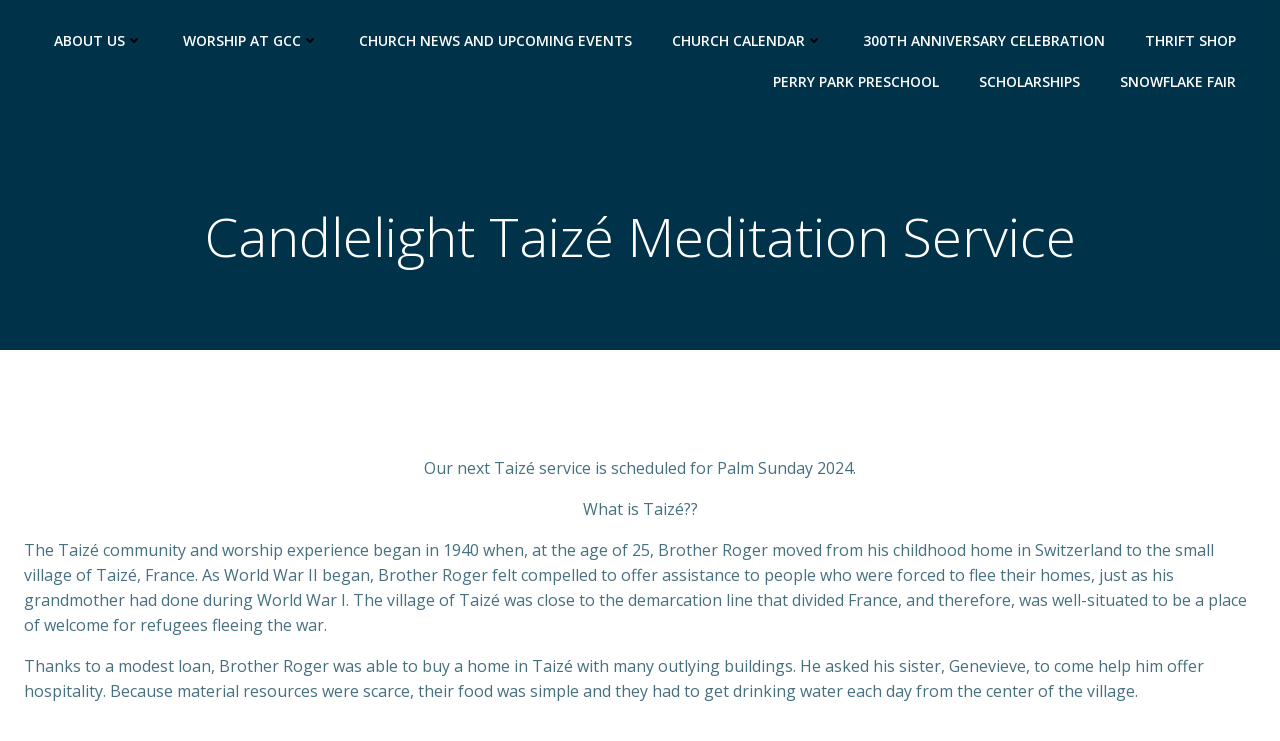

--- FILE ---
content_type: text/html; charset=UTF-8
request_url: https://www.grovelanducc.org/welcome-to-the-groveland-congregational-church-united-church-of-christ/taize/
body_size: 31555
content:
<!DOCTYPE html>
<html lang="en-US">
<head>
    <meta charset="UTF-8">
    <meta name="viewport" content="width=device-width, initial-scale=1">
    <link rel="profile" href="http://gmpg.org/xfn/11">
    <title>Candlelight Taizé Meditation Service</title>
<meta name='robots' content='max-image-preview:large' />
<link rel='dns-prefetch' href='//fonts.googleapis.com' />
<link rel="alternate" type="application/rss+xml" title=" &raquo; Feed" href="https://www.grovelanducc.org/feed/" />
<link rel="alternate" type="application/rss+xml" title=" &raquo; Comments Feed" href="https://www.grovelanducc.org/comments/feed/" />
<link rel="alternate" type="application/rss+xml" title=" &raquo; Candlelight Taizé Meditation Service Comments Feed" href="https://www.grovelanducc.org/welcome-to-the-groveland-congregational-church-united-church-of-christ/taize/feed/" />
<link rel="alternate" title="oEmbed (JSON)" type="application/json+oembed" href="https://www.grovelanducc.org/wp-json/oembed/1.0/embed?url=https%3A%2F%2Fwww.grovelanducc.org%2Fwelcome-to-the-groveland-congregational-church-united-church-of-christ%2Ftaize%2F" />
<link rel="alternate" title="oEmbed (XML)" type="text/xml+oembed" href="https://www.grovelanducc.org/wp-json/oembed/1.0/embed?url=https%3A%2F%2Fwww.grovelanducc.org%2Fwelcome-to-the-groveland-congregational-church-united-church-of-christ%2Ftaize%2F&#038;format=xml" />
<style id='wp-img-auto-sizes-contain-inline-css' type='text/css'>
img:is([sizes=auto i],[sizes^="auto," i]){contain-intrinsic-size:3000px 1500px}
/*# sourceURL=wp-img-auto-sizes-contain-inline-css */
</style>
<link rel='stylesheet' id='extend-builder-css-css' href='https://www.grovelanducc.org/wp-content/plugins/colibri-page-builder/extend-builder/assets/static/css/theme.css?ver=1.0.357' type='text/css' media='all' />
<style id='extend-builder-css-inline-css' type='text/css'>
/* page css */
/* part css : theme-shapes */
.colibri-shape-circles {
background-image:url('https://www.grovelanducc.org/wp-content/themes/colibri-wp/resources/images/header-shapes/circles.png')
}
.colibri-shape-10degree-stripes {
background-image:url('https://www.grovelanducc.org/wp-content/themes/colibri-wp/resources/images/header-shapes/10degree-stripes.png')
}
.colibri-shape-rounded-squares-blue {
background-image:url('https://www.grovelanducc.org/wp-content/themes/colibri-wp/resources/images/header-shapes/rounded-squares-blue.png')
}
.colibri-shape-many-rounded-squares-blue {
background-image:url('https://www.grovelanducc.org/wp-content/themes/colibri-wp/resources/images/header-shapes/many-rounded-squares-blue.png')
}
.colibri-shape-two-circles {
background-image:url('https://www.grovelanducc.org/wp-content/themes/colibri-wp/resources/images/header-shapes/two-circles.png')
}
.colibri-shape-circles-2 {
background-image:url('https://www.grovelanducc.org/wp-content/themes/colibri-wp/resources/images/header-shapes/circles-2.png')
}
.colibri-shape-circles-3 {
background-image:url('https://www.grovelanducc.org/wp-content/themes/colibri-wp/resources/images/header-shapes/circles-3.png')
}
.colibri-shape-circles-gradient {
background-image:url('https://www.grovelanducc.org/wp-content/themes/colibri-wp/resources/images/header-shapes/circles-gradient.png')
}
.colibri-shape-circles-white-gradient {
background-image:url('https://www.grovelanducc.org/wp-content/themes/colibri-wp/resources/images/header-shapes/circles-white-gradient.png')
}
.colibri-shape-waves {
background-image:url('https://www.grovelanducc.org/wp-content/themes/colibri-wp/resources/images/header-shapes/waves.png')
}
.colibri-shape-waves-inverted {
background-image:url('https://www.grovelanducc.org/wp-content/themes/colibri-wp/resources/images/header-shapes/waves-inverted.png')
}
.colibri-shape-dots {
background-image:url('https://www.grovelanducc.org/wp-content/themes/colibri-wp/resources/images/header-shapes/dots.png')
}
.colibri-shape-left-tilted-lines {
background-image:url('https://www.grovelanducc.org/wp-content/themes/colibri-wp/resources/images/header-shapes/left-tilted-lines.png')
}
.colibri-shape-right-tilted-lines {
background-image:url('https://www.grovelanducc.org/wp-content/themes/colibri-wp/resources/images/header-shapes/right-tilted-lines.png')
}
.colibri-shape-right-tilted-strips {
background-image:url('https://www.grovelanducc.org/wp-content/themes/colibri-wp/resources/images/header-shapes/right-tilted-strips.png')
}
/* part css : theme */

.h-y-container > *:not(:last-child), .h-x-container-inner > * {
  margin-bottom: 20px;
}
.h-x-container-inner, .h-column__content > .h-x-container > *:last-child {
  margin-bottom: -20px;
}
.h-x-container-inner > * {
  padding-left: 10px;
  padding-right: 10px;
}
.h-x-container-inner {
  margin-left: -10px;
  margin-right: -10px;
}
[class*=style-], [class*=local-style-], .h-global-transition, .h-global-transition-all, .h-global-transition-all * {
  transition-duration: 0.5s;
}
.wp-block-button .wp-block-button__link:not(.has-background),.wp-block-file .wp-block-file__button {
  background-color: #03a9f4;
  background-image: none;
}
.wp-block-button .wp-block-button__link:not(.has-background):hover,.wp-block-button .wp-block-button__link:not(.has-background):focus,.wp-block-button .wp-block-button__link:not(.has-background):active,.wp-block-file .wp-block-file__button:hover,.wp-block-file .wp-block-file__button:focus,.wp-block-file .wp-block-file__button:active {
  background-color: rgb(2, 110, 159);
  background-image: none;
}
.wp-block-button.is-style-outline .wp-block-button__link:not(.has-background) {
  color: #03a9f4;
  background-color: transparent;
  background-image: none;
  border-top-width: 2px;
  border-top-color: #03a9f4;
  border-top-style: solid;
  border-right-width: 2px;
  border-right-color: #03a9f4;
  border-right-style: solid;
  border-bottom-width: 2px;
  border-bottom-color: #03a9f4;
  border-bottom-style: solid;
  border-left-width: 2px;
  border-left-color: #03a9f4;
  border-left-style: solid;
}
.wp-block-button.is-style-outline .wp-block-button__link:not(.has-background):hover,.wp-block-button.is-style-outline .wp-block-button__link:not(.has-background):focus,.wp-block-button.is-style-outline .wp-block-button__link:not(.has-background):active {
  color: #fff;
  background-color: #03a9f4;
  background-image: none;
}
.has-background-color,*[class^="wp-block-"].is-style-solid-color {
  background-color: #03a9f4;
  background-image: none;
}
.has-colibri-color-1-background-color {
  background-color: #03a9f4;
  background-image: none;
}
.wp-block-button .wp-block-button__link.has-colibri-color-1-background-color {
  background-color: #03a9f4;
  background-image: none;
}
.wp-block-button .wp-block-button__link.has-colibri-color-1-background-color:hover,.wp-block-button .wp-block-button__link.has-colibri-color-1-background-color:focus,.wp-block-button .wp-block-button__link.has-colibri-color-1-background-color:active {
  background-color: rgb(2, 110, 159);
  background-image: none;
}
.wp-block-button.is-style-outline .wp-block-button__link.has-colibri-color-1-background-color {
  color: #03a9f4;
  background-color: transparent;
  background-image: none;
  border-top-width: 2px;
  border-top-color: #03a9f4;
  border-top-style: solid;
  border-right-width: 2px;
  border-right-color: #03a9f4;
  border-right-style: solid;
  border-bottom-width: 2px;
  border-bottom-color: #03a9f4;
  border-bottom-style: solid;
  border-left-width: 2px;
  border-left-color: #03a9f4;
  border-left-style: solid;
}
.wp-block-button.is-style-outline .wp-block-button__link.has-colibri-color-1-background-color:hover,.wp-block-button.is-style-outline .wp-block-button__link.has-colibri-color-1-background-color:focus,.wp-block-button.is-style-outline .wp-block-button__link.has-colibri-color-1-background-color:active {
  color: #fff;
  background-color: #03a9f4;
  background-image: none;
}
*[class^="wp-block-"].has-colibri-color-1-background-color,*[class^="wp-block-"] .has-colibri-color-1-background-color,*[class^="wp-block-"].is-style-solid-color.has-colibri-color-1-color,*[class^="wp-block-"].is-style-solid-color blockquote.has-colibri-color-1-color,*[class^="wp-block-"].is-style-solid-color blockquote.has-colibri-color-1-color p {
  background-color: #03a9f4;
  background-image: none;
}
.has-colibri-color-1-color {
  color: #03a9f4;
}
.has-colibri-color-2-background-color {
  background-color: #f79007;
  background-image: none;
}
.wp-block-button .wp-block-button__link.has-colibri-color-2-background-color {
  background-color: #f79007;
  background-image: none;
}
.wp-block-button .wp-block-button__link.has-colibri-color-2-background-color:hover,.wp-block-button .wp-block-button__link.has-colibri-color-2-background-color:focus,.wp-block-button .wp-block-button__link.has-colibri-color-2-background-color:active {
  background-color: rgb(162, 94, 5);
  background-image: none;
}
.wp-block-button.is-style-outline .wp-block-button__link.has-colibri-color-2-background-color {
  color: #f79007;
  background-color: transparent;
  background-image: none;
  border-top-width: 2px;
  border-top-color: #f79007;
  border-top-style: solid;
  border-right-width: 2px;
  border-right-color: #f79007;
  border-right-style: solid;
  border-bottom-width: 2px;
  border-bottom-color: #f79007;
  border-bottom-style: solid;
  border-left-width: 2px;
  border-left-color: #f79007;
  border-left-style: solid;
}
.wp-block-button.is-style-outline .wp-block-button__link.has-colibri-color-2-background-color:hover,.wp-block-button.is-style-outline .wp-block-button__link.has-colibri-color-2-background-color:focus,.wp-block-button.is-style-outline .wp-block-button__link.has-colibri-color-2-background-color:active {
  color: #fff;
  background-color: #f79007;
  background-image: none;
}
*[class^="wp-block-"].has-colibri-color-2-background-color,*[class^="wp-block-"] .has-colibri-color-2-background-color,*[class^="wp-block-"].is-style-solid-color.has-colibri-color-2-color,*[class^="wp-block-"].is-style-solid-color blockquote.has-colibri-color-2-color,*[class^="wp-block-"].is-style-solid-color blockquote.has-colibri-color-2-color p {
  background-color: #f79007;
  background-image: none;
}
.has-colibri-color-2-color {
  color: #f79007;
}
.has-colibri-color-3-background-color {
  background-color: #00bf87;
  background-image: none;
}
.wp-block-button .wp-block-button__link.has-colibri-color-3-background-color {
  background-color: #00bf87;
  background-image: none;
}
.wp-block-button .wp-block-button__link.has-colibri-color-3-background-color:hover,.wp-block-button .wp-block-button__link.has-colibri-color-3-background-color:focus,.wp-block-button .wp-block-button__link.has-colibri-color-3-background-color:active {
  background-color: rgb(0, 106, 75);
  background-image: none;
}
.wp-block-button.is-style-outline .wp-block-button__link.has-colibri-color-3-background-color {
  color: #00bf87;
  background-color: transparent;
  background-image: none;
  border-top-width: 2px;
  border-top-color: #00bf87;
  border-top-style: solid;
  border-right-width: 2px;
  border-right-color: #00bf87;
  border-right-style: solid;
  border-bottom-width: 2px;
  border-bottom-color: #00bf87;
  border-bottom-style: solid;
  border-left-width: 2px;
  border-left-color: #00bf87;
  border-left-style: solid;
}
.wp-block-button.is-style-outline .wp-block-button__link.has-colibri-color-3-background-color:hover,.wp-block-button.is-style-outline .wp-block-button__link.has-colibri-color-3-background-color:focus,.wp-block-button.is-style-outline .wp-block-button__link.has-colibri-color-3-background-color:active {
  color: #fff;
  background-color: #00bf87;
  background-image: none;
}
*[class^="wp-block-"].has-colibri-color-3-background-color,*[class^="wp-block-"] .has-colibri-color-3-background-color,*[class^="wp-block-"].is-style-solid-color.has-colibri-color-3-color,*[class^="wp-block-"].is-style-solid-color blockquote.has-colibri-color-3-color,*[class^="wp-block-"].is-style-solid-color blockquote.has-colibri-color-3-color p {
  background-color: #00bf87;
  background-image: none;
}
.has-colibri-color-3-color {
  color: #00bf87;
}
.has-colibri-color-4-background-color {
  background-color: #6632ff;
  background-image: none;
}
.wp-block-button .wp-block-button__link.has-colibri-color-4-background-color {
  background-color: #6632ff;
  background-image: none;
}
.wp-block-button .wp-block-button__link.has-colibri-color-4-background-color:hover,.wp-block-button .wp-block-button__link.has-colibri-color-4-background-color:focus,.wp-block-button .wp-block-button__link.has-colibri-color-4-background-color:active {
  background-color: rgb(68, 33, 170);
  background-image: none;
}
.wp-block-button.is-style-outline .wp-block-button__link.has-colibri-color-4-background-color {
  color: #6632ff;
  background-color: transparent;
  background-image: none;
  border-top-width: 2px;
  border-top-color: #6632ff;
  border-top-style: solid;
  border-right-width: 2px;
  border-right-color: #6632ff;
  border-right-style: solid;
  border-bottom-width: 2px;
  border-bottom-color: #6632ff;
  border-bottom-style: solid;
  border-left-width: 2px;
  border-left-color: #6632ff;
  border-left-style: solid;
}
.wp-block-button.is-style-outline .wp-block-button__link.has-colibri-color-4-background-color:hover,.wp-block-button.is-style-outline .wp-block-button__link.has-colibri-color-4-background-color:focus,.wp-block-button.is-style-outline .wp-block-button__link.has-colibri-color-4-background-color:active {
  color: #fff;
  background-color: #6632ff;
  background-image: none;
}
*[class^="wp-block-"].has-colibri-color-4-background-color,*[class^="wp-block-"] .has-colibri-color-4-background-color,*[class^="wp-block-"].is-style-solid-color.has-colibri-color-4-color,*[class^="wp-block-"].is-style-solid-color blockquote.has-colibri-color-4-color,*[class^="wp-block-"].is-style-solid-color blockquote.has-colibri-color-4-color p {
  background-color: #6632ff;
  background-image: none;
}
.has-colibri-color-4-color {
  color: #6632ff;
}
.has-colibri-color-5-background-color {
  background-color: #FFFFFF;
  background-image: none;
}
.wp-block-button .wp-block-button__link.has-colibri-color-5-background-color {
  background-color: #FFFFFF;
  background-image: none;
}
.wp-block-button .wp-block-button__link.has-colibri-color-5-background-color:hover,.wp-block-button .wp-block-button__link.has-colibri-color-5-background-color:focus,.wp-block-button .wp-block-button__link.has-colibri-color-5-background-color:active {
  background-color: rgb(102, 102, 102);
  background-image: none;
}
.wp-block-button.is-style-outline .wp-block-button__link.has-colibri-color-5-background-color {
  color: #FFFFFF;
  background-color: transparent;
  background-image: none;
  border-top-width: 2px;
  border-top-color: #FFFFFF;
  border-top-style: solid;
  border-right-width: 2px;
  border-right-color: #FFFFFF;
  border-right-style: solid;
  border-bottom-width: 2px;
  border-bottom-color: #FFFFFF;
  border-bottom-style: solid;
  border-left-width: 2px;
  border-left-color: #FFFFFF;
  border-left-style: solid;
}
.wp-block-button.is-style-outline .wp-block-button__link.has-colibri-color-5-background-color:hover,.wp-block-button.is-style-outline .wp-block-button__link.has-colibri-color-5-background-color:focus,.wp-block-button.is-style-outline .wp-block-button__link.has-colibri-color-5-background-color:active {
  color: #fff;
  background-color: #FFFFFF;
  background-image: none;
}
*[class^="wp-block-"].has-colibri-color-5-background-color,*[class^="wp-block-"] .has-colibri-color-5-background-color,*[class^="wp-block-"].is-style-solid-color.has-colibri-color-5-color,*[class^="wp-block-"].is-style-solid-color blockquote.has-colibri-color-5-color,*[class^="wp-block-"].is-style-solid-color blockquote.has-colibri-color-5-color p {
  background-color: #FFFFFF;
  background-image: none;
}
.has-colibri-color-5-color {
  color: #FFFFFF;
}
.has-colibri-color-6-background-color {
  background-color: #17252a;
  background-image: none;
}
.wp-block-button .wp-block-button__link.has-colibri-color-6-background-color {
  background-color: #17252a;
  background-image: none;
}
.wp-block-button .wp-block-button__link.has-colibri-color-6-background-color:hover,.wp-block-button .wp-block-button__link.has-colibri-color-6-background-color:focus,.wp-block-button .wp-block-button__link.has-colibri-color-6-background-color:active {
  background-color: rgb(23, 37, 42);
  background-image: none;
}
.wp-block-button.is-style-outline .wp-block-button__link.has-colibri-color-6-background-color {
  color: #17252a;
  background-color: transparent;
  background-image: none;
  border-top-width: 2px;
  border-top-color: #17252a;
  border-top-style: solid;
  border-right-width: 2px;
  border-right-color: #17252a;
  border-right-style: solid;
  border-bottom-width: 2px;
  border-bottom-color: #17252a;
  border-bottom-style: solid;
  border-left-width: 2px;
  border-left-color: #17252a;
  border-left-style: solid;
}
.wp-block-button.is-style-outline .wp-block-button__link.has-colibri-color-6-background-color:hover,.wp-block-button.is-style-outline .wp-block-button__link.has-colibri-color-6-background-color:focus,.wp-block-button.is-style-outline .wp-block-button__link.has-colibri-color-6-background-color:active {
  color: #fff;
  background-color: #17252a;
  background-image: none;
}
*[class^="wp-block-"].has-colibri-color-6-background-color,*[class^="wp-block-"] .has-colibri-color-6-background-color,*[class^="wp-block-"].is-style-solid-color.has-colibri-color-6-color,*[class^="wp-block-"].is-style-solid-color blockquote.has-colibri-color-6-color,*[class^="wp-block-"].is-style-solid-color blockquote.has-colibri-color-6-color p {
  background-color: #17252a;
  background-image: none;
}
.has-colibri-color-6-color {
  color: #17252a;
}
#colibri .woocommerce-store-notice,#colibri.woocommerce .content .h-section input[type=submit],#colibri.woocommerce-page  .content .h-section  input[type=button],#colibri.woocommerce .content .h-section  input[type=button],#colibri.woocommerce-page  .content .h-section .button,#colibri.woocommerce .content .h-section .button,#colibri.woocommerce-page  .content .h-section  a.button,#colibri.woocommerce .content .h-section  a.button,#colibri.woocommerce-page  .content .h-section button.button,#colibri.woocommerce .content .h-section button.button,#colibri.woocommerce-page  .content .h-section input.button,#colibri.woocommerce .content .h-section input.button,#colibri.woocommerce-page  .content .h-section input#submit,#colibri.woocommerce .content .h-section input#submit,#colibri.woocommerce-page  .content .h-section a.added_to_cart,#colibri.woocommerce .content .h-section a.added_to_cart,#colibri.woocommerce-page  .content .h-section .ui-slider-range,#colibri.woocommerce .content .h-section .ui-slider-range,#colibri.woocommerce-page  .content .h-section .ui-slider-handle,#colibri.woocommerce .content .h-section .ui-slider-handle {
  background-color: #03a9f4;
  background-image: none;
  border-top-width: 0px;
  border-top-color: #03a9f4;
  border-top-style: solid;
  border-right-width: 0px;
  border-right-color: #03a9f4;
  border-right-style: solid;
  border-bottom-width: 0px;
  border-bottom-color: #03a9f4;
  border-bottom-style: solid;
  border-left-width: 0px;
  border-left-color: #03a9f4;
  border-left-style: solid;
}
#colibri .woocommerce-store-notice:hover,#colibri .woocommerce-store-notice:focus,#colibri .woocommerce-store-notice:active,#colibri.woocommerce .content .h-section input[type=submit]:hover,#colibri.woocommerce .content .h-section input[type=submit]:focus,#colibri.woocommerce .content .h-section input[type=submit]:active,#colibri.woocommerce-page  .content .h-section  input[type=button]:hover,#colibri.woocommerce-page  .content .h-section  input[type=button]:focus,#colibri.woocommerce-page  .content .h-section  input[type=button]:active,#colibri.woocommerce .content .h-section  input[type=button]:hover,#colibri.woocommerce .content .h-section  input[type=button]:focus,#colibri.woocommerce .content .h-section  input[type=button]:active,#colibri.woocommerce-page  .content .h-section .button:hover,#colibri.woocommerce-page  .content .h-section .button:focus,#colibri.woocommerce-page  .content .h-section .button:active,#colibri.woocommerce .content .h-section .button:hover,#colibri.woocommerce .content .h-section .button:focus,#colibri.woocommerce .content .h-section .button:active,#colibri.woocommerce-page  .content .h-section  a.button:hover,#colibri.woocommerce-page  .content .h-section  a.button:focus,#colibri.woocommerce-page  .content .h-section  a.button:active,#colibri.woocommerce .content .h-section  a.button:hover,#colibri.woocommerce .content .h-section  a.button:focus,#colibri.woocommerce .content .h-section  a.button:active,#colibri.woocommerce-page  .content .h-section button.button:hover,#colibri.woocommerce-page  .content .h-section button.button:focus,#colibri.woocommerce-page  .content .h-section button.button:active,#colibri.woocommerce .content .h-section button.button:hover,#colibri.woocommerce .content .h-section button.button:focus,#colibri.woocommerce .content .h-section button.button:active,#colibri.woocommerce-page  .content .h-section input.button:hover,#colibri.woocommerce-page  .content .h-section input.button:focus,#colibri.woocommerce-page  .content .h-section input.button:active,#colibri.woocommerce .content .h-section input.button:hover,#colibri.woocommerce .content .h-section input.button:focus,#colibri.woocommerce .content .h-section input.button:active,#colibri.woocommerce-page  .content .h-section input#submit:hover,#colibri.woocommerce-page  .content .h-section input#submit:focus,#colibri.woocommerce-page  .content .h-section input#submit:active,#colibri.woocommerce .content .h-section input#submit:hover,#colibri.woocommerce .content .h-section input#submit:focus,#colibri.woocommerce .content .h-section input#submit:active,#colibri.woocommerce-page  .content .h-section a.added_to_cart:hover,#colibri.woocommerce-page  .content .h-section a.added_to_cart:focus,#colibri.woocommerce-page  .content .h-section a.added_to_cart:active,#colibri.woocommerce .content .h-section a.added_to_cart:hover,#colibri.woocommerce .content .h-section a.added_to_cart:focus,#colibri.woocommerce .content .h-section a.added_to_cart:active,#colibri.woocommerce-page  .content .h-section .ui-slider-range:hover,#colibri.woocommerce-page  .content .h-section .ui-slider-range:focus,#colibri.woocommerce-page  .content .h-section .ui-slider-range:active,#colibri.woocommerce .content .h-section .ui-slider-range:hover,#colibri.woocommerce .content .h-section .ui-slider-range:focus,#colibri.woocommerce .content .h-section .ui-slider-range:active,#colibri.woocommerce-page  .content .h-section .ui-slider-handle:hover,#colibri.woocommerce-page  .content .h-section .ui-slider-handle:focus,#colibri.woocommerce-page  .content .h-section .ui-slider-handle:active,#colibri.woocommerce .content .h-section .ui-slider-handle:hover,#colibri.woocommerce .content .h-section .ui-slider-handle:focus,#colibri.woocommerce .content .h-section .ui-slider-handle:active {
  background-color: rgb(2, 110, 159);
  background-image: none;
  border-top-width: 0px;
  border-top-color: rgb(2, 110, 159);
  border-top-style: solid;
  border-right-width: 0px;
  border-right-color: rgb(2, 110, 159);
  border-right-style: solid;
  border-bottom-width: 0px;
  border-bottom-color: rgb(2, 110, 159);
  border-bottom-style: solid;
  border-left-width: 0px;
  border-left-color: rgb(2, 110, 159);
  border-left-style: solid;
}
#colibri.woocommerce-page  .content .h-section .star-rating::before,#colibri.woocommerce .content .h-section .star-rating::before,#colibri.woocommerce-page  .content .h-section .star-rating span::before,#colibri.woocommerce .content .h-section .star-rating span::before {
  color: #03a9f4;
}
#colibri.woocommerce-page  .content .h-section .price,#colibri.woocommerce .content .h-section .price {
  color: #03a9f4;
}
#colibri.woocommerce-page  .content .h-section .price del,#colibri.woocommerce .content .h-section .price del {
  color: rgb(84, 194, 244);
}
#colibri.woocommerce-page  .content .h-section .onsale,#colibri.woocommerce .content .h-section .onsale {
  background-color: #03a9f4;
  background-image: none;
}
#colibri.woocommerce-page  .content .h-section .onsale:hover,#colibri.woocommerce-page  .content .h-section .onsale:focus,#colibri.woocommerce-page  .content .h-section .onsale:active,#colibri.woocommerce .content .h-section .onsale:hover,#colibri.woocommerce .content .h-section .onsale:focus,#colibri.woocommerce .content .h-section .onsale:active {
  background-color: rgb(2, 110, 159);
  background-image: none;
}
#colibri.woocommerce ul.products li.product h2:hover {
  color: #03a9f4;
}
#colibri.woocommerce-page  .content .h-section .woocommerce-pagination .page-numbers.current,#colibri.woocommerce .content .h-section .woocommerce-pagination .page-numbers.current,#colibri.woocommerce-page  .content .h-section .woocommerce-pagination a.page-numbers:hover,#colibri.woocommerce .content .h-section .woocommerce-pagination a.page-numbers:hover {
  background-color: #03a9f4;
  background-image: none;
}
#colibri.woocommerce-page  .content .h-section .comment-form-rating .stars a,#colibri.woocommerce .content .h-section .comment-form-rating .stars a {
  color: #03a9f4;
}
.h-section-global-spacing {
  padding-top: 90px;
  padding-bottom: 90px;
}
#colibri .colibri-language-switcher {
  background-color: white;
  background-image: none;
  top: 80px;
  border-top-width: 0px;
  border-top-style: none;
  border-top-left-radius: 4px;
  border-top-right-radius: 0px;
  border-right-width: 0px;
  border-right-style: none;
  border-bottom-width: 0px;
  border-bottom-style: none;
  border-bottom-left-radius: 4px;
  border-bottom-right-radius: 0px;
  border-left-width: 0px;
  border-left-style: none;
}
#colibri .colibri-language-switcher .lang-item {
  padding-top: 14px;
  padding-right: 18px;
  padding-bottom: 14px;
  padding-left: 18px;
}
body {
  font-family: Open Sans;
  font-weight: 400;
  font-size: 16px;
  line-height: 1.6;
  color: rgb(70, 112, 127);
}
body a {
  font-family: Open Sans;
  font-weight: 400;
  text-decoration: none;
  font-size: 1em;
  line-height: 1.5;
  color: #03a9f4;
}
body p {
  margin-bottom: 16px;
  font-family: Open Sans;
  font-weight: 400;
  font-size: 16px;
  line-height: 1.6;
  color: rgb(70, 112, 127);
}
body .h-lead p {
  margin-bottom: 16px;
  font-family: Open Sans;
  font-weight: 300;
  font-size: 1.25em;
  line-height: 1.5;
  color: rgb(37, 41, 42);
}
body blockquote p {
  margin-bottom: 16px;
  font-family: Open Sans;
  font-weight: 400;
  font-size: 16px;
  line-height: 1.6;
  color: rgb(70, 112, 127);
}
body h1 {
  margin-bottom: 16px;
  font-family: Open Sans;
  font-weight: 300;
  font-size: 3.375em;
  line-height: 1.26;
  color: rgb(23, 37, 42);
}
body h2 {
  margin-bottom: 16px;
  font-family: Open Sans;
  font-weight: 300;
  font-size: 2.625em;
  line-height: 1.143;
  color: rgb(23, 37, 42);
}
body h3 {
  margin-bottom: 16px;
  font-family: Open Sans;
  font-weight: 300;
  font-size: 2.25em;
  line-height: 1.25;
  color: rgb(23, 37, 42);
}
body h4 {
  margin-bottom: 16px;
  font-family: Open Sans;
  font-weight: 600;
  font-size: 1.25em;
  line-height: 1.6;
  color: rgb(23, 37, 42);
}
body h5 {
  margin-bottom: 16px;
  font-family: Open Sans;
  font-weight: 600;
  font-size: 1.125em;
  line-height: 1.55;
  color: rgb(23, 37, 42);
}
body h6 {
  margin-bottom: 16px;
  font-family: Open Sans;
  font-weight: 600;
  font-size: 1em;
  line-height: 1.6;
  color: rgb(23, 37, 42);
}


@media (min-width: 768px) and (max-width: 1023px){
.h-section-global-spacing {
  padding-top: 60px;
  padding-bottom: 60px;
}

}

@media (max-width: 767px){
.h-section-global-spacing {
  padding-top: 30px;
  padding-bottom: 30px;
}

}
/* part css : page */
#colibri .style-2 {
  animation-duration: 0.5s;
  padding-top: 31px;
  padding-bottom: 31px;
}
#colibri .h-navigation_sticky .style-2,#colibri .h-navigation_sticky.style-2 {
  background-color: #ffffff;
  background-image: none;
  padding-top: 10px;
  padding-bottom: 10px;
  box-shadow: 0px 0px 4px 0px rgba(0,0,0,0.5) ;
}
#colibri .style-4 {
  text-align: center;
  height: auto;
  min-height: unset;
}
#colibri .style-5-image {
  max-height: 70px;
}
#colibri .style-5 a,#colibri .style-5  .logo-text {
  color: #ffffff;
  text-decoration: none;
}
#colibri .h-navigation_sticky .style-5-image,#colibri .h-navigation_sticky.style-5-image {
  max-height: 70px;
}
#colibri .h-navigation_sticky .style-5 a,#colibri .h-navigation_sticky .style-5  .logo-text,#colibri .h-navigation_sticky.style-5 a,#colibri .h-navigation_sticky.style-5  .logo-text {
  color: #000000;
  text-decoration: none;
}
#colibri .style-6 {
  text-align: center;
  height: auto;
  min-height: unset;
}
#colibri .style-7 {
  height: 50px;
}
#colibri .style-8 {
  text-align: center;
  height: auto;
  min-height: unset;
}
#colibri .style-9 >  div > .colibri-menu-container > ul.colibri-menu {
  justify-content: center;
}
#colibri .style-9 >  div > .colibri-menu-container > ul.colibri-menu > li {
  margin-top: 0px;
  margin-right: 20px;
  margin-bottom: 0px;
  margin-left: 20px;
  padding-top: 10px;
  padding-right: 0px;
  padding-bottom: 10px;
  padding-left: 0px;
}
#colibri .style-9 >  div > .colibri-menu-container > ul.colibri-menu > li.current_page_item,#colibri .style-9  >  div > .colibri-menu-container > ul.colibri-menu > li.current_page_item:hover {
  margin-top: 0px;
  margin-right: 20px;
  margin-bottom: 0px;
  margin-left: 20px;
  padding-top: 10px;
  padding-right: 0px;
  padding-bottom: 10px;
  padding-left: 0px;
}
#colibri .style-9 >  div > .colibri-menu-container > ul.colibri-menu > li > a {
  font-family: Open Sans;
  font-weight: 600;
  text-transform: uppercase;
  font-size: 14px;
  line-height: 1.5em;
  letter-spacing: 0px;
  color: #FFFFFF;
}
#colibri .style-9  >  div > .colibri-menu-container > ul.colibri-menu > li.hover  > a {
  color: rgb(166, 220, 244);
}
#colibri .style-9  >  div > .colibri-menu-container > ul.colibri-menu > li:hover > a,#colibri .style-9  >  div > .colibri-menu-container > ul.colibri-menu > li.hover  > a {
  color: rgb(166, 220, 244);
}
#colibri .style-9  >  div > .colibri-menu-container > ul.colibri-menu > li.current_page_item > a,#colibri .style-9  >  div > .colibri-menu-container > ul.colibri-menu > li.current_page_item > a:hover {
  font-family: Open Sans;
  font-weight: 600;
  text-transform: uppercase;
  font-size: 14px;
  line-height: 1.5em;
  letter-spacing: 0px;
  color: rgb(166, 220, 244);
}
#colibri .style-9 >  div > .colibri-menu-container > ul.colibri-menu li > ul {
  background-color: #ffffff;
  background-image: none;
  margin-right: 5px;
  margin-left: 5px;
  box-shadow: 0px 0px 5px 2px rgba(0, 0, 0, 0.04) ;
}
#colibri .style-9 >  div > .colibri-menu-container > ul.colibri-menu li > ul  li {
  padding-top: 10px;
  padding-right: 20px;
  padding-bottom: 10px;
  padding-left: 20px;
  border-top-width: 0px;
  border-top-style: none;
  border-right-width: 0px;
  border-right-style: none;
  border-bottom-width: 1px;
  border-bottom-color: rgba(128,128,128,.2);
  border-bottom-style: solid;
  border-left-width: 0px;
  border-left-style: none;
  background-color: rgb(255, 255, 255);
  background-image: none;
}
#colibri .style-9  >  div > .colibri-menu-container > ul.colibri-menu li > ul > li.hover {
  background-color: #03a9f4;
}
#colibri .style-9  >  div > .colibri-menu-container > ul.colibri-menu li > ul > li:hover,#colibri .style-9  >  div > .colibri-menu-container > ul.colibri-menu li > ul > li.hover {
  background-color: #03a9f4;
}
#colibri .style-9 >  div > .colibri-menu-container > ul.colibri-menu li > ul li.current_page_item,#colibri .style-9  >  div > .colibri-menu-container > ul.colibri-menu li > ul > li.current_page_item:hover {
  padding-top: 10px;
  padding-right: 20px;
  padding-bottom: 10px;
  padding-left: 20px;
  border-top-width: 0px;
  border-top-style: none;
  border-right-width: 0px;
  border-right-style: none;
  border-bottom-width: 1px;
  border-bottom-color: rgba(128,128,128,.2);
  border-bottom-style: solid;
  border-left-width: 0px;
  border-left-style: none;
  background-color: #03a9f4;
  background-image: none;
}
#colibri .style-9 >  div > .colibri-menu-container > ul.colibri-menu li > ul > li > a {
  font-size: 14px;
  color: rgb(37, 41, 42);
}
#colibri .style-9  >  div > .colibri-menu-container > ul.colibri-menu li > ul > li.hover  > a {
  color: rgb(255, 255, 255);
}
#colibri .style-9  >  div > .colibri-menu-container > ul.colibri-menu li > ul > li:hover > a,#colibri .style-9  >  div > .colibri-menu-container > ul.colibri-menu li > ul > li.hover  > a {
  color: rgb(255, 255, 255);
}
#colibri .style-9 >  div > .colibri-menu-container > ul.colibri-menu li > ul > li.current_page_item > a,#colibri .style-9  >  div > .colibri-menu-container > ul.colibri-menu li > ul > li.current_page_item > a:hover {
  font-size: 14px;
  color: rgb(255, 255, 255);
}
#colibri .style-9 >  div > .colibri-menu-container > ul.colibri-menu.bordered-active-item > li::after,#colibri .style-9 
      ul.colibri-menu.bordered-active-item > li::before {
  background-color: rgb(166, 220, 244);
  background-image: none;
  height: 3px;
}
#colibri .style-9 >  div > .colibri-menu-container > ul.colibri-menu.solid-active-item > li::after,#colibri .style-9 
      ul.colibri-menu.solid-active-item > li::before {
  background-color: white;
  background-image: none;
  border-top-width: 0px;
  border-top-style: none;
  border-top-left-radius: 0%;
  border-top-right-radius: 0%;
  border-right-width: 0px;
  border-right-style: none;
  border-bottom-width: 0px;
  border-bottom-style: none;
  border-bottom-left-radius: 0%;
  border-bottom-right-radius: 0%;
  border-left-width: 0px;
  border-left-style: none;
}
#colibri .style-9 >  div > .colibri-menu-container > ul.colibri-menu > li > ul {
  margin-top: 0px;
}
#colibri .style-9 >  div > .colibri-menu-container > ul.colibri-menu > li > ul::before {
  height: 0px;
  width: 100% ;
}
#colibri .style-9 >  div > .colibri-menu-container > ul.colibri-menu  li > a > svg,#colibri .style-9 >  div > .colibri-menu-container > ul.colibri-menu  li > a >  .arrow-wrapper {
  padding-right: 5px;
  padding-left: 5px;
  color: black;
}
#colibri .style-9 >  div > .colibri-menu-container > ul.colibri-menu li.current_page_item > a > svg,#colibri .style-9 >  div > .colibri-menu-container > ul.colibri-menu > li.current_page_item:hover > a > svg,#colibri .style-9 >  div > .colibri-menu-container > ul.colibri-menu li.current_page_item > a > .arrow-wrapper,#colibri .style-9 >  div > .colibri-menu-container > ul.colibri-menu > li.current_page_item:hover > a > .arrow-wrapper {
  padding-right: 5px;
  padding-left: 5px;
  color: black;
}
#colibri .style-9 >  div > .colibri-menu-container > ul.colibri-menu li > ul  li > a > svg,#colibri .style-9 >  div > .colibri-menu-container > ul.colibri-menu li > ul  li > a >  .arrow-wrapper {
  color: rgb(255, 255, 255);
}
#colibri .style-9 >  div > .colibri-menu-container > ul.colibri-menu li > ul li.current_page_item > a > svg,#colibri .style-9 >  div > .colibri-menu-container > ul.colibri-menu li > ul > li.current_page_item:hover > a > svg,#colibri .style-9 >  div > .colibri-menu-container > ul.colibri-menu li > ul li.current_page_item > a > .arrow-wrapper,#colibri .style-9 >  div > .colibri-menu-container > ul.colibri-menu li > ul > li.current_page_item:hover > a > .arrow-wrapper {
  color: rgb(255, 255, 255);
}
#colibri .h-navigation_sticky .style-9 >  div > .colibri-menu-container > ul.colibri-menu > li > a,#colibri .h-navigation_sticky.style-9 >  div > .colibri-menu-container > ul.colibri-menu > li > a {
  color: rgb(2, 110, 159);
}
#colibri .h-navigation_sticky .style-9  >  div > .colibri-menu-container > ul.colibri-menu > li.hover  > a,#colibri .h-navigation_sticky.style-9  >  div > .colibri-menu-container > ul.colibri-menu > li.hover  > a {
  color: #03a9f4;
}
#colibri .h-navigation_sticky .style-9  >  div > .colibri-menu-container > ul.colibri-menu > li:hover > a,#colibri .h-navigation_sticky .style-9  >  div > .colibri-menu-container > ul.colibri-menu > li.hover  > a,#colibri .h-navigation_sticky.style-9  >  div > .colibri-menu-container > ul.colibri-menu > li:hover > a,#colibri .h-navigation_sticky.style-9  >  div > .colibri-menu-container > ul.colibri-menu > li.hover  > a {
  color: #03a9f4;
}
#colibri .h-navigation_sticky .style-9  >  div > .colibri-menu-container > ul.colibri-menu > li.current_page_item > a,#colibri .h-navigation_sticky .style-9  >  div > .colibri-menu-container > ul.colibri-menu > li.current_page_item > a:hover,#colibri .h-navigation_sticky.style-9  >  div > .colibri-menu-container > ul.colibri-menu > li.current_page_item > a,#colibri .h-navigation_sticky.style-9  >  div > .colibri-menu-container > ul.colibri-menu > li.current_page_item > a:hover {
  color: #03a9f4;
}
#colibri .h-navigation_sticky .style-9 >  div > .colibri-menu-container > ul.colibri-menu.bordered-active-item > li::after,#colibri .h-navigation_sticky .style-9 
      ul.colibri-menu.bordered-active-item > li::before,#colibri .h-navigation_sticky.style-9 >  div > .colibri-menu-container > ul.colibri-menu.bordered-active-item > li::after,#colibri .h-navigation_sticky.style-9 
      ul.colibri-menu.bordered-active-item > li::before {
  background-color: #03a9f4;
  background-image: none;
}
#colibri .style-10-offscreen {
  background-color: #222B34;
  background-image: none;
  width: 300px !important;
}
#colibri .style-10-offscreenOverlay {
  background-color: rgba(0,0,0,0.5);
  background-image: none;
}
#colibri .style-10  .h-hamburger-icon {
  background-color: rgba(0, 0, 0, 0.1);
  background-image: none;
  border-top-width: 0px;
  border-top-color: black;
  border-top-style: solid;
  border-top-left-radius: 100%;
  border-top-right-radius: 100%;
  border-right-width: 0px;
  border-right-color: black;
  border-right-style: solid;
  border-bottom-width: 0px;
  border-bottom-color: black;
  border-bottom-style: solid;
  border-bottom-left-radius: 100%;
  border-bottom-right-radius: 100%;
  border-left-width: 0px;
  border-left-color: black;
  border-left-style: solid;
  fill: white;
  padding-top: 5px;
  padding-right: 5px;
  padding-bottom: 5px;
  padding-left: 5px;
  width: 24px;
  height: 24px;
}
#colibri .style-13 {
  text-align: center;
  height: auto;
  min-height: unset;
}
#colibri .style-14-image {
  max-height: 70px;
}
#colibri .style-14 a,#colibri .style-14  .logo-text {
  color: #ffffff;
  text-decoration: none;
}
#colibri .h-navigation_sticky .style-14-image,#colibri .h-navigation_sticky.style-14-image {
  max-height: 70px;
}
#colibri .h-navigation_sticky .style-14 a,#colibri .h-navigation_sticky .style-14  .logo-text,#colibri .h-navigation_sticky.style-14 a,#colibri .h-navigation_sticky.style-14  .logo-text {
  color: #000000;
  text-decoration: none;
}
#colibri .style-16 {
  text-align: center;
  height: auto;
  min-height: unset;
}
#colibri .style-18 >  div > .colibri-menu-container > ul.colibri-menu > li > a {
  padding-top: 12px;
  padding-bottom: 12px;
  padding-left: 40px;
  border-top-width: 0px;
  border-top-color: #808080;
  border-top-style: solid;
  border-right-width: 0px;
  border-right-color: #808080;
  border-right-style: solid;
  border-bottom-width: 1px;
  border-bottom-color: #808080;
  border-bottom-style: solid;
  border-left-width: 0px;
  border-left-color: #808080;
  border-left-style: solid;
  font-size: 14px;
  color: white;
}
#colibri .style-18  >  div > .colibri-menu-container > ul.colibri-menu > li.current_page_item > a,#colibri .style-18  >  div > .colibri-menu-container > ul.colibri-menu > li.current_page_item > a:hover {
  padding-top: 12px;
  padding-bottom: 12px;
  padding-left: 40px;
  border-top-width: 0px;
  border-top-color: #808080;
  border-top-style: solid;
  border-right-width: 0px;
  border-right-color: #808080;
  border-right-style: solid;
  border-bottom-width: 1px;
  border-bottom-color: #808080;
  border-bottom-style: solid;
  border-left-width: 0px;
  border-left-color: #808080;
  border-left-style: solid;
  font-size: 14px;
  color: white;
}
#colibri .style-18 >  div > .colibri-menu-container > ul.colibri-menu li > ul > li > a {
  padding-top: 12px;
  padding-bottom: 12px;
  padding-left: 40px;
  border-top-width: 0px;
  border-top-color: #808080;
  border-top-style: solid;
  border-right-width: 0px;
  border-right-color: #808080;
  border-right-style: solid;
  border-bottom-width: 1px;
  border-bottom-color: #808080;
  border-bottom-style: solid;
  border-left-width: 0px;
  border-left-color: #808080;
  border-left-style: solid;
  font-size: 14px;
  color: white;
}
#colibri .style-18 >  div > .colibri-menu-container > ul.colibri-menu li > ul > li.current_page_item > a,#colibri .style-18  >  div > .colibri-menu-container > ul.colibri-menu li > ul > li.current_page_item > a:hover {
  padding-top: 12px;
  padding-bottom: 12px;
  padding-left: 40px;
  border-top-width: 0px;
  border-top-color: #808080;
  border-top-style: solid;
  border-right-width: 0px;
  border-right-color: #808080;
  border-right-style: solid;
  border-bottom-width: 1px;
  border-bottom-color: #808080;
  border-bottom-style: solid;
  border-left-width: 0px;
  border-left-color: #808080;
  border-left-style: solid;
  font-size: 14px;
  color: white;
}
#colibri .style-18 >  div > .colibri-menu-container > ul.colibri-menu  li > a > svg,#colibri .style-18 >  div > .colibri-menu-container > ul.colibri-menu  li > a >  .arrow-wrapper {
  padding-right: 20px;
  padding-left: 20px;
  color: black;
}
#colibri .style-18 >  div > .colibri-menu-container > ul.colibri-menu li.current_page_item > a > svg,#colibri .style-18 >  div > .colibri-menu-container > ul.colibri-menu > li.current_page_item:hover > a > svg,#colibri .style-18 >  div > .colibri-menu-container > ul.colibri-menu li.current_page_item > a > .arrow-wrapper,#colibri .style-18 >  div > .colibri-menu-container > ul.colibri-menu > li.current_page_item:hover > a > .arrow-wrapper {
  padding-right: 20px;
  padding-left: 20px;
  color: black;
}
#colibri .style-18 >  div > .colibri-menu-container > ul.colibri-menu li > ul  li > a > svg,#colibri .style-18 >  div > .colibri-menu-container > ul.colibri-menu li > ul  li > a >  .arrow-wrapper {
  color: white;
  padding-right: 20px;
  padding-left: 20px;
}
#colibri .style-18 >  div > .colibri-menu-container > ul.colibri-menu li > ul li.current_page_item > a > svg,#colibri .style-18 >  div > .colibri-menu-container > ul.colibri-menu li > ul > li.current_page_item:hover > a > svg,#colibri .style-18 >  div > .colibri-menu-container > ul.colibri-menu li > ul li.current_page_item > a > .arrow-wrapper,#colibri .style-18 >  div > .colibri-menu-container > ul.colibri-menu li > ul > li.current_page_item:hover > a > .arrow-wrapper {
  color: white;
  padding-right: 20px;
  padding-left: 20px;
}
#colibri .style-19 {
  min-height: 100vh;
  color: #FFFFFF;
  padding-top: 150px;
  padding-bottom: 150px;
}
#colibri .style-19 h1 {
  color: #FFFFFF;
}
#colibri .style-19 h2 {
  color: #FFFFFF;
}
#colibri .style-19 h3 {
  color: #FFFFFF;
}
#colibri .style-19 h4 {
  color: #FFFFFF;
}
#colibri .style-19 h5 {
  color: #FFFFFF;
}
#colibri .style-19 h6 {
  color: #FFFFFF;
}
#colibri .style-19 p {
  color: #FFFFFF;
}
#colibri .style-21 {
  text-align: left;
  height: auto;
  min-height: unset;
  border-top-width: 0px;
  border-top-style: solid;
  border-top-left-radius: 9px;
  border-top-right-radius: 9px;
  border-right-width: 0px;
  border-right-style: solid;
  border-bottom-width: 0px;
  border-bottom-style: solid;
  border-bottom-left-radius: 9px;
  border-bottom-right-radius: 9px;
  border-left-width: 0px;
  border-left-style: solid;
}
#colibri .style-22 .text-wrapper-fancy svg path {
  stroke: #000000;
  stroke-linejoin: initial;
  stroke-linecap: initial;
  stroke-width: 8px;
}
#colibri .style-25-icon {
  width: 14px;
  height: 14px;
  margin-right: 10px;
  margin-left: 0px;
}
#colibri .style-25 {
  background-color: #03a9f4;
  background-image: none;
  font-family: Open Sans;
  font-weight: 600;
  text-transform: uppercase;
  font-size: 14px;
  line-height: 1em;
  letter-spacing: 1px;
  color: white;
  border-top-width: 2px;
  border-top-color: #03a9f4;
  border-top-style: solid;
  border-top-left-radius: 56px;
  border-top-right-radius: 56px;
  border-right-width: 2px;
  border-right-color: #03a9f4;
  border-right-style: solid;
  border-bottom-width: 2px;
  border-bottom-color: #03a9f4;
  border-bottom-style: solid;
  border-bottom-left-radius: 56px;
  border-bottom-right-radius: 56px;
  border-left-width: 2px;
  border-left-color: #03a9f4;
  border-left-style: solid;
  padding-top: 15px;
  padding-right: 30px;
  padding-bottom: 15px;
  padding-left: 30px;
  text-align: center;
}
#colibri .style-25:hover,#colibri .style-25:focus {
  background-color: rgb(2, 110, 159);
  border-top-color: rgb(2, 110, 159);
  border-right-color: rgb(2, 110, 159);
  border-bottom-color: rgb(2, 110, 159);
  border-left-color: rgb(2, 110, 159);
}
#colibri .style-25:active .style-25-icon {
  width: 14px;
  height: 14px;
  margin-right: 10px;
  margin-left: 0px;
}
#colibri .style-26-icon {
  width: 14px;
  height: 14px;
  margin-right: 10px;
  margin-left: 0px;
}
#colibri .style-26 {
  background-color: transparent;
  background-image: none;
  font-family: Open Sans;
  font-weight: 600;
  text-transform: uppercase;
  font-size: 14px;
  line-height: 1em;
  letter-spacing: 1px;
  color: white;
  border-top-width: 2px;
  border-top-color: white;
  border-top-style: solid;
  border-top-left-radius: 56px;
  border-top-right-radius: 56px;
  border-right-width: 2px;
  border-right-color: white;
  border-right-style: solid;
  border-bottom-width: 2px;
  border-bottom-color: white;
  border-bottom-style: solid;
  border-bottom-left-radius: 56px;
  border-bottom-right-radius: 56px;
  border-left-width: 2px;
  border-left-color: white;
  border-left-style: solid;
  padding-top: 15px;
  padding-right: 30px;
  padding-bottom: 15px;
  padding-left: 30px;
  text-align: center;
}
#colibri .style-26:hover,#colibri .style-26:focus {
  background-color: rgba(255, 255, 255, 0.2);
  border-top-color: #FFFFFF;
  border-right-color: #FFFFFF;
  border-bottom-color: #FFFFFF;
  border-left-color: #FFFFFF;
}
#colibri .style-26:active .style-26-icon {
  width: 14px;
  height: 14px;
  margin-right: 10px;
  margin-left: 0px;
}
#colibri .style-27 {
  text-align: center;
  height: auto;
  min-height: unset;
}
#colibri .style-28-image {
  opacity: 1;
  border-top-width: 0px;
  border-top-color: #03a9f4;
  border-top-style: none;
  border-right-width: 0px;
  border-right-color: #03a9f4;
  border-right-style: none;
  border-bottom-width: 10px;
  border-bottom-color: #03a9f4;
  border-bottom-style: none;
  border-left-width: 0px;
  border-left-color: #03a9f4;
  border-left-style: none;
}
#colibri .style-28-overlay {
  border-top-width: 0px;
  border-top-color: #03a9f4;
  border-top-style: none;
  border-right-width: 0px;
  border-right-color: #03a9f4;
  border-right-style: none;
  border-bottom-width: 10px;
  border-bottom-color: #03a9f4;
  border-bottom-style: none;
  border-left-width: 0px;
  border-left-color: #03a9f4;
  border-left-style: none;
  background-color: unset;
  background-image: none;
}
#colibri .style-28-caption {
  margin-top: 10px;
}
#colibri .style-28-frameImage {
  z-index: -1;
  transform: translateX(7%) translateY(-8%);
  transform-origin: center center 0px;
  background-color: #f79007;
  height: 120%;
  width: 100% ;
  border-top-width: 10px;
  border-top-color: #f79007;
  border-top-style: none;
  border-right-width: 10px;
  border-right-color: #f79007;
  border-right-style: none;
  border-bottom-width: 10px;
  border-bottom-color: #f79007;
  border-bottom-style: none;
  border-left-width: 10px;
  border-left-color: #f79007;
  border-left-style: none;
}
#colibri .style-30 {
  animation-duration: 0.5s;
  padding-top: 20px;
  padding-right: 15px;
  padding-bottom: 20px;
  padding-left: 15px;
  background-color: transparent;
  background-image: none;
}
#colibri .h-navigation_sticky .style-30,#colibri .h-navigation_sticky.style-30 {
  background-color: #ffffff;
  background-image: none;
  padding-top: 10px;
  padding-bottom: 10px;
  box-shadow: 0px 0px 4px 0px rgba(0,0,0,0.5) ;
}
#colibri .style-32 {
  text-align: center;
  height: auto;
  min-height: unset;
}
#colibri .style-33-image {
  max-height: 70px;
}
#colibri .style-33 a,#colibri .style-33  .logo-text {
  color: #ffffff;
  text-decoration: none;
  font-size: 24px;
}
#colibri .style-33 .logo-text {
  color: #FFFFFF;
}
#colibri .h-navigation_sticky .style-33-image,#colibri .h-navigation_sticky.style-33-image {
  max-height: 70px;
}
#colibri .h-navigation_sticky .style-33 a,#colibri .h-navigation_sticky .style-33  .logo-text,#colibri .h-navigation_sticky.style-33 a,#colibri .h-navigation_sticky.style-33  .logo-text {
  color: #000000;
  text-decoration: none;
}
#colibri .style-34 {
  text-align: center;
  height: auto;
  min-height: unset;
}
#colibri .style-35 {
  height: 50px;
}
#colibri .style-36 {
  text-align: center;
  height: auto;
  min-height: unset;
}
#colibri .style-37 >  div > .colibri-menu-container > ul.colibri-menu {
  justify-content: flex-end;
}
#colibri .style-37 >  div > .colibri-menu-container > ul.colibri-menu > li {
  margin-top: 0px;
  margin-right: 20px;
  margin-bottom: 0px;
  margin-left: 20px;
  padding-top: 10px;
  padding-right: 0px;
  padding-bottom: 10px;
  padding-left: 0px;
}
#colibri .style-37 >  div > .colibri-menu-container > ul.colibri-menu > li.current_page_item,#colibri .style-37  >  div > .colibri-menu-container > ul.colibri-menu > li.current_page_item:hover {
  margin-top: 0px;
  margin-right: 20px;
  margin-bottom: 0px;
  margin-left: 20px;
  padding-top: 10px;
  padding-right: 0px;
  padding-bottom: 10px;
  padding-left: 0px;
}
#colibri .style-37 >  div > .colibri-menu-container > ul.colibri-menu > li > a {
  font-family: Open Sans;
  font-weight: 600;
  text-transform: uppercase;
  font-size: 14px;
  line-height: 1.5em;
  letter-spacing: 0px;
  color: #FFFFFF;
}
#colibri .style-37  >  div > .colibri-menu-container > ul.colibri-menu > li.hover  > a {
  color: rgb(166, 220, 244);
}
#colibri .style-37  >  div > .colibri-menu-container > ul.colibri-menu > li:hover > a,#colibri .style-37  >  div > .colibri-menu-container > ul.colibri-menu > li.hover  > a {
  color: rgb(166, 220, 244);
}
#colibri .style-37  >  div > .colibri-menu-container > ul.colibri-menu > li.current_page_item > a,#colibri .style-37  >  div > .colibri-menu-container > ul.colibri-menu > li.current_page_item > a:hover {
  font-family: Open Sans;
  font-weight: 600;
  text-transform: uppercase;
  font-size: 14px;
  line-height: 1.5em;
  letter-spacing: 0px;
  color: rgb(166, 220, 244);
}
#colibri .style-37 >  div > .colibri-menu-container > ul.colibri-menu li > ul {
  background-color: #ffffff;
  background-image: none;
  margin-right: 5px;
  margin-left: 5px;
  box-shadow: 0px 0px 5px 2px rgba(0, 0, 0, 0.04) ;
}
#colibri .style-37 >  div > .colibri-menu-container > ul.colibri-menu li > ul  li {
  padding-top: 10px;
  padding-right: 20px;
  padding-bottom: 10px;
  padding-left: 20px;
  border-top-width: 0px;
  border-top-style: none;
  border-right-width: 0px;
  border-right-style: none;
  border-bottom-width: 1px;
  border-bottom-color: rgba(128,128,128,.2);
  border-bottom-style: solid;
  border-left-width: 0px;
  border-left-style: none;
  background-color: rgb(255, 255, 255);
  background-image: none;
}
#colibri .style-37  >  div > .colibri-menu-container > ul.colibri-menu li > ul > li.hover {
  background-color: #03a9f4;
}
#colibri .style-37  >  div > .colibri-menu-container > ul.colibri-menu li > ul > li:hover,#colibri .style-37  >  div > .colibri-menu-container > ul.colibri-menu li > ul > li.hover {
  background-color: #03a9f4;
}
#colibri .style-37 >  div > .colibri-menu-container > ul.colibri-menu li > ul li.current_page_item,#colibri .style-37  >  div > .colibri-menu-container > ul.colibri-menu li > ul > li.current_page_item:hover {
  padding-top: 10px;
  padding-right: 20px;
  padding-bottom: 10px;
  padding-left: 20px;
  border-top-width: 0px;
  border-top-style: none;
  border-right-width: 0px;
  border-right-style: none;
  border-bottom-width: 1px;
  border-bottom-color: rgba(128,128,128,.2);
  border-bottom-style: solid;
  border-left-width: 0px;
  border-left-style: none;
  background-color: #03a9f4;
  background-image: none;
}
#colibri .style-37 >  div > .colibri-menu-container > ul.colibri-menu li > ul > li > a {
  font-size: 14px;
  color: rgb(37, 41, 42);
}
#colibri .style-37  >  div > .colibri-menu-container > ul.colibri-menu li > ul > li.hover  > a {
  color: rgb(255, 255, 255);
}
#colibri .style-37  >  div > .colibri-menu-container > ul.colibri-menu li > ul > li:hover > a,#colibri .style-37  >  div > .colibri-menu-container > ul.colibri-menu li > ul > li.hover  > a {
  color: rgb(255, 255, 255);
}
#colibri .style-37 >  div > .colibri-menu-container > ul.colibri-menu li > ul > li.current_page_item > a,#colibri .style-37  >  div > .colibri-menu-container > ul.colibri-menu li > ul > li.current_page_item > a:hover {
  font-size: 14px;
  color: rgb(255, 255, 255);
}
#colibri .style-37 >  div > .colibri-menu-container > ul.colibri-menu.bordered-active-item > li::after,#colibri .style-37 
      ul.colibri-menu.bordered-active-item > li::before {
  background-color: rgb(166, 220, 244);
  background-image: none;
  height: 3px;
}
#colibri .style-37 >  div > .colibri-menu-container > ul.colibri-menu.solid-active-item > li::after,#colibri .style-37 
      ul.colibri-menu.solid-active-item > li::before {
  background-color: white;
  background-image: none;
  border-top-width: 0px;
  border-top-style: none;
  border-top-left-radius: 0%;
  border-top-right-radius: 0%;
  border-right-width: 0px;
  border-right-style: none;
  border-bottom-width: 0px;
  border-bottom-style: none;
  border-bottom-left-radius: 0%;
  border-bottom-right-radius: 0%;
  border-left-width: 0px;
  border-left-style: none;
}
#colibri .style-37 >  div > .colibri-menu-container > ul.colibri-menu > li > ul {
  margin-top: 0px;
}
#colibri .style-37 >  div > .colibri-menu-container > ul.colibri-menu > li > ul::before {
  height: 0px;
  width: 100% ;
}
#colibri .style-37 >  div > .colibri-menu-container > ul.colibri-menu  li > a > svg,#colibri .style-37 >  div > .colibri-menu-container > ul.colibri-menu  li > a >  .arrow-wrapper {
  padding-right: 5px;
  padding-left: 5px;
  color: black;
}
#colibri .style-37 >  div > .colibri-menu-container > ul.colibri-menu li.current_page_item > a > svg,#colibri .style-37 >  div > .colibri-menu-container > ul.colibri-menu > li.current_page_item:hover > a > svg,#colibri .style-37 >  div > .colibri-menu-container > ul.colibri-menu li.current_page_item > a > .arrow-wrapper,#colibri .style-37 >  div > .colibri-menu-container > ul.colibri-menu > li.current_page_item:hover > a > .arrow-wrapper {
  padding-right: 5px;
  padding-left: 5px;
  color: black;
}
#colibri .style-37 >  div > .colibri-menu-container > ul.colibri-menu li > ul  li > a > svg,#colibri .style-37 >  div > .colibri-menu-container > ul.colibri-menu li > ul  li > a >  .arrow-wrapper {
  color: rgb(255, 255, 255);
}
#colibri .style-37 >  div > .colibri-menu-container > ul.colibri-menu li > ul li.current_page_item > a > svg,#colibri .style-37 >  div > .colibri-menu-container > ul.colibri-menu li > ul > li.current_page_item:hover > a > svg,#colibri .style-37 >  div > .colibri-menu-container > ul.colibri-menu li > ul li.current_page_item > a > .arrow-wrapper,#colibri .style-37 >  div > .colibri-menu-container > ul.colibri-menu li > ul > li.current_page_item:hover > a > .arrow-wrapper {
  color: rgb(255, 255, 255);
}
#colibri .h-navigation_sticky .style-37 >  div > .colibri-menu-container > ul.colibri-menu > li > a,#colibri .h-navigation_sticky.style-37 >  div > .colibri-menu-container > ul.colibri-menu > li > a {
  color: rgb(2, 110, 159);
}
#colibri .h-navigation_sticky .style-37  >  div > .colibri-menu-container > ul.colibri-menu > li.hover  > a,#colibri .h-navigation_sticky.style-37  >  div > .colibri-menu-container > ul.colibri-menu > li.hover  > a {
  color: #03a9f4;
}
#colibri .h-navigation_sticky .style-37  >  div > .colibri-menu-container > ul.colibri-menu > li:hover > a,#colibri .h-navigation_sticky .style-37  >  div > .colibri-menu-container > ul.colibri-menu > li.hover  > a,#colibri .h-navigation_sticky.style-37  >  div > .colibri-menu-container > ul.colibri-menu > li:hover > a,#colibri .h-navigation_sticky.style-37  >  div > .colibri-menu-container > ul.colibri-menu > li.hover  > a {
  color: #03a9f4;
}
#colibri .h-navigation_sticky .style-37  >  div > .colibri-menu-container > ul.colibri-menu > li.current_page_item > a,#colibri .h-navigation_sticky .style-37  >  div > .colibri-menu-container > ul.colibri-menu > li.current_page_item > a:hover,#colibri .h-navigation_sticky.style-37  >  div > .colibri-menu-container > ul.colibri-menu > li.current_page_item > a,#colibri .h-navigation_sticky.style-37  >  div > .colibri-menu-container > ul.colibri-menu > li.current_page_item > a:hover {
  color: #03a9f4;
}
#colibri .h-navigation_sticky .style-37 >  div > .colibri-menu-container > ul.colibri-menu.bordered-active-item > li::after,#colibri .h-navigation_sticky .style-37 
      ul.colibri-menu.bordered-active-item > li::before,#colibri .h-navigation_sticky.style-37 >  div > .colibri-menu-container > ul.colibri-menu.bordered-active-item > li::after,#colibri .h-navigation_sticky.style-37 
      ul.colibri-menu.bordered-active-item > li::before {
  background-color: #03a9f4;
  background-image: none;
}
#colibri .style-38-offscreen {
  background-color: #222B34;
  background-image: none;
  width: 300px !important;
}
#colibri .style-38-offscreenOverlay {
  background-color: rgba(0,0,0,0.5);
  background-image: none;
}
#colibri .style-38  .h-hamburger-icon {
  background-color: rgba(0, 0, 0, 0.1);
  background-image: none;
  border-top-width: 0px;
  border-top-color: black;
  border-top-style: solid;
  border-top-left-radius: 100%;
  border-top-right-radius: 100%;
  border-right-width: 0px;
  border-right-color: black;
  border-right-style: solid;
  border-bottom-width: 0px;
  border-bottom-color: black;
  border-bottom-style: solid;
  border-bottom-left-radius: 100%;
  border-bottom-right-radius: 100%;
  border-left-width: 0px;
  border-left-color: black;
  border-left-style: solid;
  fill: white;
  padding-top: 5px;
  padding-right: 5px;
  padding-bottom: 5px;
  padding-left: 5px;
  width: 24px;
  height: 24px;
}
#colibri .style-41 {
  text-align: center;
  height: auto;
  min-height: unset;
}
#colibri .style-42-image {
  max-height: 70px;
}
#colibri .style-42 a,#colibri .style-42  .logo-text {
  color: #ffffff;
  text-decoration: none;
}
#colibri .h-navigation_sticky .style-42-image,#colibri .h-navigation_sticky.style-42-image {
  max-height: 70px;
}
#colibri .h-navigation_sticky .style-42 a,#colibri .h-navigation_sticky .style-42  .logo-text,#colibri .h-navigation_sticky.style-42 a,#colibri .h-navigation_sticky.style-42  .logo-text {
  color: #000000;
  text-decoration: none;
}
#colibri .style-44 {
  text-align: center;
  height: auto;
  min-height: unset;
}
#colibri .style-45 >  div > .colibri-menu-container > ul.colibri-menu > li > a {
  padding-top: 12px;
  padding-bottom: 12px;
  padding-left: 40px;
  border-top-width: 0px;
  border-top-color: #808080;
  border-top-style: solid;
  border-right-width: 0px;
  border-right-color: #808080;
  border-right-style: solid;
  border-bottom-width: 1px;
  border-bottom-color: #808080;
  border-bottom-style: solid;
  border-left-width: 0px;
  border-left-color: #808080;
  border-left-style: solid;
  font-size: 14px;
  color: white;
}
#colibri .style-45  >  div > .colibri-menu-container > ul.colibri-menu > li.current_page_item > a,#colibri .style-45  >  div > .colibri-menu-container > ul.colibri-menu > li.current_page_item > a:hover {
  padding-top: 12px;
  padding-bottom: 12px;
  padding-left: 40px;
  border-top-width: 0px;
  border-top-color: #808080;
  border-top-style: solid;
  border-right-width: 0px;
  border-right-color: #808080;
  border-right-style: solid;
  border-bottom-width: 1px;
  border-bottom-color: #808080;
  border-bottom-style: solid;
  border-left-width: 0px;
  border-left-color: #808080;
  border-left-style: solid;
  font-size: 14px;
  color: white;
}
#colibri .style-45 >  div > .colibri-menu-container > ul.colibri-menu li > ul > li > a {
  padding-top: 12px;
  padding-bottom: 12px;
  padding-left: 40px;
  border-top-width: 0px;
  border-top-color: #808080;
  border-top-style: solid;
  border-right-width: 0px;
  border-right-color: #808080;
  border-right-style: solid;
  border-bottom-width: 1px;
  border-bottom-color: #808080;
  border-bottom-style: solid;
  border-left-width: 0px;
  border-left-color: #808080;
  border-left-style: solid;
  font-size: 14px;
  color: white;
}
#colibri .style-45 >  div > .colibri-menu-container > ul.colibri-menu li > ul > li.current_page_item > a,#colibri .style-45  >  div > .colibri-menu-container > ul.colibri-menu li > ul > li.current_page_item > a:hover {
  padding-top: 12px;
  padding-bottom: 12px;
  padding-left: 40px;
  border-top-width: 0px;
  border-top-color: #808080;
  border-top-style: solid;
  border-right-width: 0px;
  border-right-color: #808080;
  border-right-style: solid;
  border-bottom-width: 1px;
  border-bottom-color: #808080;
  border-bottom-style: solid;
  border-left-width: 0px;
  border-left-color: #808080;
  border-left-style: solid;
  font-size: 14px;
  color: white;
}
#colibri .style-45 >  div > .colibri-menu-container > ul.colibri-menu  li > a > svg,#colibri .style-45 >  div > .colibri-menu-container > ul.colibri-menu  li > a >  .arrow-wrapper {
  padding-right: 20px;
  padding-left: 20px;
  color: black;
}
#colibri .style-45 >  div > .colibri-menu-container > ul.colibri-menu li.current_page_item > a > svg,#colibri .style-45 >  div > .colibri-menu-container > ul.colibri-menu > li.current_page_item:hover > a > svg,#colibri .style-45 >  div > .colibri-menu-container > ul.colibri-menu li.current_page_item > a > .arrow-wrapper,#colibri .style-45 >  div > .colibri-menu-container > ul.colibri-menu > li.current_page_item:hover > a > .arrow-wrapper {
  padding-right: 20px;
  padding-left: 20px;
  color: black;
}
#colibri .style-45 >  div > .colibri-menu-container > ul.colibri-menu li > ul  li > a > svg,#colibri .style-45 >  div > .colibri-menu-container > ul.colibri-menu li > ul  li > a >  .arrow-wrapper {
  color: white;
  padding-right: 20px;
  padding-left: 20px;
}
#colibri .style-45 >  div > .colibri-menu-container > ul.colibri-menu li > ul li.current_page_item > a > svg,#colibri .style-45 >  div > .colibri-menu-container > ul.colibri-menu li > ul > li.current_page_item:hover > a > svg,#colibri .style-45 >  div > .colibri-menu-container > ul.colibri-menu li > ul li.current_page_item > a > .arrow-wrapper,#colibri .style-45 >  div > .colibri-menu-container > ul.colibri-menu li > ul > li.current_page_item:hover > a > .arrow-wrapper {
  color: white;
  padding-right: 20px;
  padding-left: 20px;
}
#colibri .style-52 {
  height: auto;
  min-height: unset;
  color: #FFFFFF;
  background-color: #03a9f4;
  background-image: none;
  padding-top: 50px;
  padding-bottom: 50px;
}
#colibri .style-52 h1 {
  color: #FFFFFF;
}
#colibri .style-52 h2 {
  color: #FFFFFF;
}
#colibri .style-52 h3 {
  color: #FFFFFF;
}
#colibri .style-52 h4 {
  color: #FFFFFF;
}
#colibri .style-52 h5 {
  color: #FFFFFF;
}
#colibri .style-52 h6 {
  color: #FFFFFF;
}
#colibri .style-52 p {
  color: #FFFFFF;
}
#colibri .style-54 {
  text-align: center;
  height: auto;
  min-height: unset;
}
#colibri .style-58 {
  height: auto;
  min-height: unset;
  padding-top: 30px;
  padding-bottom: 30px;
}
.style-60 > .h-y-container > *:not(:last-child) {
  margin-bottom: 0px;
}
#colibri .style-60 {
  text-align: center;
  height: auto;
  min-height: unset;
}
#colibri .style-62 {
  background-color: #FFFFFF;
  background-image: none;
  box-shadow: 0px 10px 40px 0px rgba(1, 51, 74, 0.15) ;
  border-top-width: 0px;
  border-top-style: none;
  border-top-left-radius: 5px;
  border-top-right-radius: 5px;
  border-right-width: 0px;
  border-right-style: none;
  border-bottom-width: 0px;
  border-bottom-style: none;
  border-bottom-left-radius: 5px;
  border-bottom-right-radius: 5px;
  border-left-width: 0px;
  border-left-style: none;
}
#colibri .style-63 {
  height: auto;
  min-height: unset;
  padding-top: 0px;
  padding-bottom: 0px;
}
#colibri .style-68 {
  background-color: unset;
  background-image: none;
}
.style-69 > .h-y-container > *:not(:last-child) {
  margin-bottom: 0px;
}
#colibri .style-69 {
  text-align: center;
  height: auto;
  min-height: unset;
  background-color: unset;
  background-image: none;
}
#colibri .style-70 {
  background-color: #03a9f4;
  background-image: none;
  text-align: center;
}
#colibri .style-70 .colibri-post-thumbnail-shortcode img {
  height: 300px;
  object-position: center center;
  object-fit: cover;
}
#colibri .style-72 {
  text-align: left;
  height: auto;
  min-height: unset;
}
#colibri .style-73 svg {
  width: 18px ;
  height: 18px;
  display: none;
  margin-right: 5px;
}
#colibri .style-73 .metadata-suffix {
  font-size: 14px;
}
#colibri .style-73 .metadata-suffix:hover {
  color: rgb(70, 112, 127);
}
#colibri .style-73 .metadata-suffix:hover {
  color: rgb(70, 112, 127);
}
#colibri .style-73 .metadata-prefix {
  font-size: 14px;
  color: rgb(37, 41, 42);
}
#colibri .style-73 a {
  font-family: Open Sans;
  font-weight: 400;
  text-decoration: none;
  font-size: 14px;
  color: rgb(70, 112, 127);
}
#colibri .style-73 a:hover {
  color: #17252a;
}
#colibri .style-73 a:hover {
  color: #17252a;
}
#colibri .style-74 .colibri-post-content {
  margin-bottom: 0px;
  color: rgb(23, 37, 42);
}
#colibri .style-74 .colibri-post-content p {
  color: rgb(37, 41, 42);
}
#colibri .style-75 {
  margin-bottom: 0px;
}
#colibri .style-76 {
  text-align: center;
  height: auto;
  min-height: unset;
}
#colibri .style-77 {
  font-size: 14px;
  line-height: 1.6;
  color: rgb(37, 41, 42);
  margin-right: 5px;
}
#colibri .style-77 p {
  font-size: 14px;
  line-height: 1.6;
  color: rgb(37, 41, 42);
}
#colibri .style-77 ul {
  list-style-type: disc;
}
#colibri .style-77 ol {
  list-style-type: decimal;
}
#colibri .style-78 {
  text-align: left;
  height: auto;
  min-height: unset;
}
#colibri .style-79 .categories-prefix {
  margin-right: 16px;
}
#colibri .style-79 a,#colibri .style-79  .colibri-post-category {
  margin-right: 5px;
  margin-left: 5px;
  text-decoration: none;
  font-size: 14px;
  line-height: 1.6;
  color: rgb(153, 153, 153);
}
#colibri .style-79 a:hover,#colibri .style-79  .colibri-post-category:hover {
  color: #17252a;
}
#colibri .style-79 a:hover,#colibri .style-79  .colibri-post-category:hover {
  color: #17252a;
}
#colibri .style-81 {
  text-align: center;
  height: auto;
  min-height: unset;
}
#colibri .style-82 {
  font-weight: 400;
  font-size: 14px;
  line-height: 1.6;
  color: rgb(37, 41, 42);
  margin-right: 5px;
}
#colibri .style-82 p {
  font-weight: 400;
  font-size: 14px;
  line-height: 1.6;
  color: rgb(37, 41, 42);
}
#colibri .style-82 ul {
  list-style-type: disc;
}
#colibri .style-82 ol {
  list-style-type: decimal;
}
.style-83 > .h-y-container > *:not(:last-child) {
  margin-bottom: 23px;
}
#colibri .style-83 {
  text-align: left;
  height: auto;
  min-height: unset;
}
#colibri .style-84 .tags-prefix {
  margin-right: 5px;
  font-size: 14px;
  color: rgb(70, 112, 127);
}
#colibri .style-84 a,#colibri .style-84  .colibri-post-tag {
  margin-right: 5px;
  margin-left: 5px;
  text-decoration: none;
  font-size: 14px;
  line-height: 1.6;
  color: rgb(153, 153, 153);
}
#colibri .style-84 a:hover,#colibri .style-84  .colibri-post-tag:hover {
  color: #17252a;
}
#colibri .style-84 a:hover,#colibri .style-84  .colibri-post-tag:hover {
  color: #17252a;
}
#colibri .style-85 {
  margin-right: 30px;
  margin-left: 30px;
  border-top-width: 1px;
  border-top-color: rgb(238, 238, 238);
  border-top-style: solid;
  border-right-width: 0px;
  border-right-color: rgb(238, 238, 238);
  border-right-style: solid;
  border-bottom-width: 0px;
  border-bottom-color: rgb(238, 238, 238);
  border-bottom-style: solid;
  border-left-width: 0px;
  border-left-color: rgb(238, 238, 238);
  border-left-style: solid;
}
#colibri .style-86 {
  text-align: left;
  height: auto;
  min-height: unset;
}
#colibri .style-87 .post-title {
  max-width: 40ch;
}
#colibri .style-87 .nav-previous a,#colibri .style-87 .nav-next a {
  text-decoration: none;
  color: rgb(23, 37, 42);
  border-top-width: 2px;
  border-top-color: black;
  border-top-style: none;
  border-right-width: 2px;
  border-right-color: black;
  border-right-style: none;
  border-bottom-width: 2px;
  border-bottom-color: black;
  border-bottom-style: none;
  border-left-width: 2px;
  border-left-color: black;
  border-left-style: none;
  background-color: unset;
  background-image: none;
}
#colibri .style-87 .nav-previous a:hover,#colibri .style-87 .nav-next a:hover {
  color: #03a9f4;
}
#colibri .style-87 .nav-previous a:hover,#colibri .style-87 .nav-next a:hover {
  color: #03a9f4;
}
#colibri .style-88 {
  text-align: right;
  height: auto;
  min-height: unset;
}
#colibri .style-89 .nav-previous a,#colibri .style-89 .nav-next a {
  text-decoration: none;
  color: rgb(23, 37, 42);
  border-top-width: 2px;
  border-top-color: black;
  border-top-style: none;
  border-right-width: 2px;
  border-right-color: black;
  border-right-style: none;
  border-bottom-width: 2px;
  border-bottom-color: black;
  border-bottom-style: none;
  border-left-width: 2px;
  border-left-color: black;
  border-left-style: none;
}
#colibri .style-89 .nav-previous a:hover,#colibri .style-89 .nav-next a:hover {
  color: #03a9f4;
}
#colibri .style-89 .nav-previous a:hover,#colibri .style-89 .nav-next a:hover {
  color: #03a9f4;
}
#colibri .style-90 {
  height: auto;
  min-height: unset;
  padding-top: 0px;
  padding-bottom: 0px;
}
#colibri .style-96 {
  text-align: left;
  height: auto;
  min-height: unset;
  padding-top: 0px;
  padding-bottom: 15px;
}
#colibri .style-97 .comments-disabled {
  text-align: center;
  margin-bottom: 0px;
  text-decoration: none;
  color: rgb(37, 41, 42);
}
#colibri .style-97 .children {
  margin-left: 12px;
}
#colibri .style-97 .comment-body .reply a {
  margin-bottom: 10px;
  font-weight: 400;
  text-transform: lowercase;
  font-size: 1em;
  line-height: 1.5;
  color: #03a9f4;
}
#colibri .style-97 .comment-body .reply a:hover {
  color: rgb(2, 110, 159);
}
#colibri .style-97 .comment-body .reply a:hover {
  color: rgb(2, 110, 159);
}
#colibri .style-97 .comment-content {
  text-decoration: none;
  font-size: 16px;
  color: rgb(37, 41, 42);
}
#colibri .style-97 .comment-content p {
  color: rgb(37, 41, 42);
}
#colibri .style-97 .comment-content a:hover {
  color: rgb(2, 110, 159);
}
#colibri .style-97 .comment-metadata {
  text-decoration: none;
  font-size: 14px;
  color: rgb(70, 112, 127);
  background-color: unset;
  background-image: none;
  transition-duration: 0.5s;
}
#colibri .style-97 .comment-metadata:hover {
  color: #17252a;
}
#colibri .style-97 .comment-metadata:hover {
  color: #17252a;
}
#colibri .style-97 .comment-author .url {
  font-weight: 600;
  font-style: normal;
  text-decoration: none;
  color: rgb(23, 37, 42);
  background-color: unset;
  background-image: none;
  margin-left: 5px;
}
#colibri .style-97 .comment-author img {
  width: 30px ;
  height: 30px;
  background-color: unset;
  background-image: none;
  border-top-width: 0px;
  border-top-style: none;
  border-top-left-radius: 300px;
  border-top-right-radius: 300px;
  border-right-width: 0px;
  border-right-style: none;
  border-bottom-width: 0px;
  border-bottom-style: none;
  border-bottom-left-radius: 300px;
  border-bottom-right-radius: 300px;
  border-left-width: 0px;
  border-left-style: none;
}
#colibri .style-97 .comment-meta {
  color: rgb(153, 153, 153);
  margin-bottom: 16px;
}
#colibri .style-97 .comments-title {
  font-family: Open Sans;
  font-weight: 600;
  text-decoration: none;
  font-size: 1.25em;
  color: #17252a;
}
#colibri .style-97 .comment.odd {
  background-color: rgba(166, 220, 244, 0.1);
  background-image: none;
  border-top-width: 0px;
  border-top-style: none;
  border-top-left-radius: 5px;
  border-top-right-radius: 5px;
  border-right-width: 0px;
  border-right-style: none;
  border-bottom-width: 0px;
  border-bottom-style: none;
  border-bottom-left-radius: 5px;
  border-bottom-right-radius: 5px;
  border-left-width: 0px;
  border-left-style: none;
  padding-top: 12px;
  padding-right: 12px;
  padding-bottom: 12px;
  padding-left: 12px;
}
#colibri .style-97 .comment.even {
  background-color: #FFFFFF;
  background-image: none;
  border-top-width: 0px;
  border-top-style: none;
  border-top-left-radius: 5px;
  border-top-right-radius: 5px;
  border-right-width: 0px;
  border-right-style: none;
  border-bottom-width: 0px;
  border-bottom-style: none;
  border-bottom-left-radius: 5px;
  border-bottom-right-radius: 5px;
  border-left-width: 0px;
  border-left-style: none;
  padding-top: 12px;
  padding-right: 12px;
  padding-bottom: 12px;
  padding-left: 12px;
}
#colibri .style-97 .blog-post-comments {
  border-top-width: 1px;
  border-top-color: rgb(238, 238, 238);
  border-top-style: solid;
  border-right-width: 0px;
  border-right-color: rgb(238, 238, 238);
  border-right-style: solid;
  border-bottom-width: 0px;
  border-bottom-color: rgb(238, 238, 238);
  border-bottom-style: solid;
  border-left-width: 0px;
  border-left-color: rgb(238, 238, 238);
  border-left-style: solid;
  padding-top: 15px;
}
#colibri .comment-respond {
  border-top-width: 1px;
  border-top-color: rgb(238, 238, 238);
  border-top-style: solid;
  border-right-width: 0px;
  border-right-color: rgb(238, 238, 238);
  border-right-style: solid;
  border-bottom-width: 0px;
  border-bottom-color: rgb(238, 238, 238);
  border-bottom-style: solid;
  border-left-width: 0px;
  border-left-color: rgb(238, 238, 238);
  border-left-style: solid;
  padding-top: 15px;
}
#colibri .comment-respond .comment-notes {
  font-family: Open Sans;
  font-weight: 400;
  font-size: 14px;
  color: rgb(70, 112, 127);
}
#colibri .comment-respond .comment-form [type="submit"] {
  background-color: #03a9f4;
  background-image: none;
  border-top-width: 2px;
  border-top-color: #03a9f4;
  border-top-style: solid;
  border-top-left-radius: 5px;
  border-top-right-radius: 5px;
  border-right-width: 2px;
  border-right-color: #03a9f4;
  border-right-style: solid;
  border-bottom-width: 2px;
  border-bottom-color: #03a9f4;
  border-bottom-style: solid;
  border-bottom-left-radius: 5px;
  border-bottom-right-radius: 5px;
  border-left-width: 2px;
  border-left-color: #03a9f4;
  border-left-style: solid;
  padding-top: 12px;
  padding-right: 24px;
  padding-bottom: 12px;
  padding-left: 24px;
  font-family: Open Sans;
  font-weight: 600;
  text-transform: uppercase;
  font-size: 12px;
  line-height: 1;
  letter-spacing: 1px;
  color: #FFFFFF;
}
#colibri .comment-respond .comment-form [type="submit"]:hover {
  background-color: rgb(2, 110, 159);
  border-top-color: rgb(2, 110, 159);
  border-right-color: rgb(2, 110, 159);
  border-bottom-color: rgb(2, 110, 159);
  border-left-color: rgb(2, 110, 159);
}
#colibri .comment-respond .comment-form [type="submit"]:hover {
  background-color: rgb(2, 110, 159);
  border-top-color: rgb(2, 110, 159);
  border-right-color: rgb(2, 110, 159);
  border-bottom-color: rgb(2, 110, 159);
  border-left-color: rgb(2, 110, 159);
}
#colibri .comment-respond .comment-form [type="submit"]:active {
  background-color: #03a9f4;
  background-image: none;
  border-top-width: 2px;
  border-top-color: #03a9f4;
  border-top-style: solid;
  border-top-left-radius: 5px;
  border-top-right-radius: 5px;
  border-right-width: 2px;
  border-right-color: #03a9f4;
  border-right-style: solid;
  border-bottom-width: 2px;
  border-bottom-color: #03a9f4;
  border-bottom-style: solid;
  border-bottom-left-radius: 5px;
  border-bottom-right-radius: 5px;
  border-left-width: 2px;
  border-left-color: #03a9f4;
  border-left-style: solid;
  padding-top: 12px;
  padding-right: 24px;
  padding-bottom: 12px;
  padding-left: 24px;
  font-family: Open Sans;
  font-weight: 600;
  text-transform: uppercase;
  font-size: 12px;
  line-height: 1;
  letter-spacing: 1px;
  color: #FFFFFF;
}
#colibri .comment-respond input:not([type="submit"]),#colibri .comment-respond textarea {
  border-top-width: 1px;
  border-top-color: rgb(238, 238, 238);
  border-top-style: solid;
  border-top-left-radius: 5px;
  border-top-right-radius: 5px;
  border-right-width: 1px;
  border-right-color: rgb(238, 238, 238);
  border-right-style: solid;
  border-bottom-width: 1px;
  border-bottom-color: rgb(238, 238, 238);
  border-bottom-style: solid;
  border-bottom-left-radius: 5px;
  border-bottom-right-radius: 5px;
  border-left-width: 1px;
  border-left-color: rgb(238, 238, 238);
  border-left-style: solid;
  font-family: Open Sans;
  font-weight: 400;
  font-size: 16px;
  color: rgb(37, 41, 42);
  background-color: rgba(0,0,0,0);
  background-image: none;
  padding-top: 5px;
  padding-right: 5px;
  padding-bottom: 5px;
  padding-left: 5px;
}
#colibri .comment-respond label {
  color: rgb(37, 41, 42);
  border-top-width: 0px;
  border-top-style: none;
  border-right-width: 0px;
  border-right-style: none;
  border-bottom-width: 0px;
  border-bottom-style: none;
  border-left-width: 0px;
  border-left-style: none;
}
#colibri .comment-respond .comment-reply-title {
  font-family: Open Sans;
  font-weight: 600;
  font-size: 1.25em;
  color: #17252a;
}
#colibri .style-99 {
  margin-top: -30px;
}
#colibri .style-100 {
  height: auto;
  min-height: unset;
  padding-top: 0px;
  padding-bottom: 0px;
}
#colibri .style-106 {
  text-align: center;
  height: auto;
  min-height: unset;
  background-color: #FFFFFF;
  background-image: none;
  box-shadow: 0px 10px 40px 0px rgba(1, 51, 74, 0.15) ;
  border-top-width: 0px;
  border-top-style: none;
  border-top-left-radius: 5px;
  border-top-right-radius: 5px;
  border-right-width: 0px;
  border-right-style: none;
  border-bottom-width: 0px;
  border-bottom-style: none;
  border-bottom-left-radius: 5px;
  border-bottom-right-radius: 5px;
  border-left-width: 0px;
  border-left-style: none;
}
#colibri .style-107 {
  background-color: rgba(255,255,255,0);
  background-image: none;
  text-align: center;
  margin-bottom: 0px;
}
#colibri .style-107 .colibri-post-thumbnail-shortcode img {
  height: 300px;
  object-position: center center;
  object-fit: cover;
}
#colibri .style-108 {
  margin-bottom: 0px;
}
.style-109 > .h-y-container > *:not(:last-child) {
  margin-bottom: 10px;
}
#colibri .style-109 {
  text-align: left;
  height: auto;
  min-height: unset;
  border-top-width: 0px;
  border-top-color: rgb(238, 238, 238);
  border-top-style: solid;
  border-right-width: 0px;
  border-right-color: rgb(238, 238, 238);
  border-right-style: solid;
  border-bottom-width: 1px;
  border-bottom-color: rgb(238, 238, 238);
  border-bottom-style: solid;
  border-left-width: 0px;
  border-left-color: rgb(238, 238, 238);
  border-left-style: solid;
}
#colibri .style-110 {
  margin-bottom: 0px;
}
#colibri .style-110 a {
  text-decoration: none;
  font-size: 14px;
  color: rgb(70, 112, 127);
}
#colibri .style-110 a:hover {
  color: rgb(0, 0, 0);
}
#colibri .style-110 a:hover {
  color: rgb(0, 0, 0);
}
#colibri .style-110 .metadata-prefix {
  font-size: 14px;
  color: rgb(37, 41, 42);
}
#colibri .style-110 .metadata-suffix {
  font-size: 14px;
  color: rgb(37, 41, 42);
}
#colibri .style-110 svg {
  width: 18px ;
  height: 18px;
  display: none;
  margin-right: 5px;
}
#colibri .style-111 a {
  text-decoration: none;
  font-size: 14px;
  color: rgb(70, 112, 127);
}
#colibri .style-111 a:hover {
  color: rgb(0, 0, 0);
}
#colibri .style-111 a:hover {
  color: rgb(0, 0, 0);
}
#colibri .style-111 .metadata-prefix {
  font-size: 14px;
  color: rgb(37, 41, 42);
}
#colibri .style-111 .metadata-suffix {
  font-size: 14px;
  color: rgb(37, 41, 42);
}
#colibri .style-111 svg {
  width: 18px ;
  height: 18px;
  display: none;
  margin-right: 5px;
}
#colibri .style-112 h1,#colibri .style-112  h2,#colibri .style-112  h3,#colibri .style-112  h4,#colibri .style-112  h5,#colibri .style-112  h6 {
  margin-bottom: 0px;
  transition-duration: 0.5s;
}
#colibri .style-113 .colibri-post-excerpt {
  color: rgb(37, 41, 42);
}
.style-115 > .h-y-container > *:not(:last-child) {
  margin-bottom: 10px;
}
#colibri .style-115 {
  text-align: left;
  height: auto;
  min-height: unset;
}
#colibri .style-116 a {
  text-decoration: none;
  color: #03a9f4;
}
#colibri .style-116 a:hover {
  color: rgb(2, 110, 159);
}
#colibri .style-116 a:hover {
  color: rgb(2, 110, 159);
}
#colibri .style-116 svg {
  width: 24px ;
  height: 24px;
  display: inline-block;
  margin-right: 5px;
}
.style-117 > .h-y-container > *:not(:last-child) {
  margin-bottom: 10px;
}
#colibri .style-117 {
  text-align: right;
  height: auto;
  min-height: unset;
}
#colibri .style-119-icon {
  width: 16px;
  height: 16px;
  margin-right: 0px;
  margin-left: 5px;
}
#colibri .style-119 {
  text-align: center;
  font-family: Open Sans;
  font-weight: 400;
  font-size: 16px;
  line-height: 1.6;
  color: #03a9f4;
  border-top-width: 2px;
  border-top-style: none;
  border-top-left-radius: 5px;
  border-top-right-radius: 5px;
  border-right-width: 2px;
  border-right-style: none;
  border-bottom-width: 2px;
  border-bottom-style: none;
  border-bottom-left-radius: 5px;
  border-bottom-right-radius: 5px;
  border-left-width: 2px;
  border-left-style: none;
}
#colibri .style-119:hover,#colibri .style-119:focus {
  color: rgb(2, 110, 159);
}
#colibri .style-119:active .style-119-icon {
  width: 16px;
  height: 16px;
  margin-right: 0px;
  margin-left: 5px;
}
#colibri .style-120 {
  border-top-width: 1px;
  border-top-color: rgb(224, 224, 224);
  border-top-style: solid;
  border-right-width: 0px;
  border-right-color: rgb(224, 224, 224);
  border-right-style: solid;
  border-bottom-width: 0px;
  border-bottom-color: rgb(224, 224, 224);
  border-bottom-style: solid;
  border-left-width: 0px;
  border-left-color: rgb(224, 224, 224);
  border-left-style: solid;
  margin-top: 45px;
  margin-right: 30px;
  margin-left: 30px;
}
#colibri .style-121 {
  text-align: center;
  height: auto;
  min-height: unset;
  padding-right: 15px;
}
#colibri .style-122 .nav-links .prev-navigation a,#colibri .style-122 .nav-links .next-navigation a {
  text-decoration: none;
  color: rgb(23, 37, 42);
  border-top-width: 2px;
  border-top-color: black;
  border-top-style: none;
  border-top-left-radius: 0px;
  border-top-right-radius: 0px;
  border-right-width: 2px;
  border-right-color: black;
  border-right-style: none;
  border-bottom-width: 2px;
  border-bottom-color: black;
  border-bottom-style: none;
  border-bottom-left-radius: 0px;
  border-bottom-right-radius: 0px;
  border-left-width: 2px;
  border-left-color: black;
  border-left-style: none;
}
#colibri .style-122 .nav-links .prev-navigation a:hover,#colibri .style-122 .nav-links .next-navigation a:hover {
  color: #03a9f4;
}
#colibri .style-122 .nav-links .prev-navigation a:hover,#colibri .style-122 .nav-links .next-navigation a:hover {
  color: #03a9f4;
}
#colibri .style-123 {
  text-align: center;
  height: auto;
  min-height: unset;
}
#colibri .style-124 .page-numbers.current {
  margin-right: 10px;
  color: #03a9f4;
}
#colibri .style-124 .page-numbers {
  margin-right: 10px;
  color: rgb(23, 37, 42);
}
#colibri .style-124 .page-numbers:hover {
  color: #03a9f4;
}
#colibri .style-124 .page-numbers:hover {
  color: #03a9f4;
}
#colibri .style-125 {
  text-align: center;
  height: auto;
  min-height: unset;
  padding-left: 15px;
}
#colibri .style-126 .nav-links .prev-navigation a,#colibri .style-126 .nav-links .next-navigation a {
  text-decoration: none;
  color: rgb(23, 37, 42);
  border-top-width: 2px;
  border-top-color: #17252a;
  border-top-style: none;
  border-top-left-radius: 0px;
  border-top-right-radius: 0px;
  border-right-width: 2px;
  border-right-color: #17252a;
  border-right-style: none;
  border-bottom-width: 2px;
  border-bottom-color: #17252a;
  border-bottom-style: none;
  border-bottom-left-radius: 0px;
  border-bottom-right-radius: 0px;
  border-left-width: 2px;
  border-left-color: #17252a;
  border-left-style: none;
}
#colibri .style-126 .nav-links .prev-navigation a:hover,#colibri .style-126 .nav-links .next-navigation a:hover {
  color: #03a9f4;
}
#colibri .style-126 .nav-links .prev-navigation a:hover,#colibri .style-126 .nav-links .next-navigation a:hover {
  color: #03a9f4;
}
#colibri .style-129 {
  text-align: center;
  height: auto;
  min-height: unset;
}
#colibri .style-130 p,#colibri .style-130  h1,#colibri .style-130  h2,#colibri .style-130  h3,#colibri .style-130  h4,#colibri .style-130  h5,#colibri .style-130  h6 {
  font-size: 10em;
  color: rgb(23, 37, 42);
}
#colibri .style-130 .text-wrapper-fancy svg path {
  stroke: #000000;
  stroke-linejoin: initial;
  stroke-linecap: initial;
  stroke-width: 8px;
}
#colibri .style-133-icon {
  width: 16px;
  height: 16px;
  margin-right: 0px;
  margin-left: 10px;
}
#colibri .style-133 {
  background-color: rgba(3, 169, 244, 0);
  background-image: none;
  font-family: Open Sans;
  font-weight: 400;
  text-transform: none;
  font-size: 16px;
  line-height: 1.5em;
  letter-spacing: 1px;
  color: #03a9f4;
  border-top-width: 2px;
  border-top-color: #03a9f4;
  border-top-style: none;
  border-top-left-radius: 5px;
  border-top-right-radius: 5px;
  border-right-width: 2px;
  border-right-color: #03a9f4;
  border-right-style: none;
  border-bottom-width: 2px;
  border-bottom-color: #03a9f4;
  border-bottom-style: none;
  border-bottom-left-radius: 5px;
  border-bottom-right-radius: 5px;
  border-left-width: 2px;
  border-left-color: #03a9f4;
  border-left-style: none;
  padding-top: 0px;
  padding-right: 0px;
  padding-bottom: 0px;
  padding-left: 0px;
  text-align: center;
}
#colibri .style-133:hover,#colibri .style-133:focus {
  background-color: rgba(2, 110, 159, 0);
  border-top-color: rgb(2, 110, 159);
  border-right-color: rgb(2, 110, 159);
  border-bottom-color: rgb(2, 110, 159);
  border-left-color: rgb(2, 110, 159);
}
#colibri .style-133:active .style-133-icon {
  width: 16px;
  height: 16px;
  margin-right: 0px;
  margin-left: 10px;
}
#colibri .style-135 {
  padding-top: 0px;
  padding-bottom: 0px;
}
#colibri .style-136 {
  text-align: left;
  height: auto;
  min-height: unset;
  background-color: #FFFFFF;
  background-image: none;
  box-shadow: 0px 10px 40px 0px rgba(1, 51, 74, 0.15) ;
  border-top-width: 0px;
  border-top-style: none;
  border-top-left-radius: 5px;
  border-top-right-radius: 5px;
  border-right-width: 0px;
  border-right-style: none;
  border-bottom-width: 0px;
  border-bottom-style: none;
  border-bottom-left-radius: 5px;
  border-bottom-right-radius: 5px;
  border-left-width: 0px;
  border-left-style: none;
}
#colibri .style-137 {
  margin-bottom: 0px;
}
#colibri .style-138 {
  text-align: left;
  height: auto;
  min-height: unset;
}
#colibri .style-139 a,#colibri .style-139  .colibri-post-category {
  margin-right: 10px;
  text-transform: lowercase;
  font-size: 14px;
  color: rgb(70, 112, 127);
}
#colibri .style-139 a:hover,#colibri .style-139  .colibri-post-category:hover {
  color: #17252a;
}
#colibri .style-139 a:hover,#colibri .style-139  .colibri-post-category:hover {
  color: #17252a;
}
#colibri .style-139 .categories-prefix {
  margin-right: 16px;
}
#colibri .style-140 h1,#colibri .style-140  h2,#colibri .style-140  h3,#colibri .style-140  h4,#colibri .style-140  h5,#colibri .style-140  h6 {
  margin-bottom: 0px;
}
#colibri .style-141 a {
  text-decoration: none;
  text-transform: lowercase;
  font-size: 14px;
  color: rgb(70, 112, 127);
}
#colibri .style-141 a:hover {
  color: #17252a;
}
#colibri .style-141 a:hover {
  color: #17252a;
}
#colibri .style-141 .metadata-prefix {
  font-size: 14px;
  color: rgb(37, 41, 42);
}
#colibri .style-141 .metadata-suffix {
  font-size: 14px;
  color: rgb(70, 112, 127);
}
#colibri .style-141 svg {
  width: 24px ;
  height: 24px;
  margin-right: 5px;
  display: none;
}
#colibri .style-141 .meta-separator {
  color: rgb(70, 112, 127);
}
#colibri .style-142 .colibri-post-excerpt {
  color: rgb(37, 41, 42);
}
#colibri .style-144-icon {
  width: 16px;
  height: 16px;
  margin-right: 0px;
  margin-left: 5px;
}
#colibri .style-144 {
  text-align: center;
  font-family: Open Sans;
  font-weight: 400;
  font-size: 16px;
  line-height: 1.6;
  color: #03a9f4;
  border-top-style: none;
  border-right-style: none;
  border-bottom-style: none;
  border-left-style: none;
}
#colibri .style-144:hover,#colibri .style-144:focus {
  color: rgb(2, 110, 159);
}
#colibri .style-144:active .style-144-icon {
  width: 16px;
  height: 16px;
  margin-right: 0px;
  margin-left: 5px;
}
#colibri .style-145 {
  border-top-width: 1px;
  border-top-color: rgb(224, 224, 224);
  border-top-style: solid;
  border-right-width: 0px;
  border-right-color: rgb(224, 224, 224);
  border-right-style: solid;
  border-bottom-width: 0px;
  border-bottom-color: rgb(224, 224, 224);
  border-bottom-style: solid;
  border-left-width: 0px;
  border-left-color: rgb(224, 224, 224);
  border-left-style: solid;
  margin-top: 45px;
  margin-right: 30px;
  margin-left: 30px;
}
#colibri .style-146 {
  text-align: center;
  height: auto;
  min-height: unset;
}
#colibri .style-147 {
  text-align: center;
  height: auto;
  min-height: unset;
  padding-right: 15px;
}
#colibri .style-148 .nav-links .prev-navigation a,#colibri .style-148 .nav-links .next-navigation a {
  text-decoration: none;
  color: rgb(23, 37, 42);
  border-top-width: 2px;
  border-top-color: black;
  border-top-style: none;
  border-top-left-radius: 10px;
  border-top-right-radius: 10px;
  border-right-width: 2px;
  border-right-color: black;
  border-right-style: none;
  border-bottom-width: 2px;
  border-bottom-color: black;
  border-bottom-style: none;
  border-bottom-left-radius: 10px;
  border-bottom-right-radius: 10px;
  border-left-width: 2px;
  border-left-color: black;
  border-left-style: none;
}
#colibri .style-148 .nav-links .prev-navigation a:hover,#colibri .style-148 .nav-links .next-navigation a:hover {
  color: #03a9f4;
}
#colibri .style-148 .nav-links .prev-navigation a:hover,#colibri .style-148 .nav-links .next-navigation a:hover {
  color: #03a9f4;
}
#colibri .style-149 {
  text-align: center;
  height: auto;
  min-height: unset;
}
#colibri .style-150 .page-numbers.current {
  margin-right: 10px;
  font-size: 16px;
  line-height: 1.6;
  color: #03a9f4;
}
#colibri .style-150 .page-numbers {
  margin-right: 10px;
  font-size: 16px;
  line-height: 1.6;
  color: #17252a;
}
#colibri .style-150 .page-numbers:hover {
  color: #03a9f4;
}
#colibri .style-150 .page-numbers:hover {
  color: #03a9f4;
}
#colibri .style-151 {
  text-align: center;
  height: auto;
  min-height: unset;
  padding-left: 15px;
}
#colibri .style-152 .nav-links .prev-navigation a,#colibri .style-152 .nav-links .next-navigation a {
  text-decoration: none;
  color: rgb(23, 37, 42);
  border-top-width: 2px;
  border-top-color: black;
  border-top-style: none;
  border-top-left-radius: 10px;
  border-top-right-radius: 10px;
  border-right-width: 2px;
  border-right-color: black;
  border-right-style: none;
  border-bottom-width: 2px;
  border-bottom-color: black;
  border-bottom-style: none;
  border-bottom-left-radius: 10px;
  border-bottom-right-radius: 10px;
  border-left-width: 2px;
  border-left-color: black;
  border-left-style: none;
}
#colibri .style-152 .nav-links .prev-navigation a:hover,#colibri .style-152 .nav-links .next-navigation a:hover {
  color: #03a9f4;
}
#colibri .style-152 .nav-links .prev-navigation a:hover,#colibri .style-152 .nav-links .next-navigation a:hover {
  color: #03a9f4;
}
#colibri .style-154 {
  text-align: center;
  height: auto;
  min-height: unset;
}
#colibri .style-157 {
  height: auto;
  min-height: unset;
  padding-top: 0px;
  padding-bottom: 0px;
}
#colibri .style-163 {
  text-align: center;
  height: auto;
  min-height: unset;
}
#colibri .style-164 {
  border-top-width: 0px;
  border-top-style: none;
  border-right-width: 0px;
  border-right-style: none;
  border-bottom-width: 0px;
  border-bottom-style: none;
  border-left-width: 0px;
  border-left-style: none;
}
#colibri .style-164 .widget input:not([type="submit"]) {
  font-family: Open Sans;
  font-weight: 400;
  font-size: 16px;
  color: rgb(37, 41, 42);
  border-top-width: 0px;
  border-top-color: black;
  border-top-style: none;
  border-right-width: 0px;
  border-right-color: black;
  border-right-style: none;
  border-bottom-width: 0px;
  border-bottom-color: black;
  border-bottom-style: none;
  border-left-width: 0px;
  border-left-color: black;
  border-left-style: none;
}
#colibri .style-164 .widget ul li a {
  font-family: Open Sans;
  font-weight: 400;
  text-decoration: none;
  font-size: 14px;
  color: rgb(102, 102, 102);
}
#colibri .style-164 .widget ul li a:hover {
  color: rgb(0, 0, 0);
}
#colibri .style-164 .widget ul li a:hover {
  color: rgb(0, 0, 0);
}
#colibri .style-164 .widget ul li,#colibri .style-164 .widget ol li,#colibri .style-164 .widget  .textwidget p,#colibri .style-164 .widget  .calendar_wrap td ,#colibri .style-164  .widget  .calendar_wrap th ,#colibri .style-164  .widget  .calendar_wrap caption {
  font-family: Open Sans;
  font-weight: 400;
  text-decoration: none;
  font-size: 14px;
  color: rgb(37, 41, 42);
  padding-top: 4px;
  padding-bottom: 4px;
}
#colibri .style-164 .widget ul,#colibri .style-164 .widget ol {
  list-style-type: none;
}
#colibri .style-164 .widget h1,#colibri .style-164 .widget h2,#colibri .style-164 .widget h3,#colibri .style-164 .widget h4,#colibri .style-164 .widget h5,#colibri .style-164 .widget h6 {
  font-family: Open Sans;
  font-weight: 600;
  font-size: 16px;
  line-height: 1.6;
  color: #17252a;
  border-top-width: 0px;
  border-top-style: none;
  border-right-width: 0px;
  border-right-style: none;
  border-bottom-width: 0px;
  border-bottom-style: none;
  border-left-width: 0px;
  border-left-style: none;
  margin-bottom: 10px;
}
#colibri .style-164 .widget {
  text-align: left;
  border-top-width: 0px;
  border-top-style: none;
  border-right-width: 0px;
  border-right-style: none;
  border-bottom-width: 0px;
  border-bottom-style: none;
  border-left-width: 0px;
  border-left-style: none;
  margin-bottom: 20px;
}
#colibri .style-164 .widget.widget_search button[type="submit"] {
  display: inline-block;
}
#colibri .style-164 .widget.widget_search input[type="submit"] {
  display: none;
}
#colibri .style-164 .widget.widget_search input[type="submit"],#colibri .style-164 .widget.widget_search button[type="submit"] {
  background-color: rgb(249, 250, 251);
  background-image: none;
  font-size: 16px;
  line-height: 1;
  color: #17252a;
  border-top-width: 0px;
  border-top-style: none;
  border-top-left-radius: 0px;
  border-top-right-radius: 5px;
  border-right-width: 0px;
  border-right-style: none;
  border-bottom-width: 0px;
  border-bottom-style: none;
  border-bottom-left-radius: 0px;
  border-bottom-right-radius: 5px;
  border-left-width: 0px;
  border-left-style: none;
  width: auto;
  padding-top: 10px;
  padding-right: 12px;
  padding-bottom: 10px;
  padding-left: 12px;
  margin-top: 0px;
  margin-right: 0px;
  margin-bottom: 0px;
  margin-left: 0px;
  transition-duration: 0.5s;
  display: inline-block;
}
#colibri .style-164 .widget.widget_search input[type="submit"]:hover,#colibri .style-164 .widget.widget_search button[type="submit"]:hover {
  color: #03a9f4;
}
#colibri .style-164 .widget.widget_search input[type="submit"]:hover,#colibri .style-164 .widget.widget_search button[type="submit"]:hover {
  color: #03a9f4;
}
#colibri .style-164 .widget.widget_search input:not([type="submit"])::placeholder {
  color: rgb(37, 41, 42);
}
#colibri .style-164 .widget.widget_search input:not([type="submit"]) {
  padding-top: 10px;
  padding-right: 12px;
  padding-bottom: 10px;
  padding-left: 12px;
  font-size: 16px;
  color: rgb(37, 41, 42);
  background-color: rgb(249, 250, 251);
  background-image: none;
  border-top-width: 0px;
  border-top-color: rgb(222, 222, 222);
  border-top-style: none;
  border-top-left-radius: 5px;
  border-top-right-radius: 0px;
  border-right-width: 0px;
  border-right-color: rgb(222, 222, 222);
  border-right-style: none;
  border-bottom-width: 0px;
  border-bottom-color: rgb(222, 222, 222);
  border-bottom-style: none;
  border-bottom-left-radius: 5px;
  border-bottom-right-radius: 0px;
  border-left-width: 0px;
  border-left-color: rgb(222, 222, 222);
  border-left-style: none;
  margin-top: 0px;
  margin-right: 0px;
  margin-bottom: 0px;
  margin-left: 0px;
}
#colibri .style-164 .widget.widget_search h1,#colibri .style-164 .widget.widget_search h2,#colibri .style-164 .widget.widget_search h3,#colibri .style-164 .widget.widget_search h4,#colibri .style-164 .widget.widget_search h5,#colibri .style-164 .widget.widget_search h6 {
  border-top-width: 0px;
  border-top-style: none;
  border-right-width: 0px;
  border-right-style: none;
  border-bottom-width: 0px;
  border-bottom-style: none;
  border-left-width: 0px;
  border-left-style: none;
  font-size: 16px;
  color: #17252a;
}
#colibri .style-164 .widget.widget_search {
  background-color: unset;
  background-image: none;
  border-top-width: 1px;
  border-top-color: rgb(238, 238, 238);
  border-top-style: solid;
  border-top-left-radius: 5px;
  border-top-right-radius: 5px;
  border-right-width: 1px;
  border-right-color: rgb(238, 238, 238);
  border-right-style: solid;
  border-bottom-width: 1px;
  border-bottom-color: rgb(238, 238, 238);
  border-bottom-style: solid;
  border-bottom-left-radius: 5px;
  border-bottom-right-radius: 5px;
  border-left-width: 1px;
  border-left-color: rgb(238, 238, 238);
  border-left-style: solid;
  padding-top: 0px;
  padding-right: 0px;
  padding-bottom: 0px;
  padding-left: 0px;
  margin-bottom: 15px;
}
#colibri .style-173 {
  height: auto;
  min-height: unset;
  background-color: #F5FAFD;
  background-image: none;
}
#colibri .style-175 {
  text-align: left;
  height: auto;
  min-height: unset;
  background-color: #FFFFFF;
  background-image: none;
  padding-top: 15%;
  padding-right: 20%;
  padding-bottom: 15%;
  padding-left: 20%;
  transform: translateX(6%) translateY(0%);
  transform-origin: center center 0px;
  border-top-width: 0px;
  border-top-style: none;
  border-top-left-radius: 5px;
  border-top-right-radius: 5px;
  border-right-width: 0px;
  border-right-style: none;
  border-bottom-width: 0px;
  border-bottom-style: none;
  border-bottom-left-radius: 5px;
  border-bottom-right-radius: 5px;
  border-left-width: 0px;
  border-left-style: none;
  box-shadow: 0px 5px 15px 2px rgba(0, 0, 0, 0.15) ;
}
#colibri .style-176 p,#colibri .style-176  h1,#colibri .style-176  h2,#colibri .style-176  h3,#colibri .style-176  h4,#colibri .style-176  h5,#colibri .style-176  h6 {
  color: rgb(70, 112, 127);
}
#colibri .style-176 .text-wrapper-fancy svg path {
  stroke: #000000;
  stroke-linejoin: initial;
  stroke-linecap: initial;
  stroke-width: 8px;
}
#colibri .style-177 .text-wrapper-fancy svg path {
  stroke: #000000;
  stroke-linejoin: initial;
  stroke-linecap: initial;
  stroke-width: 8px;
}
#colibri .style-178 {
  text-align: left;
}
#colibri .style-178 ol {
  list-style-type: decimal;
}
#colibri .style-178 ul {
  list-style-type: disc;
}
#colibri .style-179 {
  text-align: center;
  height: auto;
  min-height: unset;
  background-position: 48.02444332831073% 61.00476599734355%;
  background-size: cover;
  background-image: url("https://www.grovelanducc.org/wp-content/uploads/2017/05/cropped-cropped-cropped-Bell-1.png");
  background-attachment: scroll;
  background-repeat: no-repeat;
  box-shadow: 0px 10px 30px 2px rgba(0, 0, 0, 0.15) ;
  margin-top: 10%;
  margin-bottom: 10%;
  transform: translateX(-6%) translateY(0%);
  transform-origin: center center 0px;
  border-top-width: 0px;
  border-top-style: none;
  border-top-left-radius: 5px;
  border-top-right-radius: 5px;
  border-right-width: 0px;
  border-right-style: none;
  border-bottom-width: 0px;
  border-bottom-style: none;
  border-bottom-left-radius: 5px;
  border-bottom-right-radius: 5px;
  border-left-width: 0px;
  border-left-style: none;
}
#colibri .style-180 {
  height: auto;
  min-height: unset;
}
#colibri .style-182 {
  text-align: center;
  height: auto;
  min-height: unset;
  box-shadow: 0px 1px 3px 2px rgba(189, 189, 189, 0.4) ;
  background-color: #FFFFFF;
  background-image: none;
}
#colibri .style-183-icon {
  fill: #03a9f4;
  width: 50px ;
  height: 50px;
  border-top-width: 2px;
  border-top-color: #03a9f4;
  border-top-style: solid;
  border-top-left-radius: 300px;
  border-top-right-radius: 300px;
  border-right-width: 2px;
  border-right-color: #03a9f4;
  border-right-style: solid;
  border-bottom-width: 2px;
  border-bottom-color: #03a9f4;
  border-bottom-style: solid;
  border-bottom-left-radius: 300px;
  border-bottom-right-radius: 300px;
  border-left-width: 2px;
  border-left-color: #03a9f4;
  border-left-style: solid;
  padding-top: 15px;
  padding-right: 15px;
  padding-bottom: 15px;
  padding-left: 15px;
}
#colibri .style-184 p,#colibri .style-184  h1,#colibri .style-184  h2,#colibri .style-184  h3,#colibri .style-184  h4,#colibri .style-184  h5,#colibri .style-184  h6 {
  text-transform: uppercase;
}
#colibri .style-184 .text-wrapper-fancy svg path {
  stroke: #000000;
  stroke-linejoin: initial;
  stroke-linecap: initial;
  stroke-width: 8px;
}
#colibri .style-185 {
  color: #17252a;
}
#colibri .style-185 p {
  color: #17252a;
}
#colibri .style-185 ol {
  list-style-type: decimal;
}
#colibri .style-185 ul {
  list-style-type: disc;
}
#colibri .style-187-icon {
  width: 12px;
  height: 12px;
  margin-right: 10px;
  margin-left: 0px;
}
#colibri .style-187 {
  padding-top: 12px;
  padding-right: 24px;
  padding-bottom: 12px;
  padding-left: 24px;
  font-family: Open Sans;
  font-weight: 600;
  text-transform: uppercase;
  font-size: 12px;
  line-height: 1em;
  letter-spacing: 1px;
  color: #fff;
  background-color: #f79007;
  background-image: none;
  border-top-width: 2px;
  border-top-color: #f79007;
  border-top-style: solid;
  border-top-left-radius: 5px;
  border-top-right-radius: 5px;
  border-right-width: 2px;
  border-right-color: #f79007;
  border-right-style: solid;
  border-bottom-width: 2px;
  border-bottom-color: #f79007;
  border-bottom-style: solid;
  border-bottom-left-radius: 5px;
  border-bottom-right-radius: 5px;
  border-left-width: 2px;
  border-left-color: #f79007;
  border-left-style: solid;
  transition-duration: 0.5s;
  text-align: center;
}
#colibri .style-187:hover,#colibri .style-187:focus {
  background-color: rgb(247, 179, 89);
  border-top-color: rgb(247, 179, 89);
  border-right-color: rgb(247, 179, 89);
  border-bottom-color: rgb(247, 179, 89);
  border-left-color: rgb(247, 179, 89);
  box-shadow: none;
}
#colibri .style-187:active .style-187-icon {
  width: 12px;
  height: 12px;
  margin-right: 10px;
  margin-left: 0px;
}
#colibri .style-189 {
  text-align: center;
  height: auto;
  min-height: unset;
}
#colibri .style-190 .text-wrapper-fancy svg path {
  stroke: #000000;
  stroke-linejoin: initial;
  stroke-linecap: initial;
  stroke-width: 8px;
}
#colibri .style-191 ol {
  list-style-type: decimal;
}
#colibri .style-191 ul {
  list-style-type: disc;
}
#colibri .style-192 {
  height: auto;
  min-height: unset;
  background-color: #F5FAFD;
  background-image: none;
}
#colibri .style-194 {
  text-align: center;
  height: auto;
  min-height: unset;
  padding-top: 0px;
  padding-right: 30px;
  padding-bottom: 0px;
  padding-left: 30px;
}
#colibri .style-195-image {
  opacity: 1;
  box-shadow: 0px 10px 20px 2px rgba(0, 0, 0, 0.2) ;
}
#colibri .style-195-caption {
  margin-top: 10px;
}
#colibri .style-195-frameImage {
  z-index: -1;
  transform: translateX(5%) translateY(5%);
  transform-origin: center center 0px;
  background-color: #03a9f4;
  height: 100%;
  width: 100% ;
  border-top-width: 10px;
  border-top-color: #03a9f4;
  border-top-style: none;
  border-right-width: 10px;
  border-right-color: #03a9f4;
  border-right-style: none;
  border-bottom-width: 10px;
  border-bottom-color: #03a9f4;
  border-bottom-style: none;
  border-left-width: 10px;
  border-left-color: #03a9f4;
  border-left-style: none;
}
#colibri .style-196 {
  text-align: left;
  height: auto;
  min-height: unset;
}
#colibri .style-197 .text-wrapper-fancy svg path {
  stroke: #000000;
  stroke-linejoin: initial;
  stroke-linecap: initial;
  stroke-width: 8px;
}
#colibri .style-199 {
  margin-left: -15px;
}
.style-200 > .h-y-container > *:not(:last-child) {
  margin-bottom: 10px;
}
#colibri .style-200 {
  text-align: left;
  height: auto;
  min-height: unset;
}
#colibri .style-201-icon {
  fill: #03a9f4;
  width: 50px ;
  height: 50px;
}
#colibri .style-202 p,#colibri .style-202  h1,#colibri .style-202  h2,#colibri .style-202  h3,#colibri .style-202  h4,#colibri .style-202  h5,#colibri .style-202  h6 {
  text-transform: uppercase;
}
#colibri .style-202 .text-wrapper-fancy svg path {
  stroke: #000000;
  stroke-linejoin: initial;
  stroke-linecap: initial;
  stroke-width: 8px;
}
#colibri .style-208 {
  height: auto;
  min-height: unset;
}
#colibri .style-210 {
  text-align: left;
  height: auto;
  min-height: unset;
}
#colibri .style-211 .text-wrapper-fancy svg path {
  stroke: #000000;
  stroke-linejoin: initial;
  stroke-linecap: initial;
  stroke-width: 8px;
}
#colibri .style-213 {
  margin-left: -15px;
}
.style-214 > .h-y-container > *:not(:last-child) {
  margin-bottom: 10px;
}
#colibri .style-214 {
  text-align: left;
  height: auto;
  min-height: unset;
}
#colibri .style-215-icon {
  fill: #03a9f4;
  width: 50px ;
  height: 50px;
}
#colibri .style-216 p,#colibri .style-216  h1,#colibri .style-216  h2,#colibri .style-216  h3,#colibri .style-216  h4,#colibri .style-216  h5,#colibri .style-216  h6 {
  text-transform: uppercase;
}
#colibri .style-216 .text-wrapper-fancy svg path {
  stroke: #000000;
  stroke-linejoin: initial;
  stroke-linecap: initial;
  stroke-width: 8px;
}
#colibri .style-218 {
  text-align: center;
  height: auto;
  min-height: unset;
  padding-top: 0px;
  padding-right: 30px;
  padding-bottom: 0px;
  padding-left: 30px;
}
#colibri .style-219-image {
  opacity: 1;
  box-shadow: 0px 10px 20px 2px rgba(0, 0, 0, 0.2) ;
}
#colibri .style-219-caption {
  margin-top: 10px;
}
#colibri .style-219-frameImage {
  z-index: -1;
  transform: translateX(-5%) translateY(5%);
  transform-origin: center center 0px;
  background-color: #03a9f4;
  height: 100%;
  width: 100% ;
  border-top-width: 10px;
  border-top-color: #03a9f4;
  border-top-style: none;
  border-right-width: 10px;
  border-right-color: #03a9f4;
  border-right-style: none;
  border-bottom-width: 10px;
  border-bottom-color: #03a9f4;
  border-bottom-style: none;
  border-left-width: 10px;
  border-left-color: #03a9f4;
  border-left-style: none;
}
#colibri .style-224 {
  height: auto;
  min-height: unset;
  padding-top: 0px;
  padding-bottom: 0px;
  background-color: #F5FAFD;
  background-image: none;
}
#colibri .style-226-outer {
  padding-top: 5px;
  padding-right: 5px;
  padding-bottom: 5px;
  padding-left: 5px;
}
#colibri .style-226 {
  text-align: center;
  height: auto;
  min-height: unset;
}
#colibri .style-227 {
  text-align: center;
}
#colibri .style-227 .h-content-swap__hover {
  animation-duration: 700ms;
  background-color: rgba(3, 169, 244, 0.7);
  background-image: none;
}
#colibri .style-227 .h-content-swap__normal {
  animation-duration: 700ms;
  width: 100% ;
  background-color: #FFFFFF;
  background-position: 48.54771784232365% 55.60747663551402%;
  background-size: cover;
  background-image: url("http://www.grovelanducc.org/wp-content/uploads/2020/04/cropped-color.jpg");
  background-attachment: scroll;
  background-repeat: no-repeat;
  color: #00bf87;
}
#colibri .style-227 .h-content-swap__normal h1 {
  color: #00bf87;
}
#colibri .style-227 .h-content-swap__normal h2 {
  color: #00bf87;
}
#colibri .style-227 .h-content-swap__normal h3 {
  color: #00bf87;
}
#colibri .style-227 .h-content-swap__normal h4 {
  color: #00bf87;
}
#colibri .style-227 .h-content-swap__normal h5 {
  color: #00bf87;
}
#colibri .style-227 .h-content-swap__normal h6 {
  color: #00bf87;
}
#colibri .style-227 .h-content-swap__normal p {
  color: #00bf87;
}
#colibri .style-228 {
  min-height: 300px;
  text-align: center;
}
#colibri .style-229 {
  height: 100%;
  width: 100% ;
  top: 0%;
  left: 0%;
  text-align: center;
}
#colibri .style-230-icon {
  fill: #FFFFFF;
  width: 60px ;
  height: 60px;
}
#colibri .style-231 {
  text-align: center;
}
#colibri .style-231 .h-content-swap__hover {
  animation-duration: 700ms;
  background-color: rgba(3, 169, 244, 0.7);
  background-image: none;
}
#colibri .style-231 .h-content-swap__normal {
  animation-duration: 700ms;
  width: 100% ;
  background-color: #FFFFFF;
  background-position: center center;
  background-size: cover;
  background-image: url("http://www.grovelanducc.org/wp-content/uploads/2020/04/cropped-PC.jpg");
  background-attachment: scroll;
  background-repeat: no-repeat;
  color: #00bf87;
}
#colibri .style-231 .h-content-swap__normal h1 {
  color: #00bf87;
}
#colibri .style-231 .h-content-swap__normal h2 {
  color: #00bf87;
}
#colibri .style-231 .h-content-swap__normal h3 {
  color: #00bf87;
}
#colibri .style-231 .h-content-swap__normal h4 {
  color: #00bf87;
}
#colibri .style-231 .h-content-swap__normal h5 {
  color: #00bf87;
}
#colibri .style-231 .h-content-swap__normal h6 {
  color: #00bf87;
}
#colibri .style-231 .h-content-swap__normal p {
  color: #00bf87;
}
#colibri .style-232 {
  text-align: center;
}
#colibri .style-232 .h-content-swap__hover {
  animation-duration: 700ms;
  background-color: rgba(3, 169, 244, 0.7);
  background-image: none;
}
#colibri .style-232 .h-content-swap__normal {
  animation-duration: 700ms;
  width: 100% ;
  background-color: #FFFFFF;
  background-position: center center;
  background-size: cover;
  background-image: url("http://www.grovelanducc.org/wp-content/uploads/2020/04/cropped-people2.jpg");
  background-attachment: scroll;
  background-repeat: no-repeat;
  color: #00bf87;
}
#colibri .style-232 .h-content-swap__normal h1 {
  color: #00bf87;
}
#colibri .style-232 .h-content-swap__normal h2 {
  color: #00bf87;
}
#colibri .style-232 .h-content-swap__normal h3 {
  color: #00bf87;
}
#colibri .style-232 .h-content-swap__normal h4 {
  color: #00bf87;
}
#colibri .style-232 .h-content-swap__normal h5 {
  color: #00bf87;
}
#colibri .style-232 .h-content-swap__normal h6 {
  color: #00bf87;
}
#colibri .style-232 .h-content-swap__normal p {
  color: #00bf87;
}
#colibri .style-233 {
  text-align: center;
}
#colibri .style-233 .h-content-swap__hover {
  animation-duration: 700ms;
  background-color: rgba(3, 169, 244, 0.7);
  background-image: none;
}
#colibri .style-233 .h-content-swap__normal {
  animation-duration: 700ms;
  width: 100% ;
  background-color: #FFFFFF;
  background-position: center center;
  background-size: cover;
  background-image: url("http://www.grovelanducc.org/wp-content/uploads/2020/04/cropped-bike.jpg");
  background-attachment: scroll;
  background-repeat: no-repeat;
  color: #00bf87;
}
#colibri .style-233 .h-content-swap__normal h1 {
  color: #00bf87;
}
#colibri .style-233 .h-content-swap__normal h2 {
  color: #00bf87;
}
#colibri .style-233 .h-content-swap__normal h3 {
  color: #00bf87;
}
#colibri .style-233 .h-content-swap__normal h4 {
  color: #00bf87;
}
#colibri .style-233 .h-content-swap__normal h5 {
  color: #00bf87;
}
#colibri .style-233 .h-content-swap__normal h6 {
  color: #00bf87;
}
#colibri .style-233 .h-content-swap__normal p {
  color: #00bf87;
}
#colibri .style-234 {
  text-align: center;
}
#colibri .style-234 .h-content-swap__hover {
  animation-duration: 700ms;
  background-color: rgba(3, 169, 244, 0.7);
  background-image: none;
}
#colibri .style-234 .h-content-swap__normal {
  animation-duration: 700ms;
  width: 100% ;
  background-color: #FFFFFF;
  background-position: center center;
  background-size: cover;
  background-image: url("http://www.grovelanducc.org/wp-content/uploads/2018/03/cropped-fair-11.jpg");
  background-attachment: scroll;
  background-repeat: no-repeat;
  color: #00bf87;
}
#colibri .style-234 .h-content-swap__normal h1 {
  color: #00bf87;
}
#colibri .style-234 .h-content-swap__normal h2 {
  color: #00bf87;
}
#colibri .style-234 .h-content-swap__normal h3 {
  color: #00bf87;
}
#colibri .style-234 .h-content-swap__normal h4 {
  color: #00bf87;
}
#colibri .style-234 .h-content-swap__normal h5 {
  color: #00bf87;
}
#colibri .style-234 .h-content-swap__normal h6 {
  color: #00bf87;
}
#colibri .style-234 .h-content-swap__normal p {
  color: #00bf87;
}
#colibri .style-235 {
  text-align: center;
}
#colibri .style-235 .h-content-swap__hover {
  animation-duration: 700ms;
  background-color: rgba(3, 169, 244, 0.7);
  background-image: none;
}
#colibri .style-235 .h-content-swap__normal {
  animation-duration: 700ms;
  width: 100% ;
  background-color: #FFFFFF;
  background-position: center center;
  background-size: cover;
  background-image: url("http://www.grovelanducc.org/wp-content/uploads/2020/04/cropped-people-1.jpg");
  background-attachment: scroll;
  background-repeat: no-repeat;
  color: #00bf87;
}
#colibri .style-235 .h-content-swap__normal h1 {
  color: #00bf87;
}
#colibri .style-235 .h-content-swap__normal h2 {
  color: #00bf87;
}
#colibri .style-235 .h-content-swap__normal h3 {
  color: #00bf87;
}
#colibri .style-235 .h-content-swap__normal h4 {
  color: #00bf87;
}
#colibri .style-235 .h-content-swap__normal h5 {
  color: #00bf87;
}
#colibri .style-235 .h-content-swap__normal h6 {
  color: #00bf87;
}
#colibri .style-235 .h-content-swap__normal p {
  color: #00bf87;
}
#colibri .style-236 {
  text-align: center;
}
#colibri .style-236 .h-content-swap__hover {
  animation-duration: 700ms;
  background-color: rgba(3, 169, 244, 0.7);
  background-image: none;
}
#colibri .style-236 .h-content-swap__normal {
  animation-duration: 700ms;
  width: 100% ;
  background-color: #FFFFFF;
  background-position: center center;
  background-size: cover;
  background-image: url("http://www.grovelanducc.org/wp-content/uploads/2017/05/cropped-nat.jpg");
  background-attachment: scroll;
  background-repeat: no-repeat;
  color: #00bf87;
}
#colibri .style-236 .h-content-swap__normal h1 {
  color: #00bf87;
}
#colibri .style-236 .h-content-swap__normal h2 {
  color: #00bf87;
}
#colibri .style-236 .h-content-swap__normal h3 {
  color: #00bf87;
}
#colibri .style-236 .h-content-swap__normal h4 {
  color: #00bf87;
}
#colibri .style-236 .h-content-swap__normal h5 {
  color: #00bf87;
}
#colibri .style-236 .h-content-swap__normal h6 {
  color: #00bf87;
}
#colibri .style-236 .h-content-swap__normal p {
  color: #00bf87;
}
#colibri .style-237 {
  text-align: center;
}
#colibri .style-237 .h-content-swap__hover {
  animation-duration: 700ms;
  background-color: rgba(3, 169, 244, 0.7);
  background-image: none;
}
#colibri .style-237 .h-content-swap__normal {
  animation-duration: 700ms;
  width: 100% ;
  background-color: #FFFFFF;
  background-position: center center;
  background-size: cover;
  background-image: url("http://www.grovelanducc.org/wp-content/uploads/2020/04/cropped-kids.jpg");
  background-attachment: scroll;
  background-repeat: no-repeat;
  color: #00bf87;
}
#colibri .style-237 .h-content-swap__normal h1 {
  color: #00bf87;
}
#colibri .style-237 .h-content-swap__normal h2 {
  color: #00bf87;
}
#colibri .style-237 .h-content-swap__normal h3 {
  color: #00bf87;
}
#colibri .style-237 .h-content-swap__normal h4 {
  color: #00bf87;
}
#colibri .style-237 .h-content-swap__normal h5 {
  color: #00bf87;
}
#colibri .style-237 .h-content-swap__normal h6 {
  color: #00bf87;
}
#colibri .style-237 .h-content-swap__normal p {
  color: #00bf87;
}
#colibri .style-239 {
  text-align: center;
  height: auto;
  min-height: unset;
}
#colibri .style-240 .text-wrapper-fancy svg path {
  stroke: #000000;
  stroke-linejoin: initial;
  stroke-linecap: initial;
  stroke-width: 8px;
}
#colibri .style-241 ul {
  list-style-type: disc;
}
#colibri .style-241 ol {
  list-style-type: decimal;
}
#colibri .style-242 {
  height: auto;
  min-height: unset;
  background-color: rgb(245, 250, 253);
  background-image: none;
}
.style-244 > .h-y-container > *:not(:last-child) {
  margin-bottom: 10px;
}
#colibri .style-244 {
  text-align: center;
  height: auto;
  min-height: unset;
  border-top-width: 1px;
  border-top-color: rgb(224, 225, 225);
  border-top-style: solid;
  border-right-width: 1px;
  border-right-color: rgb(224, 225, 225);
  border-right-style: solid;
  border-bottom-width: 1px;
  border-bottom-color: rgb(224, 225, 225);
  border-bottom-style: solid;
  border-left-width: 1px;
  border-left-color: rgb(224, 225, 225);
  border-left-style: solid;
  background-color: rgb(255, 255, 255);
  background-image: none;
}
#colibri .style-244:hover {
  box-shadow: 0px 10px 20px 2px rgba(189, 189, 189, 0.2) ;
  transition-duration: 0.2s;
  transform: translateY(-2px);
  transform-origin: center center 0px;
}
#colibri .style-245-icon {
  fill: rgb(3, 169, 244);
  width: 24px ;
  height: 24px;
}
#colibri .style-247-image {
  opacity: 1;
  border-top-width: 0px;
  border-top-style: none;
  border-top-left-radius: 300px;
  border-top-right-radius: 300px;
  border-right-width: 0px;
  border-right-style: none;
  border-bottom-width: 0px;
  border-bottom-style: none;
  border-bottom-left-radius: 300px;
  border-bottom-right-radius: 300px;
  border-left-width: 0px;
  border-left-style: none;
}
#colibri .style-247-overlay {
  border-top-width: 0px;
  border-top-style: none;
  border-top-left-radius: 300px;
  border-top-right-radius: 300px;
  border-right-width: 0px;
  border-right-style: none;
  border-bottom-width: 0px;
  border-bottom-style: none;
  border-bottom-left-radius: 300px;
  border-bottom-right-radius: 300px;
  border-left-width: 0px;
  border-left-style: none;
}
#colibri .style-247-caption {
  margin-top: 10px;
}
#colibri .style-247-frameImage {
  z-index: -1;
  transform: translateX(10%) translateY(10%);
  transform-origin: center center 0px;
  background-color: rgb(0,0,0);
  height: 100%;
  width: 100% ;
  border-top-width: 10px;
  border-top-color: rgb(0,0,0);
  border-top-style: none;
  border-right-width: 10px;
  border-right-color: rgb(0,0,0);
  border-right-style: none;
  border-bottom-width: 10px;
  border-bottom-color: rgb(0,0,0);
  border-bottom-style: none;
  border-left-width: 10px;
  border-left-color: rgb(0,0,0);
  border-left-style: none;
}
#colibri .style-248 .text-wrapper-fancy svg path {
  stroke: #000000;
  stroke-linejoin: initial;
  stroke-linecap: initial;
  stroke-width: 8px;
}
#colibri .style-249 {
  font-style: italic;
}
#colibri .style-249 p {
  font-style: italic;
}
#colibri .style-251 {
  text-align: center;
  height: auto;
  min-height: unset;
}
#colibri .style-252 .text-wrapper-fancy svg path {
  stroke: #000000;
  stroke-linejoin: initial;
  stroke-linecap: initial;
  stroke-width: 8px;
}
#colibri .style-254 {
  height: auto;
  min-height: unset;
  background-position: center center;
  background-size: cover;
  background-image: linear-gradient(90deg,  rgba(106, 17, 203, 0.8) 0%, rgba(37, 117, 252, 0.8) 100%);
  background-attachment: scroll;
  background-repeat: no-repeat;
  padding-top: 40px;
  padding-bottom: 40px;
  color: #FFFFFF;
}
#colibri .style-254 h1 {
  color: #FFFFFF;
}
#colibri .style-254 h2 {
  color: #FFFFFF;
}
#colibri .style-254 h3 {
  color: #FFFFFF;
}
#colibri .style-254 h4 {
  color: #FFFFFF;
}
#colibri .style-254 h5 {
  color: #FFFFFF;
}
#colibri .style-254 h6 {
  color: #FFFFFF;
}
#colibri .style-254 p {
  color: #FFFFFF;
}
#colibri .style-256 {
  text-align: left;
  height: auto;
  min-height: unset;
}
#colibri .style-257 .text-wrapper-fancy svg path {
  stroke: #000000;
  stroke-linejoin: initial;
  stroke-linecap: initial;
  stroke-width: 8px;
}
#colibri .style-258 {
  text-align: center;
  height: auto;
  min-height: unset;
}
#colibri .style-260-icon {
  width: 14px;
  height: 14px;
  margin-right: 10px;
  margin-left: 0px;
}
#colibri .style-260 {
  padding-top: 15px;
  padding-right: 30px;
  padding-bottom: 15px;
  padding-left: 30px;
  font-family: Open Sans;
  font-weight: 600;
  text-transform: uppercase;
  font-size: 14px;
  line-height: 1em;
  letter-spacing: 1px;
  color: #fff;
  background-color: #f79007;
  background-image: none;
  border-top-width: 2px;
  border-top-color: #f79007;
  border-top-style: solid;
  border-top-left-radius: 5px;
  border-top-right-radius: 5px;
  border-right-width: 2px;
  border-right-color: #f79007;
  border-right-style: solid;
  border-bottom-width: 2px;
  border-bottom-color: #f79007;
  border-bottom-style: solid;
  border-bottom-left-radius: 5px;
  border-bottom-right-radius: 5px;
  border-left-width: 2px;
  border-left-color: #f79007;
  border-left-style: solid;
  text-align: center;
}
#colibri .style-260:hover,#colibri .style-260:focus {
  background-color: rgb(247, 179, 89);
  border-top-color: rgb(247, 179, 89);
  border-right-color: rgb(247, 179, 89);
  border-bottom-color: rgb(247, 179, 89);
  border-left-color: rgb(247, 179, 89);
}
#colibri .style-260:active .style-260-icon {
  width: 14px;
  height: 14px;
  margin-right: 10px;
  margin-left: 0px;
}
#colibri .style-261 {
  height: auto;
  min-height: unset;
}
.style-263 > .h-y-container > *:not(:last-child) {
  margin-bottom: 0px;
}
#colibri .style-263 {
  text-align: center;
  height: auto;
  min-height: unset;
  box-shadow: 0px 1px 3px 1px rgba(0, 0, 0, 0.1) ;
  background-color: #FFFFFF;
  background-image: none;
}
#colibri .style-264-image {
  opacity: 1;
}
#colibri .style-264-caption {
  margin-top: 10px;
}
#colibri .style-264-frameImage {
  z-index: -1;
  transform: translateX(10%) translateY(10%);
  transform-origin: center center 0px;
  background-color: rgb(0,0,0);
  height: 100%;
  width: 100% ;
  border-top-width: 10px;
  border-top-color: rgb(0,0,0);
  border-top-style: none;
  border-right-width: 10px;
  border-right-color: rgb(0,0,0);
  border-right-style: none;
  border-bottom-width: 10px;
  border-bottom-color: rgb(0,0,0);
  border-bottom-style: none;
  border-left-width: 10px;
  border-left-color: rgb(0,0,0);
  border-left-style: none;
}
.style-266 > .h-y-container > *:not(:last-child) {
  margin-bottom: 15px;
}
#colibri .style-266 {
  text-align: center;
  height: auto;
  min-height: unset;
}
#colibri .style-267 .text-wrapper-fancy svg path {
  stroke: #000000;
  stroke-linejoin: initial;
  stroke-linecap: initial;
  stroke-width: 8px;
}
#colibri .style-268 ul {
  list-style-type: disc;
}
#colibri .style-268 ol {
  list-style-type: decimal;
}
#colibri .style-269 .icon-container {
  fill: rgb(204, 204, 204);
  width: 20px ;
  height: 20px;
}
#colibri .style-269 .icon-container:hover {
  fill: #03a9f4;
}
#colibri .style-269 .icon-container:hover {
  fill: #03a9f4;
}
#colibri .style-269 .social-icon-container {
  margin-right: 5px;
  padding-top: 5px;
  padding-right: 5px;
  padding-bottom: 5px;
  padding-left: 5px;
}
#colibri .style-270 .icon-container {
  fill: rgb(204, 204, 204);
  width: 20px ;
  height: 20px;
}
#colibri .style-270 .icon-container:hover {
  fill: #03a9f4;
}
#colibri .style-270 .icon-container:hover {
  fill: #03a9f4;
}
#colibri .style-270 .social-icon-container {
  margin-right: 5px;
  padding-top: 5px;
  padding-right: 5px;
  padding-bottom: 5px;
  padding-left: 5px;
}
#colibri .style-271 .icon-container {
  fill: rgb(204, 204, 204);
  width: 20px ;
  height: 20px;
}
#colibri .style-271 .icon-container:hover {
  fill: #03a9f4;
}
#colibri .style-271 .icon-container:hover {
  fill: #03a9f4;
}
#colibri .style-271 .social-icon-container {
  margin-right: 5px;
  padding-top: 5px;
  padding-right: 5px;
  padding-bottom: 5px;
  padding-left: 5px;
}
#colibri .style-272 .icon-container {
  fill: rgb(204, 204, 204);
  width: 20px ;
  height: 20px;
}
#colibri .style-272 .icon-container:hover {
  fill: #03a9f4;
}
#colibri .style-272 .icon-container:hover {
  fill: #03a9f4;
}
#colibri .style-272 .social-icon-container {
  margin-right: 5px;
  padding-top: 5px;
  padding-right: 5px;
  padding-bottom: 5px;
  padding-left: 5px;
}
#colibri .style-274 {
  text-align: center;
  height: auto;
  min-height: unset;
}
#colibri .style-275 .text-wrapper-fancy svg path {
  stroke: #000000;
  stroke-linejoin: initial;
  stroke-linecap: initial;
  stroke-width: 8px;
}
#colibri .style-276 ul {
  list-style-type: disc;
}
#colibri .style-276 ol {
  list-style-type: decimal;
}
#colibri .style-277 {
  height: auto;
  min-height: unset;
}
#colibri .style-279 {
  text-align: center;
  height: auto;
  min-height: unset;
}
#colibri .style-281 {
  text-align: center;
  height: auto;
  min-height: unset;
  background-color: #FFFFFF;
  background-image: none;
  border-top-width: 1px;
  border-top-color: rgb(238, 238, 238);
  border-top-style: solid;
  border-top-left-radius: 5px;
  border-top-right-radius: 5px;
  border-right-width: 1px;
  border-right-color: rgb(238, 238, 238);
  border-right-style: solid;
  border-bottom-width: 1px;
  border-bottom-color: rgb(238, 238, 238);
  border-bottom-style: solid;
  border-bottom-left-radius: 5px;
  border-bottom-right-radius: 5px;
  border-left-width: 1px;
  border-left-color: rgb(238, 238, 238);
  border-left-style: solid;
  box-shadow: 0px 0px 3px 0px rgba(204, 204, 204, 0.5) ;
  padding-top: 0px;
  padding-right: 0px;
  padding-bottom: 0px;
  padding-left: 0px;
}
#colibri .style-282 {
  background-color: rgb(157, 184, 196);
  background-image: none;
  text-align: left;
  border-top-width: 3px;
  border-top-color: #f79007;
  border-top-style: none;
  border-top-left-radius: 5px;
  border-top-right-radius: 5px;
  border-right-width: 3px;
  border-right-color: #f79007;
  border-right-style: none;
  border-bottom-width: 3px;
  border-bottom-color: #f79007;
  border-bottom-style: none;
  border-bottom-left-radius: 0px;
  border-bottom-right-radius: 0px;
  border-left-width: 3px;
  border-left-color: #f79007;
  border-left-style: none;
  box-shadow: none;
  padding-top: 0px;
  padding-right: 0px;
  padding-bottom: 0px;
  padding-left: 0px;
  margin-top: 0px;
  margin-right: 0px;
  margin-bottom: 0px;
  margin-left: 0px;
}
#colibri .style-282 .colibri-post-thumbnail-shortcode img {
  height: 300px;
  object-position: center center;
  object-fit: cover;
}
#colibri .style-283 {
  margin-top: 0px;
  margin-right: 0px;
  margin-bottom: 0px;
  margin-left: 0px;
}
#colibri .style-284 {
  text-align: left;
  height: auto;
  min-height: unset;
}
#colibri .style-285 {
  margin-bottom: 20px;
}
#colibri .style-285 a,#colibri .style-285  .colibri-post-category {
  margin-right: 10px;
  color: #03a9f4;
}
#colibri .style-285 a:hover,#colibri .style-285  .colibri-post-category:hover {
  color: #f79007;
}
#colibri .style-285 a:hover,#colibri .style-285  .colibri-post-category:hover {
  color: #f79007;
}
#colibri .style-285 .categories-prefix {
  margin-right: 16px;
}
#colibri .style-286 h1,#colibri .style-286  h2,#colibri .style-286  h3,#colibri .style-286  h4,#colibri .style-286  h5,#colibri .style-286  h6 {
  margin-bottom: 0px;
}
#colibri .style-286 h1:hover,#colibri .style-286  h2:hover,#colibri .style-286  h3:hover,#colibri .style-286  h4:hover,#colibri .style-286  h5:hover,#colibri .style-286  h6:hover {
  color: #f79007;
}
#colibri .style-286 h1:hover,#colibri .style-286  h2:hover,#colibri .style-286  h3:hover,#colibri .style-286  h4:hover,#colibri .style-286  h5:hover,#colibri .style-286  h6:hover {
  color: #f79007;
}
#colibri .style-288 {
  border-top-width: 1px;
  border-top-color: rgb(238, 238, 238);
  border-top-style: solid;
  border-right-width: 0px;
  border-right-color: rgb(238, 238, 238);
  border-right-style: solid;
  border-bottom-width: 0px;
  border-bottom-color: rgb(238, 238, 238);
  border-bottom-style: solid;
  border-left-width: 0px;
  border-left-color: rgb(238, 238, 238);
  border-left-style: solid;
}
.style-289 > .h-y-container > *:not(:last-child) {
  margin-bottom: 0px;
}
#colibri .style-289 {
  text-align: left;
  height: auto;
  min-height: unset;
}
#colibri .style-290 a {
  font-size: 14px;
  color: rgb(102, 102, 102);
  margin-right: 5px;
}
#colibri .style-290 a:hover {
  color: #f79007;
}
#colibri .style-290 a:hover {
  color: #f79007;
}
#colibri .style-290 .metadata-prefix {
  font-size: 14px;
  color: rgb(51, 51, 51);
}
#colibri .style-290 .metadata-suffix {
  font-size: 14px;
  color: rgb(102, 102, 102);
}
#colibri .style-290 svg {
  width: 20px ;
  height: 20px;
  display: none;
}
.style-291 > .h-y-container > *:not(:last-child) {
  margin-bottom: 0px;
}
#colibri .style-291 {
  text-align: right;
  height: auto;
  min-height: unset;
}
#colibri .style-293-icon {
  margin-right: 0px;
  margin-left: 3px;
  width: 16px;
  height: 16px;
}
#colibri .style-293 {
  background-color: rgba(3, 169, 244, 0);
  background-image: none;
  border-top-width: 2px;
  border-top-color: #03a9f4;
  border-top-style: none;
  border-top-left-radius: 5px;
  border-top-right-radius: 5px;
  border-right-width: 2px;
  border-right-color: #03a9f4;
  border-right-style: none;
  border-bottom-width: 2px;
  border-bottom-color: #03a9f4;
  border-bottom-style: none;
  border-bottom-left-radius: 5px;
  border-bottom-right-radius: 5px;
  border-left-width: 2px;
  border-left-color: #03a9f4;
  border-left-style: none;
  font-family: Open Sans;
  font-weight: 600;
  text-transform: none;
  font-size: 14px;
  line-height: 1em;
  letter-spacing: 0px;
  color: #03a9f4;
  padding-top: 0px;
  padding-right: 0px;
  padding-bottom: 0px;
  padding-left: 0px;
  text-align: center;
}
#colibri .style-293:hover,#colibri .style-293:focus {
  background-color: rgba(2, 110, 159, 0);
  border-top-color: rgb(2, 110, 159);
  border-right-color: rgb(2, 110, 159);
  border-bottom-color: rgb(2, 110, 159);
  border-left-color: rgb(2, 110, 159);
  color: #f79007;
}
#colibri .style-293:active .style-293-icon {
  margin-right: 0px;
  margin-left: 3px;
  width: 16px;
  height: 16px;
}
#colibri .style-295 {
  text-align: center;
  height: auto;
  min-height: unset;
}
#colibri .style-296 .text-wrapper-fancy svg path {
  stroke: #000000;
  stroke-linejoin: initial;
  stroke-linecap: initial;
  stroke-width: 8px;
}
#colibri .style-297 ol {
  list-style-type: decimal;
}
#colibri .style-297 ul {
  list-style-type: disc;
}
#colibri .style-298 {
  height: auto;
  min-height: unset;
  background-position: 99.48650919615348% 19.097020499626524%;
  background-size: cover;
  background-image: linear-gradient(0deg,  rgba(244,59,71,0.80) 0%, rgba(69,58,148,0.80) 100%);
  background-attachment: scroll;
  background-repeat: no-repeat;
  color: #17252a;
  padding-top: 150px;
  padding-bottom: 150px;
}
#colibri .style-300 {
  text-align: center;
  height: auto;
  min-height: unset;
  box-shadow: none;
  border-top-width: 0px;
  border-top-style: none;
  border-top-left-radius: 5px;
  border-top-right-radius: 5px;
  border-right-width: 0px;
  border-right-style: none;
  border-bottom-width: 0px;
  border-bottom-style: none;
  border-bottom-left-radius: 5px;
  border-bottom-right-radius: 5px;
  border-left-width: 0px;
  border-left-style: none;
}
.style-302 > .h-y-container > *:not(:last-child) {
  margin-bottom: 40px;
}
#colibri .style-302 {
  text-align: center;
  height: auto;
  min-height: unset;
  background-color: #03a9f4;
  background-image: none;
  padding-top: 25px;
  padding-right: 25px;
  padding-bottom: 25px;
  padding-left: 25px;
  border-top-width: 0px;
  border-top-style: none;
  border-top-left-radius: 5px;
  border-right-width: 0px;
  border-right-style: none;
  border-bottom-width: 0px;
  border-bottom-style: none;
  border-bottom-left-radius: 5px;
  border-left-width: 0px;
  border-left-style: none;
}
#colibri .style-303 p,#colibri .style-303  h1,#colibri .style-303  h2,#colibri .style-303  h3,#colibri .style-303  h4,#colibri .style-303  h5,#colibri .style-303  h6 {
  text-transform: uppercase;
  color: #FFFFFF;
}
#colibri .style-303 .text-wrapper-fancy svg path {
  stroke: #000000;
  stroke-linejoin: initial;
  stroke-linecap: initial;
  stroke-width: 8px;
}
#colibri .style-304-icon {
  fill: #FFFFFF;
  width: 40px ;
  height: 40px;
  padding-top: 15px;
  padding-right: 15px;
  padding-bottom: 15px;
  padding-left: 15px;
  border-top-width: 2px;
  border-top-color: #FFFFFF;
  border-top-style: solid;
  border-top-left-radius: 300px;
  border-top-right-radius: 300px;
  border-right-width: 2px;
  border-right-color: #FFFFFF;
  border-right-style: solid;
  border-bottom-width: 2px;
  border-bottom-color: #FFFFFF;
  border-bottom-style: solid;
  border-bottom-left-radius: 300px;
  border-bottom-right-radius: 300px;
  border-left-width: 2px;
  border-left-color: #FFFFFF;
  border-left-style: solid;
}
#colibri .style-305 p,#colibri .style-305  h1,#colibri .style-305  h2,#colibri .style-305  h3,#colibri .style-305  h4,#colibri .style-305  h5,#colibri .style-305  h6 {
  color: #FFFFFF;
}
#colibri .style-305 .text-wrapper-fancy svg path {
  stroke: #000000;
  stroke-linejoin: initial;
  stroke-linecap: initial;
  stroke-width: 8px;
}
#colibri .style-306:hover {
  transition-duration: 1s;
}
#colibri .style-306 .social-icon-container {
  margin-right: 10px;
  padding-top: 10px;
  padding-right: 10px;
  padding-bottom: 10px;
  padding-left: 10px;
  border-top-width: 1px;
  border-top-color: #FFFFFF;
  border-top-style: solid;
  border-top-left-radius: 300px;
  border-top-right-radius: 300px;
  border-right-width: 1px;
  border-right-color: #FFFFFF;
  border-right-style: solid;
  border-bottom-width: 1px;
  border-bottom-color: #FFFFFF;
  border-bottom-style: solid;
  border-bottom-left-radius: 300px;
  border-bottom-right-radius: 300px;
  border-left-width: 1px;
  border-left-color: #FFFFFF;
  border-left-style: solid;
}
#colibri .style-306 .social-icon-container:hover {
  border-top-color: rgb(166, 220, 244);
  border-right-color: rgb(166, 220, 244);
  border-bottom-color: rgb(166, 220, 244);
  border-left-color: rgb(166, 220, 244);
  transition-duration: 0.5s;
}
#colibri .style-306 .social-icon-container:hover {
  border-top-color: rgb(166, 220, 244);
  border-right-color: rgb(166, 220, 244);
  border-bottom-color: rgb(166, 220, 244);
  border-left-color: rgb(166, 220, 244);
  transition-duration: 0.5s;
}
#colibri .style-306 .icon-container {
  fill: #FFFFFF;
  width: 20px ;
  height: 20px;
}
#colibri .style-306 .icon-container:hover {
  fill: rgb(166, 220, 244);
}
#colibri .style-306 .icon-container:hover {
  fill: rgb(166, 220, 244);
}
.style-307 > .h-y-container > *:not(:last-child) {
  margin-bottom: 40px;
}
#colibri .style-307 {
  text-align: left;
  height: auto;
  min-height: unset;
  background-color: #FFFFFF;
  background-image: none;
  border-top-width: 0px;
  border-top-style: none;
  border-top-right-radius: 5px;
  border-right-width: 0px;
  border-right-style: none;
  border-bottom-width: 0px;
  border-bottom-style: none;
  border-bottom-right-radius: 5px;
  border-left-width: 0px;
  border-left-style: none;
}
#colibri .style-308 {
  padding-top: 40px;
  padding-right: 40px;
  padding-bottom: 0px;
  padding-left: 40px;
}
#colibri .style-308 .h-contact-form-shortcode label,#colibri .style-308 .h-contact-form-shortcode p label,#colibri .style-308 .h-contact-form-shortcode .wpcf7-not-valid-tip,#colibri .style-308 .h-contact-form-shortcode .forminator-row .forminator-col label {
  color: #17252a;
}
#colibri .style-308 .h-contact-form-shortcode  textarea,#colibri .style-308 .h-contact-form-shortcode  form.forminator-ui textarea.forminator-textarea,#colibri .style-308 .h-contact-form-shortcode  select,#colibri .style-308 .h-contact-form-shortcode  input:not([type="file"]):not([type="radio"]):not([type="checkbox"]):not([type="submit"]) {
  margin-top: 4px;
  margin-bottom: 16px;
  background-color: #ffffff;
  background-image: none;
  border-top-width: 0px;
  border-top-color: #17252a;
  border-top-style: solid;
  border-right-width: 0px;
  border-right-color: #17252a;
  border-right-style: solid;
  border-bottom-width: 1px;
  border-bottom-color: #17252a;
  border-bottom-style: solid;
  border-left-width: 0px;
  border-left-color: #17252a;
  border-left-style: solid;
  color: #17252a;
  padding-top: 10px;
  padding-right: 10px;
  padding-bottom: 10px;
  padding-left: 10px;
}
#colibri .style-308 .h-contact-form-shortcode [type="submit"],#colibri .style-308 .h-contact-form-shortcode .forminator-row .forminator-col .forminator-button-submit {
  background-color: #03a9f4;
  background-image: none;
  padding-top: 20px;
  padding-right: 40px;
  padding-bottom: 20px;
  padding-left: 40px;
  font-weight: 600;
  text-transform: uppercase;
  font-size: 12px;
  letter-spacing: 2px;
  color: #FFFFFF;
  border-top-width: 0px;
  border-top-style: none;
  border-top-left-radius: 5px;
  border-top-right-radius: 5px;
  border-right-width: 0px;
  border-right-style: none;
  border-bottom-width: 0px;
  border-bottom-style: none;
  border-bottom-left-radius: 5px;
  border-bottom-right-radius: 5px;
  border-left-width: 0px;
  border-left-style: none;
  margin-left: auto;
  margin-right: 0;
}
#colibri .style-308 .h-contact-form-shortcode [type="submit"]:hover,#colibri .style-308 .h-contact-form-shortcode .forminator-row .forminator-col .forminator-button-submit:hover {
  background-color: #f79007;
}
#colibri .style-308 .h-contact-form-shortcode [type="submit"]:hover,#colibri .style-308 .h-contact-form-shortcode .forminator-row .forminator-col .forminator-button-submit:hover {
  background-color: #f79007;
}
#colibri .style-308 .h-contact-form-shortcode .wpcf7-mail-sent-ng,#colibri .style-308 .h-contact-form-shortcode .wpcf7-aborted,#colibri .style-308 .h-contact-form-shortcode .wpcf7 form.failed .wpcf7-response-output,#colibri .style-308 .h-contact-form-shortcode .wpcf7 form.aborted .wpcf7-response-output,#colibri .style-308 .h-contact-form-shortcode form.forminator-ui  .forminator-response-message.forminator-error {
  border-top-width: 2px;
  border-top-color: black;
  border-top-style: solid;
  border-right-width: 2px;
  border-right-color: black;
  border-right-style: solid;
  border-bottom-width: 2px;
  border-bottom-color: black;
  border-bottom-style: solid;
  border-left-width: 2px;
  border-left-color: black;
  border-left-style: solid;
  color: #17252a;
}
#colibri .style-308 .h-contact-form-shortcode .wpcf7-validation-errors,#colibri .style-308 .h-contact-form-shortcode .wpcf7 form.invalid .wpcf7-response-output,#colibri .style-308 .h-contact-form-shortcode .wpcf7 form.unaccepted .wpcf7-response-output,#colibri .style-308 .h-contact-form-shortcode form.forminator-ui  .forminator-response-message.forminator-loading {
  border-top-width: 2px;
  border-top-color: black;
  border-top-style: solid;
  border-right-width: 2px;
  border-right-color: black;
  border-right-style: solid;
  border-bottom-width: 2px;
  border-bottom-color: black;
  border-bottom-style: solid;
  border-left-width: 2px;
  border-left-color: black;
  border-left-style: solid;
  color: #17252a;
}
#colibri .style-308 .h-contact-form-shortcode .wpcf7-mail-sent-ok,#colibri .style-308 .h-contact-form-shortcode .wpcf7 form.sent .wpcf7-response-output,#colibri .style-308 .h-contact-form-shortcode .wpforms-confirmation-container-full,#colibri .style-308 .h-contact-form-shortcode .wpforms-confirmation-container,#colibri .style-308 .h-contact-form-shortcode form.forminator-ui  .forminator-response-message.forminator-success {
  border-top-width: 2px;
  border-top-color: black;
  border-top-style: solid;
  border-right-width: 2px;
  border-right-color: black;
  border-right-style: solid;
  border-bottom-width: 2px;
  border-bottom-color: black;
  border-bottom-style: solid;
  border-left-width: 2px;
  border-left-color: black;
  border-left-style: solid;
  color: #17252a;
}
#colibri .style-308 .h-contact-form-shortcode  .forminator-row .forminator-col .forminator-error-message {
  background-color: #F9E4E8;
  background-image: none;
  line-height: 2em;
  color: #E04562;
  padding-top: 2px;
  padding-right: 10px;
  padding-bottom: 2px;
  padding-left: 10px;
  margin-top: 5px;
  margin-right: 0px;
  margin-bottom: 16px;
  margin-left: 0px;
}
#colibri .style-311 {
  text-align: center;
  height: auto;
  min-height: unset;
}
#colibri .style-313 {
  text-align: center;
  height: auto;
  min-height: unset;
}
#colibri .style-314 {
  text-align: center;
  height: auto;
  min-height: unset;
}
#colibri .style-316 {
  height: 50px;
}
#colibri .style-319 {
  text-align: center;
  height: auto;
  min-height: unset;
}
#colibri .style-321 {
  text-align: center;
  height: auto;
  min-height: unset;
}
#colibri .style-322 {
  height: 50px;
}
#colibri .style-323 {
  text-align: center;
  height: auto;
  min-height: unset;
}
#colibri .style-325 {
  background-position: 29.875% 63%;
  background-size: cover;
  background-image: url("https://www.grovelanducc.org/wp-content/uploads/2021/02/cropped-gcc.jpg");
  background-attachment: scroll;
  background-repeat: no-repeat;
}
#colibri .style-326 {
  animation-duration: 0.5s;
  padding-top: 0px;
  padding-bottom: 0px;
}
#colibri .h-navigation_sticky .style-326,#colibri .h-navigation_sticky.style-326 {
  background-color: #ffffff;
  background-image: none;
  padding-top: 10px;
  padding-bottom: 10px;
  box-shadow: 0px 0px 4px 0px rgba(0,0,0,0.5) ;
}
#colibri .style-328 {
  text-align: center;
  height: auto;
  min-height: unset;
}
#colibri .style-329-image {
  max-height: 70px;
}
#colibri .style-329 a,#colibri .style-329  .logo-text {
  color: #ffffff;
  text-decoration: none;
}
#colibri .h-navigation_sticky .style-329-image,#colibri .h-navigation_sticky.style-329-image {
  max-height: 70px;
}
#colibri .h-navigation_sticky .style-329 a,#colibri .h-navigation_sticky .style-329  .logo-text,#colibri .h-navigation_sticky.style-329 a,#colibri .h-navigation_sticky.style-329  .logo-text {
  color: #000000;
  text-decoration: none;
}
#colibri .style-330 {
  text-align: center;
  height: auto;
  min-height: unset;
}
#colibri .style-331 {
  height: 50px;
}
#colibri .style-332 {
  text-align: center;
  height: auto;
  min-height: unset;
}
#colibri .style-333 >  div > .colibri-menu-container > ul.colibri-menu {
  justify-content: center;
}
#colibri .style-333 >  div > .colibri-menu-container > ul.colibri-menu > li {
  margin-top: 0px;
  margin-right: 20px;
  margin-bottom: 0px;
  margin-left: 20px;
  padding-top: 10px;
  padding-right: 0px;
  padding-bottom: 10px;
  padding-left: 0px;
}
#colibri .style-333 >  div > .colibri-menu-container > ul.colibri-menu > li.current_page_item,#colibri .style-333  >  div > .colibri-menu-container > ul.colibri-menu > li.current_page_item:hover {
  margin-top: 0px;
  margin-right: 20px;
  margin-bottom: 0px;
  margin-left: 20px;
  padding-top: 10px;
  padding-right: 0px;
  padding-bottom: 10px;
  padding-left: 0px;
}
#colibri .style-333 >  div > .colibri-menu-container > ul.colibri-menu > li > a {
  font-family: Open Sans;
  font-weight: 600;
  text-transform: uppercase;
  font-size: 14px;
  line-height: 1.5em;
  letter-spacing: 0px;
  color: #FFFFFF;
}
#colibri .style-333  >  div > .colibri-menu-container > ul.colibri-menu > li.hover  > a {
  color: rgb(166, 220, 244);
}
#colibri .style-333  >  div > .colibri-menu-container > ul.colibri-menu > li:hover > a,#colibri .style-333  >  div > .colibri-menu-container > ul.colibri-menu > li.hover  > a {
  color: rgb(166, 220, 244);
}
#colibri .style-333  >  div > .colibri-menu-container > ul.colibri-menu > li.current_page_item > a,#colibri .style-333  >  div > .colibri-menu-container > ul.colibri-menu > li.current_page_item > a:hover {
  font-family: Open Sans;
  font-weight: 600;
  text-transform: uppercase;
  font-size: 14px;
  line-height: 1.5em;
  letter-spacing: 0px;
  color: rgb(166, 220, 244);
}
#colibri .style-333 >  div > .colibri-menu-container > ul.colibri-menu li > ul {
  background-color: #ffffff;
  background-image: none;
  margin-right: 5px;
  margin-left: 5px;
  box-shadow: 0px 0px 5px 2px rgba(0, 0, 0, 0.04) ;
}
#colibri .style-333 >  div > .colibri-menu-container > ul.colibri-menu li > ul  li {
  padding-top: 10px;
  padding-right: 20px;
  padding-bottom: 10px;
  padding-left: 20px;
  border-top-width: 0px;
  border-top-style: none;
  border-right-width: 0px;
  border-right-style: none;
  border-bottom-width: 1px;
  border-bottom-color: rgba(128,128,128,.2);
  border-bottom-style: solid;
  border-left-width: 0px;
  border-left-style: none;
  background-color: rgb(255, 255, 255);
  background-image: none;
}
#colibri .style-333  >  div > .colibri-menu-container > ul.colibri-menu li > ul > li.hover {
  background-color: #03a9f4;
}
#colibri .style-333  >  div > .colibri-menu-container > ul.colibri-menu li > ul > li:hover,#colibri .style-333  >  div > .colibri-menu-container > ul.colibri-menu li > ul > li.hover {
  background-color: #03a9f4;
}
#colibri .style-333 >  div > .colibri-menu-container > ul.colibri-menu li > ul li.current_page_item,#colibri .style-333  >  div > .colibri-menu-container > ul.colibri-menu li > ul > li.current_page_item:hover {
  padding-top: 10px;
  padding-right: 20px;
  padding-bottom: 10px;
  padding-left: 20px;
  border-top-width: 0px;
  border-top-style: none;
  border-right-width: 0px;
  border-right-style: none;
  border-bottom-width: 1px;
  border-bottom-color: rgba(128,128,128,.2);
  border-bottom-style: solid;
  border-left-width: 0px;
  border-left-style: none;
  background-color: #03a9f4;
  background-image: none;
}
#colibri .style-333 >  div > .colibri-menu-container > ul.colibri-menu li > ul > li > a {
  font-size: 14px;
  color: rgb(37, 41, 42);
}
#colibri .style-333  >  div > .colibri-menu-container > ul.colibri-menu li > ul > li.hover  > a {
  color: rgb(255, 255, 255);
}
#colibri .style-333  >  div > .colibri-menu-container > ul.colibri-menu li > ul > li:hover > a,#colibri .style-333  >  div > .colibri-menu-container > ul.colibri-menu li > ul > li.hover  > a {
  color: rgb(255, 255, 255);
}
#colibri .style-333 >  div > .colibri-menu-container > ul.colibri-menu li > ul > li.current_page_item > a,#colibri .style-333  >  div > .colibri-menu-container > ul.colibri-menu li > ul > li.current_page_item > a:hover {
  font-size: 14px;
  color: rgb(255, 255, 255);
}
#colibri .style-333 >  div > .colibri-menu-container > ul.colibri-menu.bordered-active-item > li::after,#colibri .style-333 
      ul.colibri-menu.bordered-active-item > li::before {
  background-color: rgb(166, 220, 244);
  background-image: none;
  height: 3px;
}
#colibri .style-333 >  div > .colibri-menu-container > ul.colibri-menu.solid-active-item > li::after,#colibri .style-333 
      ul.colibri-menu.solid-active-item > li::before {
  background-color: white;
  background-image: none;
  border-top-width: 0px;
  border-top-style: none;
  border-top-left-radius: 0%;
  border-top-right-radius: 0%;
  border-right-width: 0px;
  border-right-style: none;
  border-bottom-width: 0px;
  border-bottom-style: none;
  border-bottom-left-radius: 0%;
  border-bottom-right-radius: 0%;
  border-left-width: 0px;
  border-left-style: none;
}
#colibri .style-333 >  div > .colibri-menu-container > ul.colibri-menu > li > ul {
  margin-top: 0px;
}
#colibri .style-333 >  div > .colibri-menu-container > ul.colibri-menu > li > ul::before {
  height: 0px;
  width: 100% ;
}
#colibri .style-333 >  div > .colibri-menu-container > ul.colibri-menu  li > a > svg,#colibri .style-333 >  div > .colibri-menu-container > ul.colibri-menu  li > a >  .arrow-wrapper {
  padding-right: 5px;
  padding-left: 5px;
  color: black;
}
#colibri .style-333 >  div > .colibri-menu-container > ul.colibri-menu li.current_page_item > a > svg,#colibri .style-333 >  div > .colibri-menu-container > ul.colibri-menu > li.current_page_item:hover > a > svg,#colibri .style-333 >  div > .colibri-menu-container > ul.colibri-menu li.current_page_item > a > .arrow-wrapper,#colibri .style-333 >  div > .colibri-menu-container > ul.colibri-menu > li.current_page_item:hover > a > .arrow-wrapper {
  padding-right: 5px;
  padding-left: 5px;
  color: black;
}
#colibri .style-333 >  div > .colibri-menu-container > ul.colibri-menu li > ul  li > a > svg,#colibri .style-333 >  div > .colibri-menu-container > ul.colibri-menu li > ul  li > a >  .arrow-wrapper {
  color: rgb(255, 255, 255);
}
#colibri .style-333 >  div > .colibri-menu-container > ul.colibri-menu li > ul li.current_page_item > a > svg,#colibri .style-333 >  div > .colibri-menu-container > ul.colibri-menu li > ul > li.current_page_item:hover > a > svg,#colibri .style-333 >  div > .colibri-menu-container > ul.colibri-menu li > ul li.current_page_item > a > .arrow-wrapper,#colibri .style-333 >  div > .colibri-menu-container > ul.colibri-menu li > ul > li.current_page_item:hover > a > .arrow-wrapper {
  color: rgb(255, 255, 255);
}
#colibri .h-navigation_sticky .style-333 >  div > .colibri-menu-container > ul.colibri-menu > li > a,#colibri .h-navigation_sticky.style-333 >  div > .colibri-menu-container > ul.colibri-menu > li > a {
  color: rgb(2, 110, 159);
}
#colibri .h-navigation_sticky .style-333  >  div > .colibri-menu-container > ul.colibri-menu > li.hover  > a,#colibri .h-navigation_sticky.style-333  >  div > .colibri-menu-container > ul.colibri-menu > li.hover  > a {
  color: #03a9f4;
}
#colibri .h-navigation_sticky .style-333  >  div > .colibri-menu-container > ul.colibri-menu > li:hover > a,#colibri .h-navigation_sticky .style-333  >  div > .colibri-menu-container > ul.colibri-menu > li.hover  > a,#colibri .h-navigation_sticky.style-333  >  div > .colibri-menu-container > ul.colibri-menu > li:hover > a,#colibri .h-navigation_sticky.style-333  >  div > .colibri-menu-container > ul.colibri-menu > li.hover  > a {
  color: #03a9f4;
}
#colibri .h-navigation_sticky .style-333  >  div > .colibri-menu-container > ul.colibri-menu > li.current_page_item > a,#colibri .h-navigation_sticky .style-333  >  div > .colibri-menu-container > ul.colibri-menu > li.current_page_item > a:hover,#colibri .h-navigation_sticky.style-333  >  div > .colibri-menu-container > ul.colibri-menu > li.current_page_item > a,#colibri .h-navigation_sticky.style-333  >  div > .colibri-menu-container > ul.colibri-menu > li.current_page_item > a:hover {
  color: #03a9f4;
}
#colibri .h-navigation_sticky .style-333 >  div > .colibri-menu-container > ul.colibri-menu.bordered-active-item > li::after,#colibri .h-navigation_sticky .style-333 
      ul.colibri-menu.bordered-active-item > li::before,#colibri .h-navigation_sticky.style-333 >  div > .colibri-menu-container > ul.colibri-menu.bordered-active-item > li::after,#colibri .h-navigation_sticky.style-333 
      ul.colibri-menu.bordered-active-item > li::before {
  background-color: #03a9f4;
  background-image: none;
}
#colibri .style-334-offscreen {
  background-color: #222B34;
  background-image: none;
  width: 300px !important;
}
#colibri .style-334-offscreenOverlay {
  background-color: rgba(0,0,0,0.5);
  background-image: none;
}
#colibri .style-334  .h-hamburger-icon {
  background-color: rgba(0, 0, 0, 0.1);
  background-image: none;
  border-top-width: 0px;
  border-top-color: black;
  border-top-style: solid;
  border-top-left-radius: 100%;
  border-top-right-radius: 100%;
  border-right-width: 0px;
  border-right-color: black;
  border-right-style: solid;
  border-bottom-width: 0px;
  border-bottom-color: black;
  border-bottom-style: solid;
  border-bottom-left-radius: 100%;
  border-bottom-right-radius: 100%;
  border-left-width: 0px;
  border-left-color: black;
  border-left-style: solid;
  fill: white;
  padding-top: 5px;
  padding-right: 5px;
  padding-bottom: 5px;
  padding-left: 5px;
  width: 24px;
  height: 24px;
}
#colibri .style-336 >  div > .colibri-menu-container > ul.colibri-menu > li > a {
  padding-top: 12px;
  padding-bottom: 12px;
  padding-left: 40px;
  border-top-width: 0px;
  border-top-color: #808080;
  border-top-style: solid;
  border-right-width: 0px;
  border-right-color: #808080;
  border-right-style: solid;
  border-bottom-width: 1px;
  border-bottom-color: #808080;
  border-bottom-style: solid;
  border-left-width: 0px;
  border-left-color: #808080;
  border-left-style: solid;
  font-size: 14px;
  color: white;
}
#colibri .style-336  >  div > .colibri-menu-container > ul.colibri-menu > li.current_page_item > a,#colibri .style-336  >  div > .colibri-menu-container > ul.colibri-menu > li.current_page_item > a:hover {
  padding-top: 12px;
  padding-bottom: 12px;
  padding-left: 40px;
  border-top-width: 0px;
  border-top-color: #808080;
  border-top-style: solid;
  border-right-width: 0px;
  border-right-color: #808080;
  border-right-style: solid;
  border-bottom-width: 1px;
  border-bottom-color: #808080;
  border-bottom-style: solid;
  border-left-width: 0px;
  border-left-color: #808080;
  border-left-style: solid;
  font-size: 14px;
  color: white;
}
#colibri .style-336 >  div > .colibri-menu-container > ul.colibri-menu li > ul > li > a {
  padding-top: 12px;
  padding-bottom: 12px;
  padding-left: 40px;
  border-top-width: 0px;
  border-top-color: #808080;
  border-top-style: solid;
  border-right-width: 0px;
  border-right-color: #808080;
  border-right-style: solid;
  border-bottom-width: 1px;
  border-bottom-color: #808080;
  border-bottom-style: solid;
  border-left-width: 0px;
  border-left-color: #808080;
  border-left-style: solid;
  font-size: 14px;
  color: white;
}
#colibri .style-336 >  div > .colibri-menu-container > ul.colibri-menu li > ul > li.current_page_item > a,#colibri .style-336  >  div > .colibri-menu-container > ul.colibri-menu li > ul > li.current_page_item > a:hover {
  padding-top: 12px;
  padding-bottom: 12px;
  padding-left: 40px;
  border-top-width: 0px;
  border-top-color: #808080;
  border-top-style: solid;
  border-right-width: 0px;
  border-right-color: #808080;
  border-right-style: solid;
  border-bottom-width: 1px;
  border-bottom-color: #808080;
  border-bottom-style: solid;
  border-left-width: 0px;
  border-left-color: #808080;
  border-left-style: solid;
  font-size: 14px;
  color: white;
}
#colibri .style-336 >  div > .colibri-menu-container > ul.colibri-menu  li > a > svg,#colibri .style-336 >  div > .colibri-menu-container > ul.colibri-menu  li > a >  .arrow-wrapper {
  padding-right: 20px;
  padding-left: 20px;
  color: black;
}
#colibri .style-336 >  div > .colibri-menu-container > ul.colibri-menu li.current_page_item > a > svg,#colibri .style-336 >  div > .colibri-menu-container > ul.colibri-menu > li.current_page_item:hover > a > svg,#colibri .style-336 >  div > .colibri-menu-container > ul.colibri-menu li.current_page_item > a > .arrow-wrapper,#colibri .style-336 >  div > .colibri-menu-container > ul.colibri-menu > li.current_page_item:hover > a > .arrow-wrapper {
  padding-right: 20px;
  padding-left: 20px;
  color: black;
}
#colibri .style-336 >  div > .colibri-menu-container > ul.colibri-menu li > ul  li > a > svg,#colibri .style-336 >  div > .colibri-menu-container > ul.colibri-menu li > ul  li > a >  .arrow-wrapper {
  color: white;
  padding-right: 20px;
  padding-left: 20px;
}
#colibri .style-336 >  div > .colibri-menu-container > ul.colibri-menu li > ul li.current_page_item > a > svg,#colibri .style-336 >  div > .colibri-menu-container > ul.colibri-menu li > ul > li.current_page_item:hover > a > svg,#colibri .style-336 >  div > .colibri-menu-container > ul.colibri-menu li > ul li.current_page_item > a > .arrow-wrapper,#colibri .style-336 >  div > .colibri-menu-container > ul.colibri-menu li > ul > li.current_page_item:hover > a > .arrow-wrapper {
  color: white;
  padding-right: 20px;
  padding-left: 20px;
}
#colibri .style-338 {
  text-align: center;
  height: auto;
  min-height: unset;
}
#colibri .style-339-image {
  max-height: 70px;
}
#colibri .style-339 a,#colibri .style-339  .logo-text {
  color: #ffffff;
  text-decoration: none;
}
#colibri .h-navigation_sticky .style-339-image,#colibri .h-navigation_sticky.style-339-image {
  max-height: 70px;
}
#colibri .h-navigation_sticky .style-339 a,#colibri .h-navigation_sticky .style-339  .logo-text,#colibri .h-navigation_sticky.style-339 a,#colibri .h-navigation_sticky.style-339  .logo-text {
  color: #000000;
  text-decoration: none;
}
#colibri .style-341 {
  text-align: center;
  height: auto;
  min-height: unset;
}
#colibri .style-342 ol {
  list-style-type: decimal;
}
#colibri .style-342 ul {
  list-style-type: disc;
}
#colibri .style-349 {
  height: auto;
  min-height: unset;
  color: #FFFFFF;
  background-position: 31.874999999999996% 32%;
  background-size: cover;
  background-image: url("https://www.grovelanducc.org/wp-content/uploads/2021/02/cropped-cropped-gcc-1.jpg");
  background-attachment: scroll;
  background-repeat: no-repeat;
  padding-top: 150px;
  padding-bottom: 150px;
}
#colibri .style-349 h1 {
  color: #FFFFFF;
}
#colibri .style-349 h2 {
  color: #FFFFFF;
}
#colibri .style-349 h3 {
  color: #FFFFFF;
}
#colibri .style-349 h4 {
  color: #FFFFFF;
}
#colibri .style-349 h5 {
  color: #FFFFFF;
}
#colibri .style-349 h6 {
  color: #FFFFFF;
}
#colibri .style-349 p {
  color: #FFFFFF;
}
#colibri .style-351 {
  text-align: center;
  height: auto;
  min-height: unset;
  border-top-width: 0px;
  border-top-style: solid;
  border-top-left-radius: 9px;
  border-top-right-radius: 9px;
  border-right-width: 0px;
  border-right-style: solid;
  border-bottom-width: 0px;
  border-bottom-style: solid;
  border-bottom-left-radius: 9px;
  border-bottom-right-radius: 9px;
  border-left-width: 0px;
  border-left-style: solid;
  background-color: unset;
  background-image: none;
}
#colibri .style-352 p,#colibri .style-352  h1,#colibri .style-352  h2,#colibri .style-352  h3,#colibri .style-352  h4,#colibri .style-352  h5,#colibri .style-352  h6 {
  font-weight: 600;
}
#colibri .style-352 .text-wrapper-fancy svg path {
  stroke: #000000;
  stroke-linejoin: initial;
  stroke-linecap: initial;
  stroke-width: 8px;
}
#colibri .style-353 ul {
  list-style-type: disc;
}
#colibri .style-353 ol {
  list-style-type: decimal;
}
#colibri .style-355-icon {
  width: 14px;
  height: 14px;
  margin-right: 10px;
  margin-left: 0px;
}
#colibri .style-355 {
  background-color: #03a9f4;
  background-image: none;
  font-family: Open Sans;
  font-weight: 600;
  text-transform: uppercase;
  font-size: 14px;
  line-height: 1em;
  letter-spacing: 1px;
  color: white;
  border-top-width: 2px;
  border-top-color: #03a9f4;
  border-top-style: solid;
  border-top-left-radius: 56px;
  border-top-right-radius: 56px;
  border-right-width: 2px;
  border-right-color: #03a9f4;
  border-right-style: solid;
  border-bottom-width: 2px;
  border-bottom-color: #03a9f4;
  border-bottom-style: solid;
  border-bottom-left-radius: 56px;
  border-bottom-right-radius: 56px;
  border-left-width: 2px;
  border-left-color: #03a9f4;
  border-left-style: solid;
  padding-top: 15px;
  padding-right: 30px;
  padding-bottom: 15px;
  padding-left: 30px;
  text-align: center;
}
#colibri .style-355:hover,#colibri .style-355:focus {
  background-color: rgb(2, 110, 159);
  border-top-color: rgb(2, 110, 159);
  border-right-color: rgb(2, 110, 159);
  border-bottom-color: rgb(2, 110, 159);
  border-left-color: rgb(2, 110, 159);
}
#colibri .style-355:active .style-355-icon {
  width: 14px;
  height: 14px;
  margin-right: 10px;
  margin-left: 0px;
}
#colibri .style-356-icon {
  width: 14px;
  height: 14px;
  margin-right: 10px;
  margin-left: 0px;
}
#colibri .style-356 {
  background-color: transparent;
  background-image: none;
  font-family: Open Sans;
  font-weight: 600;
  text-transform: uppercase;
  font-size: 14px;
  line-height: 1em;
  letter-spacing: 1px;
  color: white;
  border-top-width: 2px;
  border-top-color: white;
  border-top-style: solid;
  border-top-left-radius: 56px;
  border-top-right-radius: 56px;
  border-right-width: 2px;
  border-right-color: white;
  border-right-style: solid;
  border-bottom-width: 2px;
  border-bottom-color: white;
  border-bottom-style: solid;
  border-bottom-left-radius: 56px;
  border-bottom-right-radius: 56px;
  border-left-width: 2px;
  border-left-color: white;
  border-left-style: solid;
  padding-top: 15px;
  padding-right: 30px;
  padding-bottom: 15px;
  padding-left: 30px;
  text-align: center;
}
#colibri .style-356:hover,#colibri .style-356:focus {
  background-color: rgba(255, 255, 255, 0.2);
  border-top-color: #FFFFFF;
  border-right-color: #FFFFFF;
  border-bottom-color: #FFFFFF;
  border-left-color: #FFFFFF;
}
#colibri .style-356:active .style-356-icon {
  width: 14px;
  height: 14px;
  margin-right: 10px;
  margin-left: 0px;
}
#colibri .style-357-image {
  opacity: 1;
}
#colibri .style-357-caption {
  margin-top: 10px;
}
#colibri .style-357-frameImage {
  z-index: -1;
  transform: translateX(10%) translateY(10%);
  transform-origin: center center 0px;
  background-color: rgb(0,0,0);
  height: 100%;
  width: 100% ;
  border-top-width: 10px;
  border-top-color: rgb(0,0,0);
  border-top-style: none;
  border-right-width: 10px;
  border-right-color: rgb(0,0,0);
  border-right-style: none;
  border-bottom-width: 10px;
  border-bottom-color: rgb(0,0,0);
  border-bottom-style: none;
  border-left-width: 10px;
  border-left-color: rgb(0,0,0);
  border-left-style: none;
}
#colibri .style-358 {
  text-align: center;
  height: auto;
  min-height: unset;
}
#colibri .style-360 {
  height: auto;
  min-height: unset;
  padding-top: 0px;
  padding-bottom: 0px;
}
#colibri .style-366 {
  text-align: center;
  height: auto;
  min-height: unset;
}
#colibri .style-367 {
  border-top-width: 0px;
  border-top-style: none;
  border-right-width: 0px;
  border-right-style: none;
  border-bottom-width: 0px;
  border-bottom-style: none;
  border-left-width: 0px;
  border-left-style: none;
}
#colibri .style-367 .widget {
  text-align: left;
  border-top-width: 0px;
  border-top-style: none;
  border-right-width: 0px;
  border-right-style: none;
  border-bottom-width: 0px;
  border-bottom-style: none;
  border-left-width: 0px;
  border-left-style: none;
  margin-bottom: 20px;
}
#colibri .style-367 .widget h1,#colibri .style-367 .widget h2,#colibri .style-367 .widget h3,#colibri .style-367 .widget h4,#colibri .style-367 .widget h5,#colibri .style-367 .widget h6 {
  font-family: Open Sans;
  font-weight: 600;
  font-size: 16px;
  line-height: 1.6;
  color: rgb(0, 0, 0);
  border-top-width: 0px;
  border-top-style: none;
  border-right-width: 0px;
  border-right-style: none;
  border-bottom-width: 0px;
  border-bottom-style: none;
  border-left-width: 0px;
  border-left-style: none;
  margin-bottom: 10px;
}
#colibri .style-367 .widget ul,#colibri .style-367 .widget ol {
  list-style-type: none;
}
#colibri .style-367 .widget ul li,#colibri .style-367 .widget ol li,#colibri .style-367 .widget  .textwidget p,#colibri .style-367 .widget  .calendar_wrap td ,#colibri .style-367  .widget  .calendar_wrap th ,#colibri .style-367  .widget  .calendar_wrap caption {
  font-family: Open Sans;
  font-weight: 400;
  text-decoration: none;
  font-size: 14px;
  color: rgb(102, 102, 102);
  padding-top: 4px;
  padding-bottom: 4px;
}
#colibri .style-367 .widget ul li a {
  font-family: Open Sans;
  font-weight: 400;
  text-decoration: none;
  font-size: 14px;
  color: rgb(102, 102, 102);
}
#colibri .style-367 .widget ul li a:hover {
  color: rgb(0, 0, 0);
}
#colibri .style-367 .widget ul li a:hover {
  color: rgb(0, 0, 0);
}
#colibri .style-367 .widget input:not([type="submit"]) {
  font-family: Open Sans;
  font-weight: 400;
  font-size: 16px;
  color: rgb(102, 102, 102);
  border-top-width: 0px;
  border-top-color: black;
  border-top-style: none;
  border-right-width: 0px;
  border-right-color: black;
  border-right-style: none;
  border-bottom-width: 0px;
  border-bottom-color: black;
  border-bottom-style: none;
  border-left-width: 0px;
  border-left-color: black;
  border-left-style: none;
}
#colibri .style-367 .widget.widget_search {
  background-color: unset;
  background-image: none;
  border-top-width: 1px;
  border-top-color: rgb(238, 238, 238);
  border-top-style: solid;
  border-top-left-radius: 5px;
  border-top-right-radius: 5px;
  border-right-width: 1px;
  border-right-color: rgb(238, 238, 238);
  border-right-style: solid;
  border-bottom-width: 1px;
  border-bottom-color: rgb(238, 238, 238);
  border-bottom-style: solid;
  border-bottom-left-radius: 5px;
  border-bottom-right-radius: 5px;
  border-left-width: 1px;
  border-left-color: rgb(238, 238, 238);
  border-left-style: solid;
  padding-top: 0px;
  padding-right: 0px;
  padding-bottom: 0px;
  padding-left: 0px;
  margin-bottom: 15px;
}
#colibri .style-367 .widget.widget_search h1,#colibri .style-367 .widget.widget_search h2,#colibri .style-367 .widget.widget_search h3,#colibri .style-367 .widget.widget_search h4,#colibri .style-367 .widget.widget_search h5,#colibri .style-367 .widget.widget_search h6 {
  border-top-width: 0px;
  border-top-style: none;
  border-right-width: 0px;
  border-right-style: none;
  border-bottom-width: 0px;
  border-bottom-style: none;
  border-left-width: 0px;
  border-left-style: none;
  font-size: 16px;
  color: rgb(0, 0, 0);
}
#colibri .style-367 .widget.widget_search input:not([type="submit"]) {
  padding-top: 10px;
  padding-right: 12px;
  padding-bottom: 10px;
  padding-left: 12px;
  font-size: 16px;
  color: rgb(102, 102, 102);
  background-color: rgb(249, 250, 251);
  background-image: none;
  border-top-width: 0px;
  border-top-color: rgb(222, 222, 222);
  border-top-style: none;
  border-top-left-radius: 5px;
  border-top-right-radius: 0px;
  border-right-width: 0px;
  border-right-color: rgb(222, 222, 222);
  border-right-style: none;
  border-bottom-width: 0px;
  border-bottom-color: rgb(222, 222, 222);
  border-bottom-style: none;
  border-bottom-left-radius: 5px;
  border-bottom-right-radius: 0px;
  border-left-width: 0px;
  border-left-color: rgb(222, 222, 222);
  border-left-style: none;
  margin-top: 0px;
  margin-right: 0px;
  margin-bottom: 0px;
  margin-left: 0px;
}
#colibri .style-367 .widget.widget_search input:not([type="submit"])::placeholder {
  color: rgb(102, 102, 102);
}
#colibri .style-367 .widget.widget_search input[type="submit"],#colibri .style-367 .widget.widget_search button[type="submit"] {
  background-color: rgb(249, 250, 251);
  background-image: none;
  font-size: 16px;
  line-height: 1;
  color: rgb(0, 0, 0);
  border-top-width: 0px;
  border-top-style: none;
  border-top-left-radius: 0px;
  border-top-right-radius: 5px;
  border-right-width: 0px;
  border-right-style: none;
  border-bottom-width: 0px;
  border-bottom-style: none;
  border-bottom-left-radius: 0px;
  border-bottom-right-radius: 5px;
  border-left-width: 0px;
  border-left-style: none;
  width: auto;
  padding-top: 10px;
  padding-right: 12px;
  padding-bottom: 10px;
  padding-left: 12px;
  margin-top: 0px;
  margin-right: 0px;
  margin-bottom: 0px;
  margin-left: 0px;
  transition-duration: 0.5s;
  display: inline-block;
}
#colibri .style-367 .widget.widget_search input[type="submit"]:hover,#colibri .style-367 .widget.widget_search button[type="submit"]:hover {
  color: #03a9f4;
}
#colibri .style-367 .widget.widget_search input[type="submit"]:hover,#colibri .style-367 .widget.widget_search button[type="submit"]:hover {
  color: #03a9f4;
}
#colibri .style-367 .widget.widget_search input[type="submit"] {
  display: none;
}
#colibri .style-367 .widget.widget_search button[type="submit"] {
  display: inline-block;
}
#colibri .style-376 {
  text-align: center;
  height: auto;
  min-height: unset;
}
#colibri .style-385 {
  text-align: center;
  height: auto;
  min-height: unset;
}
#colibri .style-386 {
  text-align: center;
  height: auto;
  min-height: unset;
}
#colibri .style-392 {
  text-align: center;
  height: auto;
  min-height: unset;
}
#colibri .style-395-outer {
  width: 150px ;
}
#colibri .style-395-icon {
  width: 14px;
  height: 14px;
  margin-right: 10px;
  margin-left: 0px;
}
#colibri .style-395 {
  text-align: center;
  background-color: #03a9f4;
  background-image: none;
  font-family: Open Sans;
  font-weight: 600;
  text-transform: uppercase;
  font-size: 14px;
  line-height: 1;
  letter-spacing: 1px;
  color: #fff;
  border-top-width: 2px;
  border-top-color: #03a9f4;
  border-top-style: solid;
  border-top-left-radius: 5px;
  border-top-right-radius: 5px;
  border-right-width: 2px;
  border-right-color: #03a9f4;
  border-right-style: solid;
  border-bottom-width: 2px;
  border-bottom-color: #03a9f4;
  border-bottom-style: solid;
  border-bottom-left-radius: 5px;
  border-bottom-right-radius: 5px;
  border-left-width: 2px;
  border-left-color: #03a9f4;
  border-left-style: solid;
  padding-top: 15px;
  padding-bottom: 15px;
}
#colibri .style-395:hover,#colibri .style-395:focus {
  background-color: rgb(2, 110, 159);
  border-top-color: rgb(2, 110, 159);
  border-right-color: rgb(2, 110, 159);
  border-bottom-color: rgb(2, 110, 159);
  border-left-color: rgb(2, 110, 159);
}
#colibri .style-395:active .style-395-icon {
  width: 14px;
  height: 14px;
  margin-right: 10px;
  margin-left: 0px;
}
#colibri .style-398-image {
  opacity: 1;
}
#colibri .style-398-caption {
  margin-top: 10px;
}
#colibri .style-398-frameImage {
  z-index: -1;
  transform: translateX(10%) translateY(10%);
  transform-origin: center center 0px;
  background-color: rgb(0,0,0);
  height: 100%;
  width: 100% ;
  border-top-width: 10px;
  border-top-color: rgb(0,0,0);
  border-top-style: none;
  border-right-width: 10px;
  border-right-color: rgb(0,0,0);
  border-right-style: none;
  border-bottom-width: 10px;
  border-bottom-color: rgb(0,0,0);
  border-bottom-style: none;
  border-left-width: 10px;
  border-left-color: rgb(0,0,0);
  border-left-style: none;
}
#colibri .style-419 .text-wrapper-fancy svg path {
  stroke: #000000;
  stroke-linejoin: initial;
  stroke-linecap: initial;
  stroke-width: 8px;
}
#colibri .style-444 {
  text-align: center;
  height: auto;
  min-height: unset;
}
#colibri .style-445 {
  text-align: center;
  height: auto;
  min-height: unset;
}
#colibri .style-447 {
  text-align: center;
  height: auto;
  min-height: unset;
}
#colibri .style-448 {
  text-align: center;
  height: auto;
  min-height: unset;
}
#colibri .style-450 {
  text-align: center;
  height: auto;
  min-height: unset;
}
#colibri .style-451 {
  text-align: center;
  height: auto;
  min-height: unset;
}
#colibri .style-453 {
  text-align: center;
  height: auto;
  min-height: unset;
}
#colibri .style-454 {
  text-align: center;
  height: auto;
  min-height: unset;
}
#colibri .style-456 {
  text-align: center;
  height: auto;
  min-height: unset;
}
#colibri .style-457 {
  text-align: center;
  height: auto;
  min-height: unset;
}
#colibri .style-459 {
  text-align: center;
  height: auto;
  min-height: unset;
}
#colibri .style-460 {
  text-align: center;
  height: auto;
  min-height: unset;
}
#colibri .style-462 {
  text-align: center;
  height: auto;
  min-height: unset;
}
#colibri .style-463 {
  text-align: center;
  height: auto;
  min-height: unset;
}
#colibri .style-464-image {
  opacity: 1;
}
#colibri .style-464-caption {
  margin-top: 10px;
}
#colibri .style-464-frameImage {
  z-index: -1;
  transform: translateX(10%) translateY(10%);
  transform-origin: center center 0px;
  background-color: rgb(0,0,0);
  height: 100%;
  width: 100% ;
  border-top-width: 10px;
  border-top-color: rgb(0,0,0);
  border-top-style: none;
  border-right-width: 10px;
  border-right-color: rgb(0,0,0);
  border-right-style: none;
  border-bottom-width: 10px;
  border-bottom-color: rgb(0,0,0);
  border-bottom-style: none;
  border-left-width: 10px;
  border-left-color: rgb(0,0,0);
  border-left-style: none;
}
#colibri .style-465-image {
  opacity: 1;
}
#colibri .style-465-caption {
  margin-top: 10px;
}
#colibri .style-465-frameImage {
  z-index: -1;
  transform: translateX(10%) translateY(10%);
  transform-origin: center center 0px;
  background-color: rgb(0,0,0);
  height: 100%;
  width: 100% ;
  border-top-width: 10px;
  border-top-color: rgb(0,0,0);
  border-top-style: none;
  border-right-width: 10px;
  border-right-color: rgb(0,0,0);
  border-right-style: none;
  border-bottom-width: 10px;
  border-bottom-color: rgb(0,0,0);
  border-bottom-style: none;
  border-left-width: 10px;
  border-left-color: rgb(0,0,0);
  border-left-style: none;
}
#colibri .style-466-image {
  opacity: 1;
}
#colibri .style-466-caption {
  margin-top: 10px;
}
#colibri .style-466-frameImage {
  z-index: -1;
  transform: translateX(10%) translateY(10%);
  transform-origin: center center 0px;
  background-color: rgb(0,0,0);
  height: 100%;
  width: 100% ;
  border-top-width: 10px;
  border-top-color: rgb(0,0,0);
  border-top-style: none;
  border-right-width: 10px;
  border-right-color: rgb(0,0,0);
  border-right-style: none;
  border-bottom-width: 10px;
  border-bottom-color: rgb(0,0,0);
  border-bottom-style: none;
  border-left-width: 10px;
  border-left-color: rgb(0,0,0);
  border-left-style: none;
}
#colibri .style-467-image {
  opacity: 1;
}
#colibri .style-467-caption {
  margin-top: 10px;
}
#colibri .style-467-frameImage {
  z-index: -1;
  transform: translateX(10%) translateY(10%);
  transform-origin: center center 0px;
  background-color: rgb(0,0,0);
  height: 100%;
  width: 100% ;
  border-top-width: 10px;
  border-top-color: rgb(0,0,0);
  border-top-style: none;
  border-right-width: 10px;
  border-right-color: rgb(0,0,0);
  border-right-style: none;
  border-bottom-width: 10px;
  border-bottom-color: rgb(0,0,0);
  border-bottom-style: none;
  border-left-width: 10px;
  border-left-color: rgb(0,0,0);
  border-left-style: none;
}
#colibri .style-471-image {
  opacity: 1;
}
#colibri .style-471-caption {
  margin-top: 10px;
}
#colibri .style-471-frameImage {
  z-index: -1;
  transform: translateX(10%) translateY(10%);
  transform-origin: center center 0px;
  background-color: rgb(0,0,0);
  height: 100%;
  width: 100% ;
  border-top-width: 10px;
  border-top-color: rgb(0,0,0);
  border-top-style: none;
  border-right-width: 10px;
  border-right-color: rgb(0,0,0);
  border-right-style: none;
  border-bottom-width: 10px;
  border-bottom-color: rgb(0,0,0);
  border-bottom-style: none;
  border-left-width: 10px;
  border-left-color: rgb(0,0,0);
  border-left-style: none;
}
#colibri .style-472-image {
  opacity: 1;
}
#colibri .style-472-caption {
  margin-top: 10px;
}
#colibri .style-472-frameImage {
  z-index: -1;
  transform: translateX(10%) translateY(10%);
  transform-origin: center center 0px;
  background-color: rgb(0,0,0);
  height: 100%;
  width: 100% ;
  border-top-width: 10px;
  border-top-color: rgb(0,0,0);
  border-top-style: none;
  border-right-width: 10px;
  border-right-color: rgb(0,0,0);
  border-right-style: none;
  border-bottom-width: 10px;
  border-bottom-color: rgb(0,0,0);
  border-bottom-style: none;
  border-left-width: 10px;
  border-left-color: rgb(0,0,0);
  border-left-style: none;
}
#colibri .style-473 ul {
  list-style-type: disc;
}
#colibri .style-473 ol {
  list-style-type: decimal;
}
#colibri .style-477 ul {
  list-style-type: disc;
}
#colibri .style-477 ol {
  list-style-type: decimal;
}
#colibri .style-486 {
  text-align: center;
}
#colibri .style-486 ul {
  list-style-type: disc;
}
#colibri .style-486 ol {
  list-style-type: decimal;
}
#colibri .style-489 {
  height: auto;
  min-height: unset;
  background-color: unset;
  background-image: none;
}
.style-491 > .h-y-container > *:not(:last-child) {
  margin-bottom: 0px;
}
#colibri .style-491 {
  text-align: center;
  height: auto;
  min-height: unset;
  box-shadow: 0px 1px 3px 1px rgba(0, 0, 0, 0.1) ;
  background-color: #FFFFFF;
  background-image: none;
}
#colibri .style-492-image {
  opacity: 1;
}
#colibri .style-492-caption {
  margin-top: 10px;
}
#colibri .style-492-frameImage {
  z-index: -1;
  transform: translateX(10%) translateY(10%);
  transform-origin: center center 0px;
  background-color: rgb(0,0,0);
  height: 100%;
  width: 100% ;
  border-top-width: 10px;
  border-top-color: rgb(0,0,0);
  border-top-style: none;
  border-right-width: 10px;
  border-right-color: rgb(0,0,0);
  border-right-style: none;
  border-bottom-width: 10px;
  border-bottom-color: rgb(0,0,0);
  border-bottom-style: none;
  border-left-width: 10px;
  border-left-color: rgb(0,0,0);
  border-left-style: none;
}
.style-494 > .h-y-container > *:not(:last-child) {
  margin-bottom: 15px;
}
#colibri .style-494 {
  text-align: center;
  height: auto;
  min-height: unset;
}
#colibri .style-495 .text-wrapper-fancy svg path {
  stroke: #000000;
  stroke-linejoin: initial;
  stroke-linecap: initial;
  stroke-width: 8px;
}
#colibri .style-496 {
  color: #17252a;
}
#colibri .style-496 p {
  color: #17252a;
}
#colibri .style-496 ul {
  list-style-type: disc;
}
#colibri .style-496 ol {
  list-style-type: decimal;
}
#colibri .style-497 .icon-container {
  fill: rgb(204, 204, 204);
  width: 20px ;
  height: 20px;
}
#colibri .style-497 .icon-container:hover {
  fill: #03a9f4;
}
#colibri .style-497 .icon-container:hover {
  fill: #03a9f4;
}
#colibri .style-497 .social-icon-container {
  margin-right: 5px;
  padding-top: 5px;
  padding-right: 5px;
  padding-bottom: 5px;
  padding-left: 5px;
}
#colibri .style-498 .icon-container {
  fill: rgb(204, 204, 204);
  width: 20px ;
  height: 20px;
}
#colibri .style-498 .icon-container:hover {
  fill: #03a9f4;
}
#colibri .style-498 .icon-container:hover {
  fill: #03a9f4;
}
#colibri .style-498 .social-icon-container {
  margin-right: 5px;
  padding-top: 5px;
  padding-right: 5px;
  padding-bottom: 5px;
  padding-left: 5px;
}
#colibri .style-499 .icon-container {
  fill: rgb(204, 204, 204);
  width: 20px ;
  height: 20px;
}
#colibri .style-499 .icon-container:hover {
  fill: #03a9f4;
}
#colibri .style-499 .icon-container:hover {
  fill: #03a9f4;
}
#colibri .style-499 .social-icon-container {
  margin-right: 5px;
  padding-top: 5px;
  padding-right: 5px;
  padding-bottom: 5px;
  padding-left: 5px;
}
#colibri .style-500 .icon-container {
  fill: rgb(204, 204, 204);
  width: 20px ;
  height: 20px;
}
#colibri .style-500 .icon-container:hover {
  fill: #03a9f4;
}
#colibri .style-500 .icon-container:hover {
  fill: #03a9f4;
}
#colibri .style-500 .social-icon-container {
  margin-right: 5px;
  padding-top: 5px;
  padding-right: 5px;
  padding-bottom: 5px;
  padding-left: 5px;
}
#colibri .style-502 {
  text-align: center;
  height: auto;
  min-height: unset;
}
#colibri .style-503 .text-wrapper-fancy svg path {
  stroke: #000000;
  stroke-linejoin: initial;
  stroke-linecap: initial;
  stroke-width: 8px;
}
#colibri .style-504 ul {
  list-style-type: disc;
}
#colibri .style-504 ol {
  list-style-type: decimal;
}
#colibri .style-521 {
  text-align: center;
  height: auto;
  min-height: unset;
}
#colibri .style-522 {
  text-align: center;
  height: auto;
  min-height: unset;
}
#colibri .style-523 {
  text-align: center;
  height: auto;
  min-height: unset;
}
#colibri .style-524-image {
  opacity: 1;
}
#colibri .style-524-caption {
  margin-top: 10px;
}
#colibri .style-524-frameImage {
  z-index: -1;
  transform: translateX(10%) translateY(10%);
  transform-origin: center center 0px;
  background-color: rgb(0,0,0);
  height: 100%;
  width: 100% ;
  border-top-width: 10px;
  border-top-color: rgb(0,0,0);
  border-top-style: none;
  border-right-width: 10px;
  border-right-color: rgb(0,0,0);
  border-right-style: none;
  border-bottom-width: 10px;
  border-bottom-color: rgb(0,0,0);
  border-bottom-style: none;
  border-left-width: 10px;
  border-left-color: rgb(0,0,0);
  border-left-style: none;
}
#colibri .style-525 {
  color: #17252a;
}
#colibri .style-525 p {
  color: #17252a;
}
#colibri .style-525 ul {
  list-style-type: disc;
}
#colibri .style-525 ol {
  list-style-type: decimal;
}
#colibri .style-526 .text-wrapper-fancy svg path {
  stroke: #000000;
  stroke-linejoin: initial;
  stroke-linecap: initial;
  stroke-width: 8px;
}
#colibri .style-530-image {
  opacity: 1;
}
#colibri .style-530-caption {
  margin-top: 10px;
}
#colibri .style-530-frameImage {
  z-index: -1;
  transform: translateX(10%) translateY(10%);
  transform-origin: center center 0px;
  background-color: rgb(0,0,0);
  height: 100%;
  width: 100% ;
  border-top-width: 10px;
  border-top-color: rgb(0,0,0);
  border-top-style: none;
  border-right-width: 10px;
  border-right-color: rgb(0,0,0);
  border-right-style: none;
  border-bottom-width: 10px;
  border-bottom-color: rgb(0,0,0);
  border-bottom-style: none;
  border-left-width: 10px;
  border-left-color: rgb(0,0,0);
  border-left-style: none;
}
#colibri .style-531 .text-wrapper-fancy svg path {
  stroke: #000000;
  stroke-linejoin: initial;
  stroke-linecap: initial;
  stroke-width: 8px;
}
#colibri .style-532 {
  color: #17252a;
}
#colibri .style-532 p {
  color: #17252a;
}
#colibri .style-532 ul {
  list-style-type: disc;
}
#colibri .style-532 ol {
  list-style-type: decimal;
}
#colibri .style-533 {
  text-align: center;
  height: auto;
  min-height: unset;
}
#colibri .style-536-image {
  opacity: 1;
}
#colibri .style-536-caption {
  margin-top: 10px;
}
#colibri .style-536-frameImage {
  z-index: -1;
  transform: translateX(10%) translateY(10%);
  transform-origin: center center 0px;
  background-color: rgb(0,0,0);
  height: 100%;
  width: 100% ;
  border-top-width: 10px;
  border-top-color: rgb(0,0,0);
  border-top-style: none;
  border-right-width: 10px;
  border-right-color: rgb(0,0,0);
  border-right-style: none;
  border-bottom-width: 10px;
  border-bottom-color: rgb(0,0,0);
  border-bottom-style: none;
  border-left-width: 10px;
  border-left-color: rgb(0,0,0);
  border-left-style: none;
}
#colibri .style-540 .text-wrapper-fancy svg path {
  stroke: #000000;
  stroke-linejoin: initial;
  stroke-linecap: initial;
  stroke-width: 8px;
}
#colibri .style-541 {
  color: #17252a;
}
#colibri .style-541 p {
  color: #17252a;
}
#colibri .style-541 ul {
  list-style-type: disc;
}
#colibri .style-541 ol {
  list-style-type: decimal;
}
#colibri .style-542 .text-wrapper-fancy svg path {
  stroke: #000000;
  stroke-linejoin: initial;
  stroke-linecap: initial;
  stroke-width: 8px;
}
#colibri .style-549 {
  color: #17252a;
}
#colibri .style-549 p {
  color: #17252a;
}
#colibri .style-549 ul {
  list-style-type: disc;
}
#colibri .style-549 ol {
  list-style-type: decimal;
}
#colibri .style-550 {
  text-align: center;
  height: auto;
  min-height: unset;
  background-color: unset;
  background-image: none;
}
#colibri .style-558-icon {
  width: 12px;
  height: 12px;
  margin-right: 10px;
  margin-left: 0px;
}
#colibri .style-558 {
  text-align: center;
  background-color: #03a9f4;
  background-image: none;
  font-family: Open Sans;
  font-weight: 600;
  text-transform: uppercase;
  font-size: 12px;
  line-height: 1;
  letter-spacing: 1px;
  color: #fff;
  border-top-width: 2px;
  border-top-color: #03a9f4;
  border-top-style: solid;
  border-top-left-radius: 5px;
  border-top-right-radius: 5px;
  border-right-width: 2px;
  border-right-color: #03a9f4;
  border-right-style: solid;
  border-bottom-width: 2px;
  border-bottom-color: #03a9f4;
  border-bottom-style: solid;
  border-bottom-left-radius: 5px;
  border-bottom-right-radius: 5px;
  border-left-width: 2px;
  border-left-color: #03a9f4;
  border-left-style: solid;
  padding-top: 12px;
  padding-right: 24px;
  padding-bottom: 12px;
  padding-left: 24px;
}
#colibri .style-558:hover,#colibri .style-558:focus {
  background-color: rgb(2, 110, 159);
  border-top-color: rgb(2, 110, 159);
  border-right-color: rgb(2, 110, 159);
  border-bottom-color: rgb(2, 110, 159);
  border-left-color: rgb(2, 110, 159);
}
#colibri .style-558:active .style-558-icon {
  width: 12px;
  height: 12px;
  margin-right: 10px;
  margin-left: 0px;
}
#colibri .style-560 {
  text-align: center;
  height: auto;
  min-height: unset;
}
#colibri .style-561-image {
  opacity: 1;
}
#colibri .style-561-caption {
  margin-top: 10px;
}
#colibri .style-561-frameImage {
  z-index: -1;
  transform: translateX(10%) translateY(10%);
  transform-origin: center center 0px;
  background-color: rgb(0,0,0);
  height: 100%;
  width: 100% ;
  border-top-width: 10px;
  border-top-color: rgb(0,0,0);
  border-top-style: none;
  border-right-width: 10px;
  border-right-color: rgb(0,0,0);
  border-right-style: none;
  border-bottom-width: 10px;
  border-bottom-color: rgb(0,0,0);
  border-bottom-style: none;
  border-left-width: 10px;
  border-left-color: rgb(0,0,0);
  border-left-style: none;
}
#colibri .style-564 {
  text-align: center;
  height: auto;
  min-height: unset;
}
#colibri .style-566 {
  text-align: center;
  height: auto;
  min-height: unset;
}
#colibri .style-568 {
  text-align: center;
  height: auto;
  min-height: unset;
}
#colibri .style-571-image {
  opacity: 1;
}
#colibri .style-571-caption {
  margin-top: 10px;
}
#colibri .style-571-frameImage {
  z-index: -1;
  transform: translateX(10%) translateY(10%);
  transform-origin: center center 0px;
  background-color: rgb(0,0,0);
  height: 100%;
  width: 100% ;
  border-top-width: 10px;
  border-top-color: rgb(0,0,0);
  border-top-style: none;
  border-right-width: 10px;
  border-right-color: rgb(0,0,0);
  border-right-style: none;
  border-bottom-width: 10px;
  border-bottom-color: rgb(0,0,0);
  border-bottom-style: none;
  border-left-width: 10px;
  border-left-color: rgb(0,0,0);
  border-left-style: none;
}
#colibri .style-572 {
  text-align: left;
  font-family: Open Sans;
  font-weight: 400;
  color: rgb(70, 112, 127);
}
#colibri .style-572 p {
  font-family: Open Sans;
  font-weight: 400;
  color: rgb(70, 112, 127);
}
#colibri .style-572 ol {
  list-style-type: decimal;
}
#colibri .style-572 ul {
  list-style-type: disc;
}
#colibri .style-573 {
  text-align: center;
  height: auto;
  min-height: unset;
}
#colibri .style-575-icon {
  width: 18px ;
  height: 18px;
  margin-right: 10px;
  margin-left: 0px;
}
#colibri .style-575-icon:visited {
  width: 18px ;
  height: 18px;
  margin-right: 10px;
  margin-left: 0px;
}
#colibri .style-576-icon {
  width: 18px ;
  height: 18px;
  margin-right: 10px;
  margin-left: 0px;
}
#colibri .style-576-icon:visited {
  width: 18px ;
  height: 18px;
  margin-right: 10px;
  margin-left: 0px;
}
#colibri .style-578 {
  text-align: center;
  height: auto;
  min-height: unset;
}
#colibri .style-580 {
  text-align: center;
  height: auto;
  min-height: unset;
}
#colibri .style-581 {
  text-align: center;
  height: auto;
  min-height: unset;
}
#colibri .style-582 {
  font-family: Open Sans;
  font-weight: 400;
  font-style: italic;
  text-transform: uppercase;
  font-size: 14px;
  line-height: 0.4;
  color: #FFFFFF;
  text-align: left;
}
#colibri .style-582 p {
  font-family: Open Sans;
  font-weight: 400;
  font-style: italic;
  text-transform: uppercase;
  font-size: 14px;
  line-height: 0.4;
  color: #FFFFFF;
}
#colibri .style-582 ul {
  list-style-type: disc;
}
#colibri .style-582 ol {
  list-style-type: decimal;
}
#colibri .style-584 {
  height: auto;
  min-height: unset;
}
#colibri .style-586 {
  text-align: center;
  height: auto;
  min-height: unset;
}
#colibri .style-589 {
  height: auto;
  min-height: unset;
}
#colibri .style-591 {
  text-align: center;
  height: auto;
  min-height: unset;
}
#colibri .style-593 {
  text-align: center;
}
#colibri .style-594-icon {
  width: 18px ;
  height: 18px;
  margin-right: 10px;
  margin-left: 0px;
}
#colibri .style-594-icon:visited {
  width: 18px ;
  height: 18px;
  margin-right: 10px;
  margin-left: 0px;
}
#colibri .style-595 {
  color: rgb(51, 51, 51);
  text-align: center;
}
#colibri .style-595 p {
  color: rgb(51, 51, 51);
}
#colibri .style-595 ol {
  list-style-type: decimal;
}
#colibri .style-595 ul {
  list-style-type: disc;
}
#colibri .style-597 {
  height: auto;
  min-height: unset;
}
#colibri .style-599 {
  text-align: center;
  height: auto;
  min-height: unset;
}
#colibri .style-602 {
  text-align: center;
  font-family: Open Sans;
  font-weight: 600;
  font-size: 14px;
  line-height: 2;
  color: #FFFFFF;
}
#colibri .style-602 p {
  font-family: Open Sans;
  font-weight: 600;
  font-size: 14px;
  line-height: 2;
  color: #FFFFFF;
}
#colibri .style-602 ol {
  list-style-type: decimal;
}
#colibri .style-602 ul {
  list-style-type: disc;
}
#colibri .style-603 {
  text-align: center;
  height: auto;
  min-height: unset;
}
#colibri .style-604-image {
  opacity: 1;
}
#colibri .style-604-caption {
  margin-top: 10px;
}
#colibri .style-604-frameImage {
  z-index: -1;
  transform: translateX(10%) translateY(10%);
  transform-origin: center center 0px;
  background-color: rgb(0,0,0);
  height: 100%;
  width: 100% ;
  border-top-width: 10px;
  border-top-color: rgb(0,0,0);
  border-top-style: none;
  border-right-width: 10px;
  border-right-color: rgb(0,0,0);
  border-right-style: none;
  border-bottom-width: 10px;
  border-bottom-color: rgb(0,0,0);
  border-bottom-style: none;
  border-left-width: 10px;
  border-left-color: rgb(0,0,0);
  border-left-style: none;
}
#colibri .style-local-3102-h4-outer {
  flex: 0 0 auto;
  -ms-flex: 0 0 auto;
  width: auto;
  max-width: 100%;
}
#colibri .h-navigation_sticky .style-local-3102-h4-outer,#colibri .h-navigation_sticky.style-local-3102-h4-outer {
  flex: 0 0 auto;
  -ms-flex: 0 0 auto;
  width: auto;
  max-width: 100%;
}
#colibri .style-local-3102-h6-outer {
  flex: 1 1 0;
  -ms-flex: 1 1 0%;
  max-width: 100%;
}
#colibri .style-local-3102-h8-outer {
  flex: 0 0 auto;
  -ms-flex: 0 0 auto;
  width: auto;
  max-width: 100%;
}
#colibri .h-navigation_sticky .style-local-3102-h8-outer,#colibri .h-navigation_sticky.style-local-3102-h8-outer {
  flex: 0 0 auto;
  -ms-flex: 0 0 auto;
  width: auto;
  max-width: 100%;
}
#colibri .style-local-3102-h26-outer {
  width: 80% ;
  flex: 0 0 auto;
  -ms-flex: 0 0 auto;
}
#colibri .style-local-3105-f4-outer {
  width: 100% ;
  flex: 0 0 auto;
  -ms-flex: 0 0 auto;
}
@media (max-width: 767px){
#colibri .style-2 {
  padding-top: 0px;
  padding-bottom: 0px;
}
#colibri .h-navigation_sticky .style-2,#colibri .h-navigation_sticky.style-2 {
  padding-top: 0px;
  padding-bottom: 0px;
}
#colibri .style-19 {
  background-position: center center;
  background-size: cover;
  background-image: url("http://www.grovelanducc.org/wp-content/plugins/colibri-page-builder/extend-builder/assets/partials-images/images-header-3-free-1-1561966717537.jpg");
  background-attachment: scroll;
  background-repeat: no-repeat;
}
#colibri .style-21 {
  text-align: center;
}
#colibri .style-30 {
  padding-top: 0px;
  padding-bottom: 0px;
}
#colibri .h-navigation_sticky .style-30,#colibri .h-navigation_sticky.style-30 {
  padding-top: 0px;
  padding-bottom: 0px;
}
#colibri .style-62 {
  margin-top: 10px;
  margin-right: 10px;
  margin-bottom: 10px;
  margin-left: 10px;
}
#colibri .style-85 {
  margin-right: 15px;
  margin-left: 15px;
}
#colibri .style-96 {
  padding-bottom: 5px;
}
#colibri .style-109 {
  text-align: center;
}
#colibri .style-120 {
  margin-right: 10px;
  margin-left: 10px;
}
#colibri .style-145 {
  margin-right: 10px;
  margin-left: 10px;
}
#colibri .style-164 .widget {
  text-align: center;
}
#colibri .style-174 {
  margin-right: 15px;
  margin-left: 15px;
}
#colibri .style-175 {
  text-align: center;
  padding-top: 10%;
  padding-right: 10%;
  padding-bottom: 10%;
  padding-left: 10%;
  transform: translateX(0%) translateY(0%);
  margin-left: 0%;
}
#colibri .style-177 p,#colibri .style-177  h1,#colibri .style-177  h2,#colibri .style-177  h3,#colibri .style-177  h4,#colibri .style-177  h5,#colibri .style-177  h6 {
  font-size: 2.5em;
}
#colibri .style-179 {
  min-height: 350px;
  margin-top: 0%;
  margin-right: 0%;
  margin-bottom: 0%;
  margin-left: 0%;
  transform: translateX(0%) translateY(-5%);
}
#colibri .style-194 {
  padding-right: 15px;
  padding-left: 15px;
}
#colibri .style-196 {
  text-align: center;
}
#colibri .style-199 {
  margin-top: 0px;
  margin-right: 0px;
  margin-bottom: 0px;
  margin-left: 0px;
}
#colibri .style-200 {
  text-align: center;
}
#colibri .style-210 {
  text-align: center;
}
#colibri .style-213 {
  margin-top: 0px;
  margin-right: 0px;
  margin-bottom: 0px;
  margin-left: 0px;
}
#colibri .style-214 {
  text-align: center;
}
#colibri .style-218 {
  padding-right: 15px;
  padding-left: 15px;
}
#colibri .style-256 {
  text-align: center;
}
.style-302 > .h-y-container > *:not(:last-child) {
  margin-bottom: 20px;
}
#colibri .style-302 {
  border-top-right-radius: 5px;
  border-bottom-left-radius: 0px;
  border-bottom-right-radius: 0px;
}
#colibri .style-307 {
  text-align: center;
  border-top-left-radius: 0px;
  border-top-right-radius: 0px;
  border-bottom-left-radius: 5px;
}
#colibri .style-308 .h-contact-form-shortcode [type="submit"],#colibri .style-308 .h-contact-form-shortcode .forminator-row .forminator-col .forminator-button-submit {
  margin-right: auto;
}
#colibri .style-309 {
  background-color: rgba(23, 37, 42, 0.48);
  background-image: none;
}
#colibri .style-317 {
  background-color: rgba(23, 37, 42, 0.48);
  background-image: none;
}
#colibri .h-navigation_sticky .style-326,#colibri .h-navigation_sticky.style-326 {
  padding-top: 0px;
  padding-bottom: 0px;
}
.style-351 > .h-y-container > *:not(:last-child) {
  margin-bottom: 21px;
}
#colibri .style-367 .widget {
  text-align: center;
}
#colibri .style-local-3102-h4-outer {
  flex: 1 1 0;
  -ms-flex: 1 1 0%;
}
#colibri .h-navigation_sticky .style-local-3102-h4-outer,#colibri .h-navigation_sticky.style-local-3102-h4-outer {
  flex: 1 1 0;
  -ms-flex: 1 1 0%;
}
#colibri .style-local-3102-h14-outer {
  width: 100% ;
  flex: 0 0 auto;
  -ms-flex: 0 0 auto;
}
#colibri .style-local-3102-h17-outer {
  width: 100% ;
  flex: 0 0 auto;
  -ms-flex: 0 0 auto;
}
#colibri .style-local-3102-h26-outer {
  width: 100% ;
}}
@media (min-width: 768px) and (max-width: 1023px){
#colibri .style-21 {
  text-align: center;
}
#colibri .style-85 {
  margin-right: 15px;
  margin-left: 15px;
}
#colibri .style-96 {
  padding-bottom: 5px;
}
#colibri .style-99 {
  margin-top: -15px;
}
#colibri .style-120 {
  margin-right: 10px;
  margin-left: 10px;
}
#colibri .style-145 {
  margin-right: 15px;
  margin-left: 15px;
}
#colibri .style-175 {
  padding-top: 10%;
  padding-right: 15%;
  padding-bottom: 10%;
  padding-left: 15%;
  transform: translateX(5%) translateY(0%);
}
#colibri .style-177 p,#colibri .style-177  h1,#colibri .style-177  h2,#colibri .style-177  h3,#colibri .style-177  h4,#colibri .style-177  h5,#colibri .style-177  h6 {
  font-size: 2.5em;
}
#colibri .style-179 {
  transform: translateX(-5%) translateY(0%);
}
#colibri .style-194 {
  padding-right: 15px;
  padding-left: 0px;
}
#colibri .style-199 {
  margin-left: -10px;
}
#colibri .style-213 {
  margin-left: -10px;
}
#colibri .style-218 {
  padding-right: 0px;
  padding-left: 15px;
}
#colibri .style-228 {
  min-height: 150px;
}
#colibri .style-298 {
  background-position: 14.65489041544% 53.482309124767%;
}
#colibri .style-306 .icon-container {
  width: 15px ;
  height: 15px;
}}

/*# sourceURL=extend-builder-css-inline-css */
</style>
<link rel='stylesheet' id='fancybox-css' href='https://www.grovelanducc.org/wp-content/plugins/colibri-page-builder/extend-builder/assets/static/fancybox/jquery.fancybox.min.css?ver=1.0.357' type='text/css' media='all' />
<style id='wp-emoji-styles-inline-css' type='text/css'>

	img.wp-smiley, img.emoji {
		display: inline !important;
		border: none !important;
		box-shadow: none !important;
		height: 1em !important;
		width: 1em !important;
		margin: 0 0.07em !important;
		vertical-align: -0.1em !important;
		background: none !important;
		padding: 0 !important;
	}
/*# sourceURL=wp-emoji-styles-inline-css */
</style>
<style id='wp-block-library-inline-css' type='text/css'>
:root{--wp-block-synced-color:#7a00df;--wp-block-synced-color--rgb:122,0,223;--wp-bound-block-color:var(--wp-block-synced-color);--wp-editor-canvas-background:#ddd;--wp-admin-theme-color:#007cba;--wp-admin-theme-color--rgb:0,124,186;--wp-admin-theme-color-darker-10:#006ba1;--wp-admin-theme-color-darker-10--rgb:0,107,160.5;--wp-admin-theme-color-darker-20:#005a87;--wp-admin-theme-color-darker-20--rgb:0,90,135;--wp-admin-border-width-focus:2px}@media (min-resolution:192dpi){:root{--wp-admin-border-width-focus:1.5px}}.wp-element-button{cursor:pointer}:root .has-very-light-gray-background-color{background-color:#eee}:root .has-very-dark-gray-background-color{background-color:#313131}:root .has-very-light-gray-color{color:#eee}:root .has-very-dark-gray-color{color:#313131}:root .has-vivid-green-cyan-to-vivid-cyan-blue-gradient-background{background:linear-gradient(135deg,#00d084,#0693e3)}:root .has-purple-crush-gradient-background{background:linear-gradient(135deg,#34e2e4,#4721fb 50%,#ab1dfe)}:root .has-hazy-dawn-gradient-background{background:linear-gradient(135deg,#faaca8,#dad0ec)}:root .has-subdued-olive-gradient-background{background:linear-gradient(135deg,#fafae1,#67a671)}:root .has-atomic-cream-gradient-background{background:linear-gradient(135deg,#fdd79a,#004a59)}:root .has-nightshade-gradient-background{background:linear-gradient(135deg,#330968,#31cdcf)}:root .has-midnight-gradient-background{background:linear-gradient(135deg,#020381,#2874fc)}:root{--wp--preset--font-size--normal:16px;--wp--preset--font-size--huge:42px}.has-regular-font-size{font-size:1em}.has-larger-font-size{font-size:2.625em}.has-normal-font-size{font-size:var(--wp--preset--font-size--normal)}.has-huge-font-size{font-size:var(--wp--preset--font-size--huge)}:root .has-text-align-center{text-align:center}:root .has-text-align-left{text-align:left}:root .has-text-align-right{text-align:right}.has-fit-text{white-space:nowrap!important}#end-resizable-editor-section{display:none}.aligncenter{clear:both}.items-justified-left{justify-content:flex-start}.items-justified-center{justify-content:center}.items-justified-right{justify-content:flex-end}.items-justified-space-between{justify-content:space-between}.screen-reader-text{word-wrap:normal!important;border:0;clip-path:inset(50%);height:1px;margin:-1px;overflow:hidden;padding:0;position:absolute;width:1px}.screen-reader-text:focus{background-color:#ddd;clip-path:none;color:#444;display:block;font-size:1em;height:auto;left:5px;line-height:normal;padding:15px 23px 14px;text-decoration:none;top:5px;width:auto;z-index:100000}html :where(.has-border-color){border-style:solid}html :where([style*=border-top-color]){border-top-style:solid}html :where([style*=border-right-color]){border-right-style:solid}html :where([style*=border-bottom-color]){border-bottom-style:solid}html :where([style*=border-left-color]){border-left-style:solid}html :where([style*=border-width]){border-style:solid}html :where([style*=border-top-width]){border-top-style:solid}html :where([style*=border-right-width]){border-right-style:solid}html :where([style*=border-bottom-width]){border-bottom-style:solid}html :where([style*=border-left-width]){border-left-style:solid}html :where(img[class*=wp-image-]){height:auto;max-width:100%}:where(figure){margin:0 0 1em}html :where(.is-position-sticky){--wp-admin--admin-bar--position-offset:var(--wp-admin--admin-bar--height,0px)}@media screen and (max-width:600px){html :where(.is-position-sticky){--wp-admin--admin-bar--position-offset:0px}}

/*# sourceURL=wp-block-library-inline-css */
</style><style id='global-styles-inline-css' type='text/css'>
:root{--wp--preset--aspect-ratio--square: 1;--wp--preset--aspect-ratio--4-3: 4/3;--wp--preset--aspect-ratio--3-4: 3/4;--wp--preset--aspect-ratio--3-2: 3/2;--wp--preset--aspect-ratio--2-3: 2/3;--wp--preset--aspect-ratio--16-9: 16/9;--wp--preset--aspect-ratio--9-16: 9/16;--wp--preset--color--black: #000000;--wp--preset--color--cyan-bluish-gray: #abb8c3;--wp--preset--color--white: #ffffff;--wp--preset--color--pale-pink: #f78da7;--wp--preset--color--vivid-red: #cf2e2e;--wp--preset--color--luminous-vivid-orange: #ff6900;--wp--preset--color--luminous-vivid-amber: #fcb900;--wp--preset--color--light-green-cyan: #7bdcb5;--wp--preset--color--vivid-green-cyan: #00d084;--wp--preset--color--pale-cyan-blue: #8ed1fc;--wp--preset--color--vivid-cyan-blue: #0693e3;--wp--preset--color--vivid-purple: #9b51e0;--wp--preset--color--colibri-color-1: #03a9f4;--wp--preset--color--colibri-color-2: #f79007;--wp--preset--color--colibri-color-3: #00bf87;--wp--preset--color--colibri-color-4: #6632ff;--wp--preset--color--colibri-color-5: #FFFFFF;--wp--preset--color--colibri-color-6: #17252a;--wp--preset--gradient--vivid-cyan-blue-to-vivid-purple: linear-gradient(135deg,rgb(6,147,227) 0%,rgb(155,81,224) 100%);--wp--preset--gradient--light-green-cyan-to-vivid-green-cyan: linear-gradient(135deg,rgb(122,220,180) 0%,rgb(0,208,130) 100%);--wp--preset--gradient--luminous-vivid-amber-to-luminous-vivid-orange: linear-gradient(135deg,rgb(252,185,0) 0%,rgb(255,105,0) 100%);--wp--preset--gradient--luminous-vivid-orange-to-vivid-red: linear-gradient(135deg,rgb(255,105,0) 0%,rgb(207,46,46) 100%);--wp--preset--gradient--very-light-gray-to-cyan-bluish-gray: linear-gradient(135deg,rgb(238,238,238) 0%,rgb(169,184,195) 100%);--wp--preset--gradient--cool-to-warm-spectrum: linear-gradient(135deg,rgb(74,234,220) 0%,rgb(151,120,209) 20%,rgb(207,42,186) 40%,rgb(238,44,130) 60%,rgb(251,105,98) 80%,rgb(254,248,76) 100%);--wp--preset--gradient--blush-light-purple: linear-gradient(135deg,rgb(255,206,236) 0%,rgb(152,150,240) 100%);--wp--preset--gradient--blush-bordeaux: linear-gradient(135deg,rgb(254,205,165) 0%,rgb(254,45,45) 50%,rgb(107,0,62) 100%);--wp--preset--gradient--luminous-dusk: linear-gradient(135deg,rgb(255,203,112) 0%,rgb(199,81,192) 50%,rgb(65,88,208) 100%);--wp--preset--gradient--pale-ocean: linear-gradient(135deg,rgb(255,245,203) 0%,rgb(182,227,212) 50%,rgb(51,167,181) 100%);--wp--preset--gradient--electric-grass: linear-gradient(135deg,rgb(202,248,128) 0%,rgb(113,206,126) 100%);--wp--preset--gradient--midnight: linear-gradient(135deg,rgb(2,3,129) 0%,rgb(40,116,252) 100%);--wp--preset--font-size--small: 13px;--wp--preset--font-size--medium: 20px;--wp--preset--font-size--large: 36px;--wp--preset--font-size--x-large: 42px;--wp--preset--spacing--20: 0.44rem;--wp--preset--spacing--30: 0.67rem;--wp--preset--spacing--40: 1rem;--wp--preset--spacing--50: 1.5rem;--wp--preset--spacing--60: 2.25rem;--wp--preset--spacing--70: 3.38rem;--wp--preset--spacing--80: 5.06rem;--wp--preset--shadow--natural: 6px 6px 9px rgba(0, 0, 0, 0.2);--wp--preset--shadow--deep: 12px 12px 50px rgba(0, 0, 0, 0.4);--wp--preset--shadow--sharp: 6px 6px 0px rgba(0, 0, 0, 0.2);--wp--preset--shadow--outlined: 6px 6px 0px -3px rgb(255, 255, 255), 6px 6px rgb(0, 0, 0);--wp--preset--shadow--crisp: 6px 6px 0px rgb(0, 0, 0);}:where(.is-layout-flex){gap: 0.5em;}:where(.is-layout-grid){gap: 0.5em;}body .is-layout-flex{display: flex;}.is-layout-flex{flex-wrap: wrap;align-items: center;}.is-layout-flex > :is(*, div){margin: 0;}body .is-layout-grid{display: grid;}.is-layout-grid > :is(*, div){margin: 0;}:where(.wp-block-columns.is-layout-flex){gap: 2em;}:where(.wp-block-columns.is-layout-grid){gap: 2em;}:where(.wp-block-post-template.is-layout-flex){gap: 1.25em;}:where(.wp-block-post-template.is-layout-grid){gap: 1.25em;}.has-black-color{color: var(--wp--preset--color--black) !important;}.has-cyan-bluish-gray-color{color: var(--wp--preset--color--cyan-bluish-gray) !important;}.has-white-color{color: var(--wp--preset--color--white) !important;}.has-pale-pink-color{color: var(--wp--preset--color--pale-pink) !important;}.has-vivid-red-color{color: var(--wp--preset--color--vivid-red) !important;}.has-luminous-vivid-orange-color{color: var(--wp--preset--color--luminous-vivid-orange) !important;}.has-luminous-vivid-amber-color{color: var(--wp--preset--color--luminous-vivid-amber) !important;}.has-light-green-cyan-color{color: var(--wp--preset--color--light-green-cyan) !important;}.has-vivid-green-cyan-color{color: var(--wp--preset--color--vivid-green-cyan) !important;}.has-pale-cyan-blue-color{color: var(--wp--preset--color--pale-cyan-blue) !important;}.has-vivid-cyan-blue-color{color: var(--wp--preset--color--vivid-cyan-blue) !important;}.has-vivid-purple-color{color: var(--wp--preset--color--vivid-purple) !important;}.has-black-background-color{background-color: var(--wp--preset--color--black) !important;}.has-cyan-bluish-gray-background-color{background-color: var(--wp--preset--color--cyan-bluish-gray) !important;}.has-white-background-color{background-color: var(--wp--preset--color--white) !important;}.has-pale-pink-background-color{background-color: var(--wp--preset--color--pale-pink) !important;}.has-vivid-red-background-color{background-color: var(--wp--preset--color--vivid-red) !important;}.has-luminous-vivid-orange-background-color{background-color: var(--wp--preset--color--luminous-vivid-orange) !important;}.has-luminous-vivid-amber-background-color{background-color: var(--wp--preset--color--luminous-vivid-amber) !important;}.has-light-green-cyan-background-color{background-color: var(--wp--preset--color--light-green-cyan) !important;}.has-vivid-green-cyan-background-color{background-color: var(--wp--preset--color--vivid-green-cyan) !important;}.has-pale-cyan-blue-background-color{background-color: var(--wp--preset--color--pale-cyan-blue) !important;}.has-vivid-cyan-blue-background-color{background-color: var(--wp--preset--color--vivid-cyan-blue) !important;}.has-vivid-purple-background-color{background-color: var(--wp--preset--color--vivid-purple) !important;}.has-black-border-color{border-color: var(--wp--preset--color--black) !important;}.has-cyan-bluish-gray-border-color{border-color: var(--wp--preset--color--cyan-bluish-gray) !important;}.has-white-border-color{border-color: var(--wp--preset--color--white) !important;}.has-pale-pink-border-color{border-color: var(--wp--preset--color--pale-pink) !important;}.has-vivid-red-border-color{border-color: var(--wp--preset--color--vivid-red) !important;}.has-luminous-vivid-orange-border-color{border-color: var(--wp--preset--color--luminous-vivid-orange) !important;}.has-luminous-vivid-amber-border-color{border-color: var(--wp--preset--color--luminous-vivid-amber) !important;}.has-light-green-cyan-border-color{border-color: var(--wp--preset--color--light-green-cyan) !important;}.has-vivid-green-cyan-border-color{border-color: var(--wp--preset--color--vivid-green-cyan) !important;}.has-pale-cyan-blue-border-color{border-color: var(--wp--preset--color--pale-cyan-blue) !important;}.has-vivid-cyan-blue-border-color{border-color: var(--wp--preset--color--vivid-cyan-blue) !important;}.has-vivid-purple-border-color{border-color: var(--wp--preset--color--vivid-purple) !important;}.has-vivid-cyan-blue-to-vivid-purple-gradient-background{background: var(--wp--preset--gradient--vivid-cyan-blue-to-vivid-purple) !important;}.has-light-green-cyan-to-vivid-green-cyan-gradient-background{background: var(--wp--preset--gradient--light-green-cyan-to-vivid-green-cyan) !important;}.has-luminous-vivid-amber-to-luminous-vivid-orange-gradient-background{background: var(--wp--preset--gradient--luminous-vivid-amber-to-luminous-vivid-orange) !important;}.has-luminous-vivid-orange-to-vivid-red-gradient-background{background: var(--wp--preset--gradient--luminous-vivid-orange-to-vivid-red) !important;}.has-very-light-gray-to-cyan-bluish-gray-gradient-background{background: var(--wp--preset--gradient--very-light-gray-to-cyan-bluish-gray) !important;}.has-cool-to-warm-spectrum-gradient-background{background: var(--wp--preset--gradient--cool-to-warm-spectrum) !important;}.has-blush-light-purple-gradient-background{background: var(--wp--preset--gradient--blush-light-purple) !important;}.has-blush-bordeaux-gradient-background{background: var(--wp--preset--gradient--blush-bordeaux) !important;}.has-luminous-dusk-gradient-background{background: var(--wp--preset--gradient--luminous-dusk) !important;}.has-pale-ocean-gradient-background{background: var(--wp--preset--gradient--pale-ocean) !important;}.has-electric-grass-gradient-background{background: var(--wp--preset--gradient--electric-grass) !important;}.has-midnight-gradient-background{background: var(--wp--preset--gradient--midnight) !important;}.has-small-font-size{font-size: var(--wp--preset--font-size--small) !important;}.has-medium-font-size{font-size: var(--wp--preset--font-size--medium) !important;}.has-large-font-size{font-size: var(--wp--preset--font-size--large) !important;}.has-x-large-font-size{font-size: var(--wp--preset--font-size--x-large) !important;}
/*# sourceURL=global-styles-inline-css */
</style>

<style id='classic-theme-styles-inline-css' type='text/css'>
.wp-block-button__link{background-color:#32373c;border-radius:9999px;box-shadow:none;color:#fff;font-size:1.125em;padding:calc(.667em + 2px) calc(1.333em + 2px);text-decoration:none}.wp-block-file__button{background:#32373c;color:#fff}.wp-block-accordion-heading{margin:0}.wp-block-accordion-heading__toggle{background-color:inherit!important;color:inherit!important}.wp-block-accordion-heading__toggle:not(:focus-visible){outline:none}.wp-block-accordion-heading__toggle:focus,.wp-block-accordion-heading__toggle:hover{background-color:inherit!important;border:none;box-shadow:none;color:inherit;padding:var(--wp--preset--spacing--20,1em) 0;text-decoration:none}.wp-block-accordion-heading__toggle:focus-visible{outline:auto;outline-offset:0}
/*# sourceURL=https://www.grovelanducc.org/wp-content/plugins/gutenberg/build/styles/block-library/classic.css */
</style>
<link rel='stylesheet' id='extend_builder_-fonts-css' href='https://fonts.googleapis.com/css?family=Muli%3A200%2C200italic%2C300%2C300italic%2C400%2C400italic%2C600%2C600italic%2C700%2C700italic%2C800%2C800italic%2C900%2C900italic%7COpen+Sans%3A300%2C300italic%2C400%2C400italic%2C600%2C600italic%2C700%2C700italic%2C800%2C800italic%7CPlayfair+Display%3A400%2C400italic%2C700%2C700italic%2C900%2C900italic%7CAlfa+Slab+One%3A400&#038;subset=latin%2Clatin-ext&#038;display=swap' type='text/css' media='all' />
<link rel='stylesheet' id='contact-form-7-css' href='https://www.grovelanducc.org/wp-content/plugins/contact-form-7/includes/css/styles.css?ver=6.1.4' type='text/css' media='all' />
<script type="text/javascript" src="https://www.grovelanducc.org/wp-includes/js/jquery/jquery.min.js?ver=3.7.1" id="jquery-core-js"></script>
<script type="text/javascript" src="https://www.grovelanducc.org/wp-includes/js/jquery/jquery-migrate.min.js?ver=3.4.1" id="jquery-migrate-js"></script>
<script type="text/javascript" src="https://www.grovelanducc.org/wp-includes/js/imagesloaded.min.js?ver=5.0.0" id="imagesloaded-js"></script>
<script type="text/javascript" src="https://www.grovelanducc.org/wp-includes/js/masonry.min.js?ver=4.2.2" id="masonry-js"></script>
<script type="text/javascript" id="colibri-js-extra">
/* <![CDATA[ */
var colibriData = {"3102-h2":{"data":{"sticky":{"className":"h-navigation_sticky animated","topSpacing":0,"top":0,"stickyOnMobile":true,"stickyOnTablet":true,"startAfterNode":{"enabled":false,"selector":".header, .page-header"},"animations":{"enabled":false,"currentInAnimationClass":"slideInDown","currentOutAnimationClass":"slideOutDownNavigation","allInAnimationsClasses":"slideInDown fadeIn h-global-transition-disable","allOutAnimationsClasses":"slideOutDownNavigation fadeOut h-global-transition-disable","duration":500}},"overlap":true}},"3102-h9":{"data":{"type":"horizontal"}},"3102-h12":{"data":[]}};
//# sourceURL=colibri-js-extra
/* ]]> */
</script>
<script type="text/javascript" src="https://www.grovelanducc.org/wp-content/plugins/colibri-page-builder/extend-builder/assets/static/colibri.js?ver=1.0.357" id="colibri-js"></script>
<script type="text/javascript" src="https://www.grovelanducc.org/wp-content/plugins/colibri-page-builder/extend-builder/assets/static/typed.js?ver=1.0.357" id="typed-js"></script>
<script type="text/javascript" src="https://www.grovelanducc.org/wp-content/plugins/colibri-page-builder/extend-builder/assets/static/fancybox/jquery.fancybox.min.js?ver=1.0.357" id="fancybox-js"></script>
<script type="text/javascript" src="https://www.grovelanducc.org/wp-content/plugins/colibri-page-builder/extend-builder/assets/static/js/theme.js?ver=1.0.357" id="extend-builder-js-js"></script>
<link rel="https://api.w.org/" href="https://www.grovelanducc.org/wp-json/" /><link rel="alternate" title="JSON" type="application/json" href="https://www.grovelanducc.org/wp-json/wp/v2/pages/211" /><link rel="EditURI" type="application/rsd+xml" title="RSD" href="https://www.grovelanducc.org/xmlrpc.php?rsd" />
<meta name="generator" content="WordPress 6.9" />
<link rel="canonical" href="https://www.grovelanducc.org/welcome-to-the-groveland-congregational-church-united-church-of-christ/taize/" />
<link rel='shortlink' href='https://www.grovelanducc.org/?p=211' />
				<style>
					#wpadminbar ul li#wp-admin-bar-colibri_top_bar_menu {
						background-color: rgba(3, 169, 244, 0.3);
						padding-left: 8px;
						padding-right: 8px;
						margin: 0px 16px;
					}

					#wpadminbar ul li#wp-admin-bar-colibri_top_bar_menu>a {
						background-color: transparent;
						color: #fff;
					}


					#wpadminbar ul li#wp-admin-bar-colibri_top_bar_menu>a img {
						max-height: 24px;
						margin-top: -4px;
						margin-right: 6px;
					}

					#wpadminbar ul li#wp-admin-bar-colibri_top_bar_menu>.ab-sub-wrapper {
						margin-left: -8px;
					}

									</style>
		            <style type="text/css">
                body {
                --colibri-color-1: #03a9f4;--colibri-color-1--variant-1: #a6dcf4;--colibri-color-1--variant-2: #54c2f4;--colibri-color-1--variant-3: #03a9f4;--colibri-color-1--variant-4: #026e9f;--colibri-color-1--variant-5: #01334a;--colibri-color-2: #f79007;--colibri-color-2--variant-1: #f7d7ac;--colibri-color-2--variant-2: #f7b359;--colibri-color-2--variant-3: #f79007;--colibri-color-2--variant-4: #a25e05;--colibri-color-2--variant-5: #4d2d02;--colibri-color-3: #00bf87;--colibri-color-3--variant-1: #7fbfac;--colibri-color-3--variant-2: #40bf9a;--colibri-color-3--variant-3: #00bf87;--colibri-color-3--variant-4: #006a4b;--colibri-color-3--variant-5: #00150f;--colibri-color-4: #6632ff;--colibri-color-4--variant-1: #e5dcff;--colibri-color-4--variant-2: #a587ff;--colibri-color-4--variant-3: #6632ff;--colibri-color-4--variant-4: #4421aa;--colibri-color-4--variant-5: #221155;--colibri-color-5: #FFFFFF;--colibri-color-5--variant-1: #ffffff;--colibri-color-5--variant-2: #cccccc;--colibri-color-5--variant-3: #999999;--colibri-color-5--variant-4: #666666;--colibri-color-5--variant-5: #333333;--colibri-color-6: #17252a;--colibri-color-6--variant-1: #cccccc;--colibri-color-6--variant-2: #999999;--colibri-color-6--variant-3: #666666;--colibri-color-6--variant-4: #333333;--colibri-color-6--variant-5: #000000;                }
                </style>
        <style type="text/css">.recentcomments a{display:inline !important;padding:0 !important;margin:0 !important;}</style><link rel="icon" href="https://www.grovelanducc.org/wp-content/uploads/2017/05/cropped-GCC-Logo-2017-Color-1-32x32.jpg" sizes="32x32" />
<link rel="icon" href="https://www.grovelanducc.org/wp-content/uploads/2017/05/cropped-GCC-Logo-2017-Color-1-192x192.jpg" sizes="192x192" />
<link rel="apple-touch-icon" href="https://www.grovelanducc.org/wp-content/uploads/2017/05/cropped-GCC-Logo-2017-Color-1-180x180.jpg" />
<meta name="msapplication-TileImage" content="https://www.grovelanducc.org/wp-content/uploads/2017/05/cropped-GCC-Logo-2017-Color-1-270x270.jpg" />
    </head>

<body id="colibri" class="wp-singular page-template-default page page-id-211 page-child parent-pageid-21 wp-custom-logo wp-theme-colibri-wp">
<div class="site" id="page-top">
            <script>
            /(trident|msie)/i.test(navigator.userAgent) && document.getElementById && window.addEventListener && window.addEventListener("hashchange", function () {
                var t, e = location.hash.substring(1);
                /^[A-z0-9_-]+$/.test(e) && (t = document.getElementById(e)) && (/^(?:a|select|input|button|textarea)$/i.test(t.tagName) || (t.tabIndex = -1), t.focus())
            }, !1);
        </script>
        <a class="skip-link screen-reader-text" href="#content">
            Skip to content        </a>
        <!-- dynamic header start --><div data-colibri-id="3102-h1" class="page-header style-29 style-local-3102-h1 position-relative">
  <!---->
  <div data-colibri-navigation-overlap="true" role="banner" class="h-navigation_outer h-navigation_overlap style-30-outer style-local-3102-h2-outer">
    <!---->
    <div id="navigation" data-colibri-component="navigation" data-colibri-id="3102-h2" class="h-section h-navigation h-navigation d-flex style-30 style-local-3102-h2">
      <!---->
      <div class="h-section-grid-container h-section-fluid-container">
        <div data-nav-normal="">
          <div data-colibri-id="3102-h3" class="h-row-container h-section-boxed-container gutters-row-lg-0 gutters-row-md-0 gutters-row-2 gutters-row-v-lg-0 gutters-row-v-md-0 gutters-row-v-2 style-31 style-local-3102-h3 position-relative">
            <!---->
            <div class="h-row justify-content-lg-center justify-content-md-center justify-content-center align-items-lg-stretch align-items-md-stretch align-items-stretch gutters-col-lg-0 gutters-col-md-0 gutters-col-2 gutters-col-v-lg-0 gutters-col-v-md-0 gutters-col-v-2">
              <!---->
              <div class="h-column h-column-container d-flex h-col-none style-32-outer style-local-3102-h4-outer">
                <div data-colibri-id="3102-h4" data-placeholder-provider="navigation-logo" class="d-flex h-flex-basis h-column__inner h-px-lg-0 h-px-md-0 h-px-0 v-inner-lg-0 v-inner-md-0 v-inner-0 style-32 style-local-3102-h4 position-relative">
                  <!---->
                  <!---->
                  <div class="w-100 h-y-container h-column__content h-column__v-align flex-basis-auto align-self-lg-center align-self-md-center align-self-center">
                    <!---->
                    <div data-colibri-id="3102-h5" class="d-flex align-items-center text-lg-left text-md-left text-left justify-content-lg-start justify-content-md-start justify-content-start style-33 style-local-3102-h5 position-relative h-element">
                      <!---->
                      <a rel="home" href="https://www.grovelanducc.org/" h-use-smooth-scroll="true" class="d-flex align-items-center"><span class="h-logo__text h-logo__text_h logo-text d-inline-block style-33-text style-local-3102-h5-text"></span></a>
                    </div>
                  </div>
                </div>
              </div>
              <div class="h-column h-column-container d-flex h-col-none style-34-outer style-local-3102-h6-outer h-hide-sm">
                <div data-colibri-id="3102-h6" data-placeholder-provider="navigation-spacing" class="d-flex h-flex-basis h-column__inner h-px-lg-0 h-px-md-0 h-px-0 v-inner-lg-0 v-inner-md-0 v-inner-0 style-34 style-local-3102-h6 h-hide-sm position-relative">
                  <!---->
                  <!---->
                  <div class="w-100 h-y-container h-column__content h-column__v-align flex-basis-100 align-self-lg-center align-self-md-center align-self-center">
                    <!---->
                    <div data-colibri-id="3102-h7" class="style-35 style-local-3102-h7 position-relative h-element">
                      <!---->
                    </div>
                  </div>
                </div>
              </div>
              <div class="h-column h-column-container d-flex h-col-none style-36-outer style-local-3102-h8-outer">
                <div data-colibri-id="3102-h8" data-placeholder-provider="navigation-menu" class="d-flex h-flex-basis h-column__inner h-px-lg-0 h-px-md-0 h-px-0 v-inner-lg-0 v-inner-md-0 v-inner-0 style-36 style-local-3102-h8 position-relative">
                  <!---->
                  <!---->
                  <div class="w-100 h-y-container h-column__content h-column__v-align flex-basis-auto align-self-lg-center align-self-md-center align-self-center">
                    <!---->
                    <div data-colibri-component="dropdown-menu" role="navigation" h-use-smooth-scroll-all="true" data-colibri-id="3102-h9" class="h-menu h-global-transition-all h-ignore-global-body-typography has-offcanvas-tablet h-menu-horizontal h-dropdown-menu style-37 style-local-3102-h9 position-relative h-element">
                      <!---->
                      <div class="h-global-transition-all h-main-menu"><div class="colibri-menu-container"><ul id="menu-gcc-menu" class="colibri-menu bordered-active-item bordered-active-item--bottom effect-borders-grow grow-from-center"><li id="menu-item-1906" class="menu-item menu-item-type-post_type menu-item-object-page menu-item-has-children menu-item-1906"><a href="https://www.grovelanducc.org/information/">About Us<svg aria-hidden="true" data-prefix="fas" data-icon="angle-down" class="svg-inline--fa fa-angle-down fa-w-10" role="img" xmlns="http://www.w3.org/2000/svg" viewBox="0 0 320 512"><path fill="currentColor" d="M143 352.3L7 216.3c-9.4-9.4-9.4-24.6 0-33.9l22.6-22.6c9.4-9.4 24.6-9.4 33.9 0l96.4 96.4 96.4-96.4c9.4-9.4 24.6-9.4 33.9 0l22.6 22.6c9.4 9.4 9.4 24.6 0 33.9l-136 136c-9.2 9.4-24.4 9.4-33.8 0z"></path></svg><svg aria-hidden="true" data-prefix="fas" data-icon="angle-right" class="svg-inline--fa fa-angle-right fa-w-8" role="img" xmlns="http://www.w3.org/2000/svg" viewBox="0 0 256 512"><path fill="currentColor" d="M224.3 273l-136 136c-9.4 9.4-24.6 9.4-33.9 0l-22.6-22.6c-9.4-9.4-9.4-24.6 0-33.9l96.4-96.4-96.4-96.4c-9.4-9.4-9.4-24.6 0-33.9L54.3 103c9.4-9.4 24.6-9.4 33.9 0l136 136c9.5 9.4 9.5 24.6.1 34z"></path></svg></a>
<ul class="sub-menu">
	<li id="menu-item-5186" class="menu-item menu-item-type-post_type menu-item-object-page menu-item-5186"><a href="https://www.grovelanducc.org/about-the-pastor/">Meet the Pastor</a></li>
	<li id="menu-item-5699" class="menu-item menu-item-type-post_type menu-item-object-page menu-item-5699"><a href="https://www.grovelanducc.org/annual-reports/">Annual Reports</a></li>
	<li id="menu-item-5507" class="menu-item menu-item-type-post_type menu-item-object-page menu-item-5507"><a href="https://www.grovelanducc.org/information/">Welcome to the Groveland Congregational Church!</a></li>
	<li id="menu-item-2513" class="menu-item menu-item-type-post_type menu-item-object-page menu-item-2513"><a href="https://www.grovelanducc.org/open-and-affriming/">Open and Affirming</a></li>
	<li id="menu-item-4907" class="menu-item menu-item-type-post_type menu-item-object-page menu-item-has-children menu-item-4907"><a href="https://www.grovelanducc.org/events/">Weddings and Facility Rentals</a>
	<ul class="sub-menu">
		<li id="menu-item-2536" class="menu-item menu-item-type-post_type menu-item-object-page menu-item-2536"><a href="https://www.grovelanducc.org/weddings-2/">Weddings</a></li>
		<li id="menu-item-4818" class="menu-item menu-item-type-post_type menu-item-object-page menu-item-4818"><a href="https://www.grovelanducc.org/facilities-rentals/">Facilities rentals</a></li>
	</ul>
</li>
</ul>
</li>
<li id="menu-item-4512" class="menu-item menu-item-type-post_type menu-item-object-page menu-item-has-children menu-item-4512"><a href="https://www.grovelanducc.org/worship-at-gcc/">Worship at GCC<svg aria-hidden="true" data-prefix="fas" data-icon="angle-down" class="svg-inline--fa fa-angle-down fa-w-10" role="img" xmlns="http://www.w3.org/2000/svg" viewBox="0 0 320 512"><path fill="currentColor" d="M143 352.3L7 216.3c-9.4-9.4-9.4-24.6 0-33.9l22.6-22.6c9.4-9.4 24.6-9.4 33.9 0l96.4 96.4 96.4-96.4c9.4-9.4 24.6-9.4 33.9 0l22.6 22.6c9.4 9.4 9.4 24.6 0 33.9l-136 136c-9.2 9.4-24.4 9.4-33.8 0z"></path></svg><svg aria-hidden="true" data-prefix="fas" data-icon="angle-right" class="svg-inline--fa fa-angle-right fa-w-8" role="img" xmlns="http://www.w3.org/2000/svg" viewBox="0 0 256 512"><path fill="currentColor" d="M224.3 273l-136 136c-9.4 9.4-24.6 9.4-33.9 0l-22.6-22.6c-9.4-9.4-9.4-24.6 0-33.9l96.4-96.4-96.4-96.4c-9.4-9.4-9.4-24.6 0-33.9L54.3 103c9.4-9.4 24.6-9.4 33.9 0l136 136c9.5 9.4 9.5 24.6.1 34z"></path></svg></a>
<ul class="sub-menu">
	<li id="menu-item-2345" class="menu-item menu-item-type-post_type menu-item-object-page menu-item-2345"><a href="https://www.grovelanducc.org/video-of-worship-services/">Worship Videos</a></li>
</ul>
</li>
<li id="menu-item-5377" class="menu-item menu-item-type-taxonomy menu-item-object-category menu-item-5377"><a href="https://www.grovelanducc.org/category/church-news/">Church News and Upcoming Events</a></li>
<li id="menu-item-2997" class="menu-item menu-item-type-post_type menu-item-object-page menu-item-has-children menu-item-2997"><a href="https://www.grovelanducc.org/church-calendar/">Church Calendar<svg aria-hidden="true" data-prefix="fas" data-icon="angle-down" class="svg-inline--fa fa-angle-down fa-w-10" role="img" xmlns="http://www.w3.org/2000/svg" viewBox="0 0 320 512"><path fill="currentColor" d="M143 352.3L7 216.3c-9.4-9.4-9.4-24.6 0-33.9l22.6-22.6c9.4-9.4 24.6-9.4 33.9 0l96.4 96.4 96.4-96.4c9.4-9.4 24.6-9.4 33.9 0l22.6 22.6c9.4 9.4 9.4 24.6 0 33.9l-136 136c-9.2 9.4-24.4 9.4-33.8 0z"></path></svg><svg aria-hidden="true" data-prefix="fas" data-icon="angle-right" class="svg-inline--fa fa-angle-right fa-w-8" role="img" xmlns="http://www.w3.org/2000/svg" viewBox="0 0 256 512"><path fill="currentColor" d="M224.3 273l-136 136c-9.4 9.4-24.6 9.4-33.9 0l-22.6-22.6c-9.4-9.4-9.4-24.6 0-33.9l96.4-96.4-96.4-96.4c-9.4-9.4-9.4-24.6 0-33.9L54.3 103c9.4-9.4 24.6-9.4 33.9 0l136 136c9.5 9.4 9.5 24.6.1 34z"></path></svg></a>
<ul class="sub-menu">
	<li id="menu-item-4513" class="menu-item menu-item-type-post_type menu-item-object-page menu-item-4513"><a href="https://www.grovelanducc.org/community-lunch/">Monthly Community Lunch</a></li>
</ul>
</li>
<li id="menu-item-5140" class="menu-item menu-item-type-post_type menu-item-object-page menu-item-5140"><a href="https://www.grovelanducc.org/300th-anniversary-celebration/">300th Anniversary Celebration</a></li>
<li id="menu-item-5300" class="menu-item menu-item-type-post_type menu-item-object-page menu-item-5300"><a href="https://www.grovelanducc.org/welcome-to-the-groveland-congregational-church-united-church-of-christ/our-mission/">Thrift Shop</a></li>
<li id="menu-item-5369" class="menu-item menu-item-type-post_type menu-item-object-page menu-item-5369"><a href="https://www.grovelanducc.org/welcome-to-the-groveland-congregational-church-united-church-of-christ/perry-park-preschool-2/">Perry Park Preschool</a></li>
<li id="menu-item-5682" class="menu-item menu-item-type-post_type menu-item-object-page menu-item-5682"><a href="https://www.grovelanducc.org/scholarships/">Scholarships</a></li>
<li id="menu-item-5717" class="menu-item menu-item-type-post_type menu-item-object-page menu-item-5717"><a href="https://www.grovelanducc.org/2021-snowflake-fair/">Snowflake Fair</a></li>
</ul></div></div>
                      <div data-colibri-id="3102-h10" class="h-mobile-menu h-global-transition-disable style-38 style-local-3102-h10 position-relative h-element">
                        <!---->
                        <a data-click-outside="true" data-target="#offcanvas-wrapper-3102-h10" data-target-id="offcanvas-wrapper-3102-h10" data-offcanvas-overlay-id="offcanvas-overlay-3102-h10" href="#" data-colibri-component="offcanvas" data-direction="right"
                          data-push="false" title="Menu" class="h-hamburger-button">
                          <div class="icon-container h-hamburger-icon">
                            <div class="h-icon-svg" style="width: 100%; height: 100%;">
                              <!--Icon by Font Awesome (https://fontawesome.com)-->
                              <svg version="1.1" xmlns="http://www.w3.org/2000/svg" xmlns:xlink="http://www.w3.org/1999/xlink" id="bars" viewBox="0 0 1536 1896.0833">
                                <path d="M1536 1344v128q0 26-19 45t-45 19H64q-26 0-45-19t-19-45v-128q0-26 19-45t45-19h1408q26 0 45 19t19 45zm0-512v128q0 26-19 45t-45 19H64q-26 0-45-19T0 960V832q0-26 19-45t45-19h1408q26 0 45 19t19 45zm0-512v128q0 26-19 45t-45 19H64q-26 0-45-19T0 448V320q0-26 19-45t45-19h1408q26 0 45 19t19 45z"></path>
                              </svg>
                            </div>
                          </div>
                        </a>
                        <div id="offcanvas-wrapper-3102-h10" class="h-offcanvas-panel offcanvas offcanvas-right hide force-hide style-38-offscreen style-local-3102-h10-offscreen">
                          <div data-colibri-id="3102-h11" class="d-flex flex-column h-offscreen-panel style-39 style-local-3102-h11 position-relative h-element">
                            <!---->
                            <div class="offscreen-header h-ui-empty-state-container">
                              <div data-colibri-id="3102-h13" class="h-row-container gutters-row-lg-2 gutters-row-md-2 gutters-row-0 gutters-row-v-lg-2 gutters-row-v-md-2 gutters-row-v-2 style-40 style-local-3102-h13 position-relative">
                                <!---->
                                <div class="h-row justify-content-lg-center justify-content-md-center justify-content-center align-items-lg-stretch align-items-md-stretch align-items-stretch gutters-col-lg-2 gutters-col-md-2 gutters-col-0 gutters-col-v-lg-2 gutters-col-v-md-2 gutters-col-v-2">
                                  <!---->
                                  <div class="h-column h-column-container d-flex h-col-lg-6 h-col-md-6 h-col-12 style-41-outer style-local-3102-h14-outer">
                                    <div data-colibri-id="3102-h14" class="d-flex h-flex-basis h-column__inner h-px-lg-2 h-px-md-2 h-px-2 v-inner-lg-2 v-inner-md-2 v-inner-2 style-41 style-local-3102-h14 position-relative">
                                      <!---->
                                      <!---->
                                      <div class="w-100 h-y-container h-column__content h-column__v-align flex-basis-100 align-self-lg-start align-self-md-start align-self-start">
                                        <!---->
                                        <div data-colibri-id="3102-h15" class="d-flex align-items-center text-lg-center text-md-center text-center justify-content-lg-center justify-content-md-center justify-content-center style-42 style-local-3102-h15 position-relative h-element">
                                          <!---->
                                          <a rel="home" href="https://www.grovelanducc.org/" h-use-smooth-scroll="true" class="d-flex align-items-center"><span class="h-logo__text h-logo__text_h logo-text d-inline-block style-42-text style-local-3102-h15-text"></span></a>
                                        </div>
                                      </div>
                                    </div>
                                  </div>
                                </div>
                              </div>
                            </div>
                            <div class="offscreen-content">
                              <!---->
                              <div data-colibri-component="accordion-menu" role="navigation" h-use-smooth-scroll-all="true" data-colibri-id="3102-h12" class="h-menu h-global-transition-all h-ignore-global-body-typography h-mobile-menu h-menu-accordion style-45 style-local-3102-h12 position-relative h-element">
                                <!---->
                                <div class="h-global-transition-all h-mobile-menu"><div class="colibri-menu-container"><ul id="menu-gcc-menu-1" class="colibri-menu none "><li class="menu-item menu-item-type-post_type menu-item-object-page menu-item-has-children menu-item-1906"><a href="https://www.grovelanducc.org/information/">About Us<svg aria-hidden="true" data-prefix="fas" data-icon="angle-down" class="svg-inline--fa fa-angle-down fa-w-10" role="img" xmlns="http://www.w3.org/2000/svg" viewBox="0 0 320 512"><path fill="currentColor" d="M143 352.3L7 216.3c-9.4-9.4-9.4-24.6 0-33.9l22.6-22.6c9.4-9.4 24.6-9.4 33.9 0l96.4 96.4 96.4-96.4c9.4-9.4 24.6-9.4 33.9 0l22.6 22.6c9.4 9.4 9.4 24.6 0 33.9l-136 136c-9.2 9.4-24.4 9.4-33.8 0z"></path></svg><svg aria-hidden="true" data-prefix="fas" data-icon="angle-right" class="svg-inline--fa fa-angle-right fa-w-8" role="img" xmlns="http://www.w3.org/2000/svg" viewBox="0 0 256 512"><path fill="currentColor" d="M224.3 273l-136 136c-9.4 9.4-24.6 9.4-33.9 0l-22.6-22.6c-9.4-9.4-9.4-24.6 0-33.9l96.4-96.4-96.4-96.4c-9.4-9.4-9.4-24.6 0-33.9L54.3 103c9.4-9.4 24.6-9.4 33.9 0l136 136c9.5 9.4 9.5 24.6.1 34z"></path></svg><svg aria-hidden="true" data-prefix="fas" data-icon="angle-down" class="svg-inline--fa fa-angle-down fa-w-10" role="img" xmlns="http://www.w3.org/2000/svg" viewBox="0 0 320 512"><path fill="currentColor" d="M143 352.3L7 216.3c-9.4-9.4-9.4-24.6 0-33.9l22.6-22.6c9.4-9.4 24.6-9.4 33.9 0l96.4 96.4 96.4-96.4c9.4-9.4 24.6-9.4 33.9 0l22.6 22.6c9.4 9.4 9.4 24.6 0 33.9l-136 136c-9.2 9.4-24.4 9.4-33.8 0z"></path></svg><svg aria-hidden="true" data-prefix="fas" data-icon="angle-right" class="svg-inline--fa fa-angle-right fa-w-8" role="img" xmlns="http://www.w3.org/2000/svg" viewBox="0 0 256 512"><path fill="currentColor" d="M224.3 273l-136 136c-9.4 9.4-24.6 9.4-33.9 0l-22.6-22.6c-9.4-9.4-9.4-24.6 0-33.9l96.4-96.4-96.4-96.4c-9.4-9.4-9.4-24.6 0-33.9L54.3 103c9.4-9.4 24.6-9.4 33.9 0l136 136c9.5 9.4 9.5 24.6.1 34z"></path></svg></a>
<ul class="sub-menu">
	<li class="menu-item menu-item-type-post_type menu-item-object-page menu-item-5186"><a href="https://www.grovelanducc.org/about-the-pastor/">Meet the Pastor</a></li>
	<li class="menu-item menu-item-type-post_type menu-item-object-page menu-item-5699"><a href="https://www.grovelanducc.org/annual-reports/">Annual Reports</a></li>
	<li class="menu-item menu-item-type-post_type menu-item-object-page menu-item-5507"><a href="https://www.grovelanducc.org/information/">Welcome to the Groveland Congregational Church!</a></li>
	<li class="menu-item menu-item-type-post_type menu-item-object-page menu-item-2513"><a href="https://www.grovelanducc.org/open-and-affriming/">Open and Affirming</a></li>
	<li class="menu-item menu-item-type-post_type menu-item-object-page menu-item-has-children menu-item-4907"><a href="https://www.grovelanducc.org/events/">Weddings and Facility Rentals</a>
	<ul class="sub-menu">
		<li class="menu-item menu-item-type-post_type menu-item-object-page menu-item-2536"><a href="https://www.grovelanducc.org/weddings-2/">Weddings</a></li>
		<li class="menu-item menu-item-type-post_type menu-item-object-page menu-item-4818"><a href="https://www.grovelanducc.org/facilities-rentals/">Facilities rentals</a></li>
	</ul>
</li>
</ul>
</li>
<li class="menu-item menu-item-type-post_type menu-item-object-page menu-item-has-children menu-item-4512"><a href="https://www.grovelanducc.org/worship-at-gcc/">Worship at GCC<svg aria-hidden="true" data-prefix="fas" data-icon="angle-down" class="svg-inline--fa fa-angle-down fa-w-10" role="img" xmlns="http://www.w3.org/2000/svg" viewBox="0 0 320 512"><path fill="currentColor" d="M143 352.3L7 216.3c-9.4-9.4-9.4-24.6 0-33.9l22.6-22.6c9.4-9.4 24.6-9.4 33.9 0l96.4 96.4 96.4-96.4c9.4-9.4 24.6-9.4 33.9 0l22.6 22.6c9.4 9.4 9.4 24.6 0 33.9l-136 136c-9.2 9.4-24.4 9.4-33.8 0z"></path></svg><svg aria-hidden="true" data-prefix="fas" data-icon="angle-right" class="svg-inline--fa fa-angle-right fa-w-8" role="img" xmlns="http://www.w3.org/2000/svg" viewBox="0 0 256 512"><path fill="currentColor" d="M224.3 273l-136 136c-9.4 9.4-24.6 9.4-33.9 0l-22.6-22.6c-9.4-9.4-9.4-24.6 0-33.9l96.4-96.4-96.4-96.4c-9.4-9.4-9.4-24.6 0-33.9L54.3 103c9.4-9.4 24.6-9.4 33.9 0l136 136c9.5 9.4 9.5 24.6.1 34z"></path></svg><svg aria-hidden="true" data-prefix="fas" data-icon="angle-down" class="svg-inline--fa fa-angle-down fa-w-10" role="img" xmlns="http://www.w3.org/2000/svg" viewBox="0 0 320 512"><path fill="currentColor" d="M143 352.3L7 216.3c-9.4-9.4-9.4-24.6 0-33.9l22.6-22.6c9.4-9.4 24.6-9.4 33.9 0l96.4 96.4 96.4-96.4c9.4-9.4 24.6-9.4 33.9 0l22.6 22.6c9.4 9.4 9.4 24.6 0 33.9l-136 136c-9.2 9.4-24.4 9.4-33.8 0z"></path></svg><svg aria-hidden="true" data-prefix="fas" data-icon="angle-right" class="svg-inline--fa fa-angle-right fa-w-8" role="img" xmlns="http://www.w3.org/2000/svg" viewBox="0 0 256 512"><path fill="currentColor" d="M224.3 273l-136 136c-9.4 9.4-24.6 9.4-33.9 0l-22.6-22.6c-9.4-9.4-9.4-24.6 0-33.9l96.4-96.4-96.4-96.4c-9.4-9.4-9.4-24.6 0-33.9L54.3 103c9.4-9.4 24.6-9.4 33.9 0l136 136c9.5 9.4 9.5 24.6.1 34z"></path></svg></a>
<ul class="sub-menu">
	<li class="menu-item menu-item-type-post_type menu-item-object-page menu-item-2345"><a href="https://www.grovelanducc.org/video-of-worship-services/">Worship Videos</a></li>
</ul>
</li>
<li class="menu-item menu-item-type-taxonomy menu-item-object-category menu-item-5377"><a href="https://www.grovelanducc.org/category/church-news/">Church News and Upcoming Events</a></li>
<li class="menu-item menu-item-type-post_type menu-item-object-page menu-item-has-children menu-item-2997"><a href="https://www.grovelanducc.org/church-calendar/">Church Calendar<svg aria-hidden="true" data-prefix="fas" data-icon="angle-down" class="svg-inline--fa fa-angle-down fa-w-10" role="img" xmlns="http://www.w3.org/2000/svg" viewBox="0 0 320 512"><path fill="currentColor" d="M143 352.3L7 216.3c-9.4-9.4-9.4-24.6 0-33.9l22.6-22.6c9.4-9.4 24.6-9.4 33.9 0l96.4 96.4 96.4-96.4c9.4-9.4 24.6-9.4 33.9 0l22.6 22.6c9.4 9.4 9.4 24.6 0 33.9l-136 136c-9.2 9.4-24.4 9.4-33.8 0z"></path></svg><svg aria-hidden="true" data-prefix="fas" data-icon="angle-right" class="svg-inline--fa fa-angle-right fa-w-8" role="img" xmlns="http://www.w3.org/2000/svg" viewBox="0 0 256 512"><path fill="currentColor" d="M224.3 273l-136 136c-9.4 9.4-24.6 9.4-33.9 0l-22.6-22.6c-9.4-9.4-9.4-24.6 0-33.9l96.4-96.4-96.4-96.4c-9.4-9.4-9.4-24.6 0-33.9L54.3 103c9.4-9.4 24.6-9.4 33.9 0l136 136c9.5 9.4 9.5 24.6.1 34z"></path></svg><svg aria-hidden="true" data-prefix="fas" data-icon="angle-down" class="svg-inline--fa fa-angle-down fa-w-10" role="img" xmlns="http://www.w3.org/2000/svg" viewBox="0 0 320 512"><path fill="currentColor" d="M143 352.3L7 216.3c-9.4-9.4-9.4-24.6 0-33.9l22.6-22.6c9.4-9.4 24.6-9.4 33.9 0l96.4 96.4 96.4-96.4c9.4-9.4 24.6-9.4 33.9 0l22.6 22.6c9.4 9.4 9.4 24.6 0 33.9l-136 136c-9.2 9.4-24.4 9.4-33.8 0z"></path></svg><svg aria-hidden="true" data-prefix="fas" data-icon="angle-right" class="svg-inline--fa fa-angle-right fa-w-8" role="img" xmlns="http://www.w3.org/2000/svg" viewBox="0 0 256 512"><path fill="currentColor" d="M224.3 273l-136 136c-9.4 9.4-24.6 9.4-33.9 0l-22.6-22.6c-9.4-9.4-9.4-24.6 0-33.9l96.4-96.4-96.4-96.4c-9.4-9.4-9.4-24.6 0-33.9L54.3 103c9.4-9.4 24.6-9.4 33.9 0l136 136c9.5 9.4 9.5 24.6.1 34z"></path></svg></a>
<ul class="sub-menu">
	<li class="menu-item menu-item-type-post_type menu-item-object-page menu-item-4513"><a href="https://www.grovelanducc.org/community-lunch/">Monthly Community Lunch</a></li>
</ul>
</li>
<li class="menu-item menu-item-type-post_type menu-item-object-page menu-item-5140"><a href="https://www.grovelanducc.org/300th-anniversary-celebration/">300th Anniversary Celebration</a></li>
<li class="menu-item menu-item-type-post_type menu-item-object-page menu-item-5300"><a href="https://www.grovelanducc.org/welcome-to-the-groveland-congregational-church-united-church-of-christ/our-mission/">Thrift Shop</a></li>
<li class="menu-item menu-item-type-post_type menu-item-object-page menu-item-5369"><a href="https://www.grovelanducc.org/welcome-to-the-groveland-congregational-church-united-church-of-christ/perry-park-preschool-2/">Perry Park Preschool</a></li>
<li class="menu-item menu-item-type-post_type menu-item-object-page menu-item-5682"><a href="https://www.grovelanducc.org/scholarships/">Scholarships</a></li>
<li class="menu-item menu-item-type-post_type menu-item-object-page menu-item-5717"><a href="https://www.grovelanducc.org/2021-snowflake-fair/">Snowflake Fair</a></li>
</ul></div></div>
                              </div>
                            </div>
                            <div class="offscreen-footer h-ui-empty-state-container">
                              <div data-colibri-id="3102-h16" class="h-row-container gutters-row-lg-2 gutters-row-md-2 gutters-row-0 gutters-row-v-lg-2 gutters-row-v-md-2 gutters-row-v-2 style-43 style-local-3102-h16 position-relative">
                                <!---->
                                <div class="h-row justify-content-lg-center justify-content-md-center justify-content-center align-items-lg-stretch align-items-md-stretch align-items-stretch gutters-col-lg-2 gutters-col-md-2 gutters-col-0 gutters-col-v-lg-2 gutters-col-v-md-2 gutters-col-v-2">
                                  <!---->
                                  <div class="h-column h-column-container d-flex h-col-lg-6 h-col-md-6 h-col-12 style-44-outer style-local-3102-h17-outer">
                                    <div data-colibri-id="3102-h17" class="d-flex h-flex-basis h-column__inner h-ui-empty-state-container h-px-lg-2 h-px-md-2 h-px-2 v-inner-lg-2 v-inner-md-2 v-inner-2 style-44 style-local-3102-h17 position-relative">
                                      <!---->
                                      <!---->
                                      <div class="w-100 h-y-container h-column__content h-column__v-align flex-basis-100">
                                        <!---->
                                      </div>
                                    </div>
                                  </div>
                                </div>
                              </div>
                            </div>
                          </div>
                        </div>
                        <div id="offcanvas-overlay-3102-h10" class="offscreen-overlay style-38-offscreenOverlay style-local-3102-h10-offscreenOverlay"></div>
                      </div>
                    </div>
                  </div>
                </div>
              </div>
            </div>
          </div>
        </div>
        <div data-nav-sticky="" style="display: none;"></div>
      </div>
    </div>
  </div>
  <div data-colibri-id="3102-h24" id="hero" class="h-section h-hero d-flex align-items-lg-center align-items-md-center align-items-center style-52 style-local-3102-h24 position-relative">
    <div class="background-wrapper">
      <div class="background-layer background-layer-media-container-lg">
        <!---->
        <div class="overlay-layer">
          <div class="overlay-image-layer" style="background-color: rgba(0, 0, 0, 0.7); opacity: 70;"></div>
        </div>
      </div>
      <div class="background-layer background-layer-media-container-md">
        <!---->
        <div class="overlay-layer">
          <div class="overlay-image-layer" style="background-color: rgba(0, 0, 0, 0.7); opacity: 70;"></div>
        </div>
      </div>
      <div class="background-layer background-layer-media-container">
        <!---->
        <div class="overlay-layer">
          <div class="overlay-image-layer" style="background-color: rgba(0, 0, 0, 0.7); opacity: 70;"></div>
        </div>
      </div>
    </div>
    <!---->
    <div class="h-section-grid-container h-navigation-padding h-section-boxed-container">
      <!---->
      <div data-colibri-id="3102-h25" class="h-row-container gutters-row-lg-2 gutters-row-md-2 gutters-row-0 gutters-row-v-lg-2 gutters-row-v-md-2 gutters-row-v-2 style-53 style-local-3102-h25 position-relative">
        <!---->
        <div class="h-row justify-content-lg-center justify-content-md-center justify-content-center align-items-lg-stretch align-items-md-stretch align-items-stretch gutters-col-lg-2 gutters-col-md-2 gutters-col-0 gutters-col-v-lg-2 gutters-col-v-md-2 gutters-col-v-2">
          <!---->
          <div class="h-column h-column-container d-flex h-col-lg-auto h-col-md-auto h-col-auto style-54-outer style-local-3102-h26-outer">
            <div data-colibri-id="3102-h26" class="d-flex h-flex-basis h-column__inner h-px-lg-2 h-px-md-2 h-px-2 v-inner-lg-2 v-inner-md-2 v-inner-2 style-54 style-local-3102-h26 position-relative">
              <!---->
              <!---->
              <div class="w-100 h-y-container h-column__content h-column__v-align flex-basis-100 align-self-lg-start align-self-md-start align-self-start">
                <!---->
                <div data-colibri-id="3102-h27" class="page-title style-55 style-local-3102-h27 position-relative h-element">
                  <!---->
                  <div class="h-page-title__outer style-55-outer style-local-3102-h27-outer">
                    <div class="h-global-transition-all"><span><h1 style='margin-bottom:0'>Candlelight Taizé Meditation Service</h1></span></div>
                  </div>
                </div>
              </div>
            </div>
          </div>
          <!---->
        </div>
      </div>
    </div>
  </div>
</div>		<script type='text/javascript'>
          (function () {
            function setHeaderTopSpacing() {

                // forEach polyfill
                if(!NodeList.prototype.forEach){
                    NodeList.prototype.forEach = function (callback) {
                        for(var i=0;i<this.length;i++){
                            callback.call(this,this.item(i));
                        }
                    }
                }

              // '[data-colibri-component="navigation"][data-overlap="true"]' selector is backward compatibility
              var navigation = document.querySelector('[data-colibri-navigation-overlap="true"], [data-colibri-component="navigation"][data-overlap="true"]')
              if (navigation) {
                var els = document
                .querySelectorAll('.h-navigation-padding');
                if (els.length) {
                  els.forEach(function (item) {
                    item.style.paddingTop = navigation.offsetHeight + "px";
                  });
                }
              }
            }
            setHeaderTopSpacing();
          })();
		</script>
		<!-- dynamic header end -->
<!-- Content:start -->
<div class='content  position-relative page-content colibri-page-content' id='content'><!-- Section:start -->
<div class='d-flex h-section h-section-global-spacing position-relative'><div class='h-section-grid-container h-section-boxed-container'><!-- Row:start -->
<div class='h-row-container'><div class='h-row'><!-- Column:start -->
<div class='h-col'><div id="post-211" class="post-211 page type-page status-publish hentry">
  <div>
   <p><!-- [if !mso]>



<style>
v\:* {behavior:url(#default#VML);}<br />o\:* {behavior:url(#default#VML);}<br />w\:* {behavior:url(#default#VML);}<br />.shape {behavior:url(#default#VML);}<br /></style>



<![endif]--></p>
<p><!-- [if gte mso 9]><xml>
<o:OfficeDocumentSettings>
<o:TargetScreenSize>800x600</o:TargetScreenSize>
</o:OfficeDocumentSettings>
</xml><![endif]--><!-- [if gte mso 9]><xml>
<w:WordDocument>
<w:View>Normal</w:View>
<w:Zoom>0</w:Zoom>
<w:TrackMoves/>
<w:TrackFormatting/>
<w:PunctuationKerning/>
<w:ValidateAgainstSchemas/>
<w:SaveIfXMLInvalid>false</w:SaveIfXMLInvalid>
<w:IgnoreMixedContent>false</w:IgnoreMixedContent>
<w:AlwaysShowPlaceholderText>false</w:AlwaysShowPlaceholderText>
<w:DoNotPromoteQF/>
<w:LidThemeOther>EN-US</w:LidThemeOther>
<w:LidThemeAsian>X-NONE</w:LidThemeAsian>
<w:LidThemeComplexScript>X-NONE</w:LidThemeComplexScript>
<w:Compatibility>
<w:BreakWrappedTables/>
<w:SnapToGridInCell/>
<w:WrapTextWithPunct/>
<w:UseAsianBreakRules/>
<w:DontGrowAutofit/>
<w:SplitPgBreakAndParaMark/>
<w:EnableOpenTypeKerning/>
<w:DontFlipMirrorIndents/>
<w:OverrideTableStyleHps/>
</w:Compatibility>
<w:BrowserLevel>MicrosoftInternetExplorer4</w:BrowserLevel>
<m:mathPr>
<m:mathFont m:val="Cambria Math"/>
<m:brkBin m:val="before"/>
<m:brkBinSub m:val="&#45;-"/>
<m:smallFrac m:val="off"/>
<m:dispDef/>
<m:lMargin m:val="0"/>
<m:rMargin m:val="0"/>
<m:defJc m:val="centerGroup"/>
<m:wrapIndent m:val="1440"/>
<m:intLim m:val="subSup"/>
<m:naryLim m:val="undOvr"/>
</m:mathPr></w:WordDocument>
</xml><![endif]--><!-- [if gte mso 9]><xml>
<w:LatentStyles DefLockedState="false" DefUnhideWhenUsed="true" DefSemiHidden="true" DefQFormat="false" DefPriority="99" LatentStyleCount="267">
<w:LsdException Locked="false" Priority="0" SemiHidden="false" UnhideWhenUsed="false" QFormat="true" Name="Normal"/>
<w:LsdException Locked="false" Priority="9" SemiHidden="false" UnhideWhenUsed="false" QFormat="true" Name="heading 1"/>
<w:LsdException Locked="false" Priority="9" QFormat="true" Name="heading 2"/>
<w:LsdException Locked="false" Priority="9" QFormat="true" Name="heading 3"/>
<w:LsdException Locked="false" Priority="9" QFormat="true" Name="heading 4"/>
<w:LsdException Locked="false" Priority="9" QFormat="true" Name="heading 5"/>
<w:LsdException Locked="false" Priority="9" QFormat="true" Name="heading 6"/>
<w:LsdException Locked="false" Priority="9" QFormat="true" Name="heading 7"/>
<w:LsdException Locked="false" Priority="9" QFormat="true" Name="heading 8"/>
<w:LsdException Locked="false" Priority="9" QFormat="true" Name="heading 9"/>
<w:LsdException Locked="false" Priority="39" Name="toc 1"/>
<w:LsdException Locked="false" Priority="39" Name="toc 2"/>
<w:LsdException Locked="false" Priority="39" Name="toc 3"/>
<w:LsdException Locked="false" Priority="39" Name="toc 4"/>
<w:LsdException Locked="false" Priority="39" Name="toc 5"/>
<w:LsdException Locked="false" Priority="39" Name="toc 6"/>
<w:LsdException Locked="false" Priority="39" Name="toc 7"/>
<w:LsdException Locked="false" Priority="39" Name="toc 8"/>
<w:LsdException Locked="false" Priority="39" Name="toc 9"/>
<w:LsdException Locked="false" Priority="35" QFormat="true" Name="caption"/>
<w:LsdException Locked="false" Priority="10" SemiHidden="false" UnhideWhenUsed="false" QFormat="true" Name="Title"/>
<w:LsdException Locked="false" Priority="0" Name="Default Paragraph Font"/>
<w:LsdException Locked="false" Priority="11" SemiHidden="false" UnhideWhenUsed="false" QFormat="true" Name="Subtitle"/>
<w:LsdException Locked="false" Priority="22" SemiHidden="false" UnhideWhenUsed="false" QFormat="true" Name="Strong"/>
<w:LsdException Locked="false" Priority="20" SemiHidden="false" UnhideWhenUsed="false" QFormat="true" Name="Emphasis"/>
<w:LsdException Locked="false" Priority="59" SemiHidden="false" UnhideWhenUsed="false" Name="Table Grid"/>
<w:LsdException Locked="false" UnhideWhenUsed="false" Name="Placeholder Text"/>
<w:LsdException Locked="false" Priority="1" SemiHidden="false" UnhideWhenUsed="false" QFormat="true" Name="No Spacing"/>
<w:LsdException Locked="false" Priority="60" SemiHidden="false" UnhideWhenUsed="false" Name="Light Shading"/>
<w:LsdException Locked="false" Priority="61" SemiHidden="false" UnhideWhenUsed="false" Name="Light List"/>
<w:LsdException Locked="false" Priority="62" SemiHidden="false" UnhideWhenUsed="false" Name="Light Grid"/>
<w:LsdException Locked="false" Priority="63" SemiHidden="false" UnhideWhenUsed="false" Name="Medium Shading 1"/>
<w:LsdException Locked="false" Priority="64" SemiHidden="false" UnhideWhenUsed="false" Name="Medium Shading 2"/>
<w:LsdException Locked="false" Priority="65" SemiHidden="false" UnhideWhenUsed="false" Name="Medium List 1"/>
<w:LsdException Locked="false" Priority="66" SemiHidden="false" UnhideWhenUsed="false" Name="Medium List 2"/>
<w:LsdException Locked="false" Priority="67" SemiHidden="false" UnhideWhenUsed="false" Name="Medium Grid 1"/>
<w:LsdException Locked="false" Priority="68" SemiHidden="false" UnhideWhenUsed="false" Name="Medium Grid 2"/>
<w:LsdException Locked="false" Priority="69" SemiHidden="false" UnhideWhenUsed="false" Name="Medium Grid 3"/>
<w:LsdException Locked="false" Priority="70" SemiHidden="false" UnhideWhenUsed="false" Name="Dark List"/>
<w:LsdException Locked="false" Priority="71" SemiHidden="false" UnhideWhenUsed="false" Name="Colorful Shading"/>
<w:LsdException Locked="false" Priority="72" SemiHidden="false" UnhideWhenUsed="false" Name="Colorful List"/>
<w:LsdException Locked="false" Priority="73" SemiHidden="false" UnhideWhenUsed="false" Name="Colorful Grid"/>
<w:LsdException Locked="false" Priority="60" SemiHidden="false" UnhideWhenUsed="false" Name="Light Shading Accent 1"/>
<w:LsdException Locked="false" Priority="61" SemiHidden="false" UnhideWhenUsed="false" Name="Light List Accent 1"/>
<w:LsdException Locked="false" Priority="62" SemiHidden="false" UnhideWhenUsed="false" Name="Light Grid Accent 1"/>
<w:LsdException Locked="false" Priority="63" SemiHidden="false" UnhideWhenUsed="false" Name="Medium Shading 1 Accent 1"/>
<w:LsdException Locked="false" Priority="64" SemiHidden="false" UnhideWhenUsed="false" Name="Medium Shading 2 Accent 1"/>
<w:LsdException Locked="false" Priority="65" SemiHidden="false" UnhideWhenUsed="false" Name="Medium List 1 Accent 1"/>
<w:LsdException Locked="false" UnhideWhenUsed="false" Name="Revision"/>
<w:LsdException Locked="false" Priority="34" SemiHidden="false" UnhideWhenUsed="false" QFormat="true" Name="List Paragraph"/>
<w:LsdException Locked="false" Priority="29" SemiHidden="false" UnhideWhenUsed="false" QFormat="true" Name="Quote"/>
<w:LsdException Locked="false" Priority="30" SemiHidden="false" UnhideWhenUsed="false" QFormat="true" Name="Intense Quote"/>
<w:LsdException Locked="false" Priority="66" SemiHidden="false" UnhideWhenUsed="false" Name="Medium List 2 Accent 1"/>
<w:LsdException Locked="false" Priority="67" SemiHidden="false" UnhideWhenUsed="false" Name="Medium Grid 1 Accent 1"/>
<w:LsdException Locked="false" Priority="68" SemiHidden="false" UnhideWhenUsed="false" Name="Medium Grid 2 Accent 1"/>
<w:LsdException Locked="false" Priority="69" SemiHidden="false" UnhideWhenUsed="false" Name="Medium Grid 3 Accent 1"/>
<w:LsdException Locked="false" Priority="70" SemiHidden="false" UnhideWhenUsed="false" Name="Dark List Accent 1"/>
<w:LsdException Locked="false" Priority="71" SemiHidden="false" UnhideWhenUsed="false" Name="Colorful Shading Accent 1"/>
<w:LsdException Locked="false" Priority="72" SemiHidden="false" UnhideWhenUsed="false" Name="Colorful List Accent 1"/>
<w:LsdException Locked="false" Priority="73" SemiHidden="false" UnhideWhenUsed="false" Name="Colorful Grid Accent 1"/>
<w:LsdException Locked="false" Priority="60" SemiHidden="false" UnhideWhenUsed="false" Name="Light Shading Accent 2"/>
<w:LsdException Locked="false" Priority="61" SemiHidden="false" UnhideWhenUsed="false" Name="Light List Accent 2"/>
<w:LsdException Locked="false" Priority="62" SemiHidden="false" UnhideWhenUsed="false" Name="Light Grid Accent 2"/>
<w:LsdException Locked="false" Priority="63" SemiHidden="false" UnhideWhenUsed="false" Name="Medium Shading 1 Accent 2"/>
<w:LsdException Locked="false" Priority="64" SemiHidden="false" UnhideWhenUsed="false" Name="Medium Shading 2 Accent 2"/>
<w:LsdException Locked="false" Priority="65" SemiHidden="false" UnhideWhenUsed="false" Name="Medium List 1 Accent 2"/>
<w:LsdException Locked="false" Priority="66" SemiHidden="false" UnhideWhenUsed="false" Name="Medium List 2 Accent 2"/>
<w:LsdException Locked="false" Priority="67" SemiHidden="false" UnhideWhenUsed="false" Name="Medium Grid 1 Accent 2"/>
<w:LsdException Locked="false" Priority="68" SemiHidden="false" UnhideWhenUsed="false" Name="Medium Grid 2 Accent 2"/>
<w:LsdException Locked="false" Priority="69" SemiHidden="false" UnhideWhenUsed="false" Name="Medium Grid 3 Accent 2"/>
<w:LsdException Locked="false" Priority="70" SemiHidden="false" UnhideWhenUsed="false" Name="Dark List Accent 2"/>
<w:LsdException Locked="false" Priority="71" SemiHidden="false" UnhideWhenUsed="false" Name="Colorful Shading Accent 2"/>
<w:LsdException Locked="false" Priority="72" SemiHidden="false" UnhideWhenUsed="false" Name="Colorful List Accent 2"/>
<w:LsdException Locked="false" Priority="73" SemiHidden="false" UnhideWhenUsed="false" Name="Colorful Grid Accent 2"/>
<w:LsdException Locked="false" Priority="60" SemiHidden="false" UnhideWhenUsed="false" Name="Light Shading Accent 3"/>
<w:LsdException Locked="false" Priority="61" SemiHidden="false" UnhideWhenUsed="false" Name="Light List Accent 3"/>
<w:LsdException Locked="false" Priority="62" SemiHidden="false" UnhideWhenUsed="false" Name="Light Grid Accent 3"/>
<w:LsdException Locked="false" Priority="63" SemiHidden="false" UnhideWhenUsed="false" Name="Medium Shading 1 Accent 3"/>
<w:LsdException Locked="false" Priority="64" SemiHidden="false" UnhideWhenUsed="false" Name="Medium Shading 2 Accent 3"/>
<w:LsdException Locked="false" Priority="65" SemiHidden="false" UnhideWhenUsed="false" Name="Medium List 1 Accent 3"/>
<w:LsdException Locked="false" Priority="66" SemiHidden="false" UnhideWhenUsed="false" Name="Medium List 2 Accent 3"/>
<w:LsdException Locked="false" Priority="67" SemiHidden="false" UnhideWhenUsed="false" Name="Medium Grid 1 Accent 3"/>
<w:LsdException Locked="false" Priority="68" SemiHidden="false" UnhideWhenUsed="false" Name="Medium Grid 2 Accent 3"/>
<w:LsdException Locked="false" Priority="69" SemiHidden="false" UnhideWhenUsed="false" Name="Medium Grid 3 Accent 3"/>
<w:LsdException Locked="false" Priority="70" SemiHidden="false" UnhideWhenUsed="false" Name="Dark List Accent 3"/>
<w:LsdException Locked="false" Priority="71" SemiHidden="false" UnhideWhenUsed="false" Name="Colorful Shading Accent 3"/>
<w:LsdException Locked="false" Priority="72" SemiHidden="false" UnhideWhenUsed="false" Name="Colorful List Accent 3"/>
<w:LsdException Locked="false" Priority="73" SemiHidden="false" UnhideWhenUsed="false" Name="Colorful Grid Accent 3"/>
<w:LsdException Locked="false" Priority="60" SemiHidden="false" UnhideWhenUsed="false" Name="Light Shading Accent 4"/>
<w:LsdException Locked="false" Priority="61" SemiHidden="false" UnhideWhenUsed="false" Name="Light List Accent 4"/>
<w:LsdException Locked="false" Priority="62" SemiHidden="false" UnhideWhenUsed="false" Name="Light Grid Accent 4"/>
<w:LsdException Locked="false" Priority="63" SemiHidden="false" UnhideWhenUsed="false" Name="Medium Shading 1 Accent 4"/>
<w:LsdException Locked="false" Priority="64" SemiHidden="false" UnhideWhenUsed="false" Name="Medium Shading 2 Accent 4"/>
<w:LsdException Locked="false" Priority="65" SemiHidden="false" UnhideWhenUsed="false" Name="Medium List 1 Accent 4"/>
<w:LsdException Locked="false" Priority="66" SemiHidden="false" UnhideWhenUsed="false" Name="Medium List 2 Accent 4"/>
<w:LsdException Locked="false" Priority="67" SemiHidden="false" UnhideWhenUsed="false" Name="Medium Grid 1 Accent 4"/>
<w:LsdException Locked="false" Priority="68" SemiHidden="false" UnhideWhenUsed="false" Name="Medium Grid 2 Accent 4"/>
<w:LsdException Locked="false" Priority="69" SemiHidden="false" UnhideWhenUsed="false" Name="Medium Grid 3 Accent 4"/>
<w:LsdException Locked="false" Priority="70" SemiHidden="false" UnhideWhenUsed="false" Name="Dark List Accent 4"/>
<w:LsdException Locked="false" Priority="71" SemiHidden="false" UnhideWhenUsed="false" Name="Colorful Shading Accent 4"/>
<w:LsdException Locked="false" Priority="72" SemiHidden="false" UnhideWhenUsed="false" Name="Colorful List Accent 4"/>
<w:LsdException Locked="false" Priority="73" SemiHidden="false" UnhideWhenUsed="false" Name="Colorful Grid Accent 4"/>
<w:LsdException Locked="false" Priority="60" SemiHidden="false" UnhideWhenUsed="false" Name="Light Shading Accent 5"/>
<w:LsdException Locked="false" Priority="61" SemiHidden="false" UnhideWhenUsed="false" Name="Light List Accent 5"/>
<w:LsdException Locked="false" Priority="62" SemiHidden="false" UnhideWhenUsed="false" Name="Light Grid Accent 5"/>
<w:LsdException Locked="false" Priority="63" SemiHidden="false" UnhideWhenUsed="false" Name="Medium Shading 1 Accent 5"/>
<w:LsdException Locked="false" Priority="64" SemiHidden="false" UnhideWhenUsed="false" Name="Medium Shading 2 Accent 5"/>
<w:LsdException Locked="false" Priority="65" SemiHidden="false" UnhideWhenUsed="false" Name="Medium List 1 Accent 5"/>
<w:LsdException Locked="false" Priority="66" SemiHidden="false" UnhideWhenUsed="false" Name="Medium List 2 Accent 5"/>
<w:LsdException Locked="false" Priority="67" SemiHidden="false" UnhideWhenUsed="false" Name="Medium Grid 1 Accent 5"/>
<w:LsdException Locked="false" Priority="68" SemiHidden="false" UnhideWhenUsed="false" Name="Medium Grid 2 Accent 5"/>
<w:LsdException Locked="false" Priority="69" SemiHidden="false" UnhideWhenUsed="false" Name="Medium Grid 3 Accent 5"/>
<w:LsdException Locked="false" Priority="70" SemiHidden="false" UnhideWhenUsed="false" Name="Dark List Accent 5"/>
<w:LsdException Locked="false" Priority="71" SemiHidden="false" UnhideWhenUsed="false" Name="Colorful Shading Accent 5"/>
<w:LsdException Locked="false" Priority="72" SemiHidden="false" UnhideWhenUsed="false" Name="Colorful List Accent 5"/>
<w:LsdException Locked="false" Priority="73" SemiHidden="false" UnhideWhenUsed="false" Name="Colorful Grid Accent 5"/>
<w:LsdException Locked="false" Priority="60" SemiHidden="false" UnhideWhenUsed="false" Name="Light Shading Accent 6"/>
<w:LsdException Locked="false" Priority="61" SemiHidden="false" UnhideWhenUsed="false" Name="Light List Accent 6"/>
<w:LsdException Locked="false" Priority="62" SemiHidden="false" UnhideWhenUsed="false" Name="Light Grid Accent 6"/>
<w:LsdException Locked="false" Priority="63" SemiHidden="false" UnhideWhenUsed="false" Name="Medium Shading 1 Accent 6"/>
<w:LsdException Locked="false" Priority="64" SemiHidden="false" UnhideWhenUsed="false" Name="Medium Shading 2 Accent 6"/>
<w:LsdException Locked="false" Priority="65" SemiHidden="false" UnhideWhenUsed="false" Name="Medium List 1 Accent 6"/>
<w:LsdException Locked="false" Priority="66" SemiHidden="false" UnhideWhenUsed="false" Name="Medium List 2 Accent 6"/>
<w:LsdException Locked="false" Priority="67" SemiHidden="false" UnhideWhenUsed="false" Name="Medium Grid 1 Accent 6"/>
<w:LsdException Locked="false" Priority="68" SemiHidden="false" UnhideWhenUsed="false" Name="Medium Grid 2 Accent 6"/>
<w:LsdException Locked="false" Priority="69" SemiHidden="false" UnhideWhenUsed="false" Name="Medium Grid 3 Accent 6"/>
<w:LsdException Locked="false" Priority="70" SemiHidden="false" UnhideWhenUsed="false" Name="Dark List Accent 6"/>
<w:LsdException Locked="false" Priority="71" SemiHidden="false" UnhideWhenUsed="false" Name="Colorful Shading Accent 6"/>
<w:LsdException Locked="false" Priority="72" SemiHidden="false" UnhideWhenUsed="false" Name="Colorful List Accent 6"/>
<w:LsdException Locked="false" Priority="73" SemiHidden="false" UnhideWhenUsed="false" Name="Colorful Grid Accent 6"/>
<w:LsdException Locked="false" Priority="19" SemiHidden="false" UnhideWhenUsed="false" QFormat="true" Name="Subtle Emphasis"/>
<w:LsdException Locked="false" Priority="21" SemiHidden="false" UnhideWhenUsed="false" QFormat="true" Name="Intense Emphasis"/>
<w:LsdException Locked="false" Priority="31" SemiHidden="false" UnhideWhenUsed="false" QFormat="true" Name="Subtle Reference"/>
<w:LsdException Locked="false" Priority="32" SemiHidden="false" UnhideWhenUsed="false" QFormat="true" Name="Intense Reference"/>
<w:LsdException Locked="false" Priority="33" SemiHidden="false" UnhideWhenUsed="false" QFormat="true" Name="Book Title"/>
<w:LsdException Locked="false" Priority="37" Name="Bibliography"/>
<w:LsdException Locked="false" Priority="39" QFormat="true" Name="TOC Heading"/>
</w:LatentStyles>
</xml><![endif]--><!-- [if !mso]><object classid="clsid:38481807-CA0E-42D2-BF39-B33AF135CC4D" id=ieooui></object>



<style>
st1\:*{behavior:url(#ieooui) }<br /></style>



<![endif]--><!-- [if gte mso 10]>



<style>
 /* Style Definitions */<br />table.MsoNormalTable<br />{mso-style-name:"Table Normal";<br />mso-tstyle-rowband-size:0;<br />mso-tstyle-colband-size:0;<br />mso-style-noshow:yes;<br />mso-style-priority:99;<br />mso-style-parent:"";<br />mso-padding-alt:0in 5.4pt 0in 5.4pt;<br />mso-para-margin:0in;<br />mso-para-margin-bottom:.0001pt;<br />mso-pagination:widow-orphan;<br />font-size:10.0pt;<br />font-family:"Times New Roman","serif";}<br /></style>



<![endif]--></p>
<p align="center">Our next Taizé service is scheduled for Palm Sunday 2024.</p>
<p align="center">What is Taizé??</p>
<p>The Taizé community and worship experience began in 1940 when, at the age of 25, Brother Roger moved from his childhood home in Switzerland to the small village of Taizé, France. As World War II began, Brother Roger felt compelled to offer assistance to people who were forced to flee their homes, just as his grandmother had done during World War I. The village of Taizé was close to the demarcation line that divided France, and therefore, was well-situated to be a place of welcome for refugees fleeing the war.</p>
<p>Thanks to a modest loan, Brother Roger was able to buy a home in Taizé with many outlying buildings. He asked his sister, Genevieve, to come help him offer hospitality. Because material resources were scarce, their food was simple and they had to get drinking water each day from the center of the village.</p>
<p>In 1942, a friend warned Brother Roger and his sister that hey had been found out and were at great risk. They had to make the difficult decision to leave at once. Thankfully they were able to return in 1944, and by this time, a few additional brothers joined them. It was at this time that they began a community life together, which continues to this day.</p>
<p>Today, the Taizé community is comprised of over 100 brothers who have committed themselves to celibacy, material and spiritual sharing and a very simple life. The brothers are Roman Catholics and Protestants from a variety of backgrounds and representing over 25 different nations. By its very existence, the Taizé community is a concrete sign of reconciliation between divided Christians and separated peoples.</p>
<p>Over the years, the number of visitors to Taizé has continued to increase. At the end of the 1950’s, young adults between 17 and 30 began to arrive in ever greater numbers. This tradition continues today as each summer the community welcomes more than 5000 young people from 75 different countries. They set out on a physical and inner pilgrimage that encourages them to build relationships of trust among human beings. They leave with a deepened sense of inner life and a readiness to embrace the responsibilities that will help make this world a better place to live.</p>
<p>Taizé is not organized as an international movement, but rather encourages those who visit and those who experience Taizé worship to live out, in their own lives, the deeper understanding of being in community, which they come to know through praying together.</p>
<p>Following the passing of Brother Roger in August 2005, the community continues on under the leadership of the new Prior, Brother Alois.</p>
<p>We hope you find this quiet, prayerful worship style helpful to your spiritual life.</p>
  </div>
</div>
</div>
<!-- Column:end --></div></div>
<!-- Row:end --></div></div>
<!-- Section:end --></div>
<!-- Content:end --><!-- dynamic footer start --><div data-enabled="true" data-colibri-component="footer-parallax" data-colibri-id="3105-f1" class="page-footer style-57 style-local-3105-f1 position-relative">
  <!---->
  <div data-colibri-component="section" data-colibri-id="3105-f2" id="copyright-2020" class="h-section h-section-global-spacing d-flex align-items-lg-center align-items-md-center align-items-center style-58 style-local-3105-f2 position-relative">
    <!---->
    <!---->
    <div class="h-section-grid-container h-section-boxed-container">
      <!---->
      <div data-colibri-id="3105-f3" class="h-row-container gutters-row-lg-1 gutters-row-md-1 gutters-row-2 gutters-row-v-lg-1 gutters-row-v-md-1 gutters-row-v-2 style-59 style-local-3105-f3 position-relative">
        <!---->
        <div class="h-row justify-content-lg-center justify-content-md-center justify-content-center align-items-lg-stretch align-items-md-stretch align-items-stretch gutters-col-lg-1 gutters-col-md-1 gutters-col-2 gutters-col-v-lg-1 gutters-col-v-md-1 gutters-col-v-2">
          <!---->
          <div class="h-column h-column-container d-flex h-col-lg-auto h-col-md-auto h-col-auto style-60-outer style-local-3105-f4-outer">
            <div data-colibri-id="3105-f4" class="d-flex h-flex-basis h-column__inner h-px-lg-1 h-px-md-1 h-px-2 v-inner-lg-1 v-inner-md-1 v-inner-2 style-60 style-local-3105-f4 position-relative">
              <!---->
              <!---->
              <div class="w-100 h-y-container h-column__content h-column__v-align flex-basis-100 align-self-lg-start align-self-md-start align-self-start">
                <!---->
                <div data-colibri-id="3105-f5" class="style-61 style-local-3105-f5 position-relative h-element">
                  <!---->
                  <div class="h-global-transition-all">© 2025 . Created for free using WordPress and
                    <a target="_blank" href="https://colibriwp.com">Colibri</a></div>
                </div>
              </div>
            </div>
          </div>
        </div>
      </div>
    </div>
  </div>
</div><!-- dynamic footer end --></div><!-- #page -->
        <script data-name="colibri-frontend-data">window.colibriFrontendData = [];</script>
        <script type="speculationrules">
{"prefetch":[{"source":"document","where":{"and":[{"href_matches":"/*"},{"not":{"href_matches":["/wp-*.php","/wp-admin/*","/wp-content/uploads/*","/wp-content/*","/wp-content/plugins/*","/wp-content/themes/colibri-wp/*","/*\\?(.+)"]}},{"not":{"selector_matches":"a[rel~=\"nofollow\"]"}},{"not":{"selector_matches":".no-prefetch, .no-prefetch a"}}]},"eagerness":"conservative"}]}
</script>
<script type="text/javascript" src="https://www.grovelanducc.org/wp-content/plugins/gutenberg/build/scripts/hooks/index.min.js?ver=1765975716208" id="wp-hooks-js"></script>
<script type="text/javascript" src="https://www.grovelanducc.org/wp-content/plugins/gutenberg/build/scripts/i18n/index.min.js?ver=1765975718652" id="wp-i18n-js"></script>
<script type="text/javascript" id="wp-i18n-js-after">
/* <![CDATA[ */
wp.i18n.setLocaleData( { 'text direction\u0004ltr': [ 'ltr' ] } );
//# sourceURL=wp-i18n-js-after
/* ]]> */
</script>
<script type="text/javascript" src="https://www.grovelanducc.org/wp-content/plugins/contact-form-7/includes/swv/js/index.js?ver=6.1.4" id="swv-js"></script>
<script type="text/javascript" id="contact-form-7-js-before">
/* <![CDATA[ */
var wpcf7 = {
    "api": {
        "root": "https:\/\/www.grovelanducc.org\/wp-json\/",
        "namespace": "contact-form-7\/v1"
    }
};
//# sourceURL=contact-form-7-js-before
/* ]]> */
</script>
<script type="text/javascript" src="https://www.grovelanducc.org/wp-content/plugins/contact-form-7/includes/js/index.js?ver=6.1.4" id="contact-form-7-js"></script>
<script type="text/javascript" src="https://www.google.com/recaptcha/api.js?render=6LcHnSAaAAAAAI2S1ntBZGc4eLgWkqM_eF2Q41la&amp;ver=3.0" id="google-recaptcha-js"></script>
<script type="text/javascript" src="https://www.grovelanducc.org/wp-includes/js/dist/vendor/wp-polyfill.min.js?ver=3.15.0" id="wp-polyfill-js"></script>
<script type="text/javascript" id="wpcf7-recaptcha-js-before">
/* <![CDATA[ */
var wpcf7_recaptcha = {
    "sitekey": "6LcHnSAaAAAAAI2S1ntBZGc4eLgWkqM_eF2Q41la",
    "actions": {
        "homepage": "homepage",
        "contactform": "contactform"
    }
};
//# sourceURL=wpcf7-recaptcha-js-before
/* ]]> */
</script>
<script type="text/javascript" src="https://www.grovelanducc.org/wp-content/plugins/contact-form-7/modules/recaptcha/index.js?ver=6.1.4" id="wpcf7-recaptcha-js"></script>
<script id="wp-emoji-settings" type="application/json">
{"baseUrl":"https://s.w.org/images/core/emoji/17.0.2/72x72/","ext":".png","svgUrl":"https://s.w.org/images/core/emoji/17.0.2/svg/","svgExt":".svg","source":{"concatemoji":"https://www.grovelanducc.org/wp-includes/js/wp-emoji-release.min.js?ver=6.9"}}
</script>
<script type="module">
/* <![CDATA[ */
/*! This file is auto-generated */
const a=JSON.parse(document.getElementById("wp-emoji-settings").textContent),o=(window._wpemojiSettings=a,"wpEmojiSettingsSupports"),s=["flag","emoji"];function i(e){try{var t={supportTests:e,timestamp:(new Date).valueOf()};sessionStorage.setItem(o,JSON.stringify(t))}catch(e){}}function c(e,t,n){e.clearRect(0,0,e.canvas.width,e.canvas.height),e.fillText(t,0,0);t=new Uint32Array(e.getImageData(0,0,e.canvas.width,e.canvas.height).data);e.clearRect(0,0,e.canvas.width,e.canvas.height),e.fillText(n,0,0);const a=new Uint32Array(e.getImageData(0,0,e.canvas.width,e.canvas.height).data);return t.every((e,t)=>e===a[t])}function p(e,t){e.clearRect(0,0,e.canvas.width,e.canvas.height),e.fillText(t,0,0);var n=e.getImageData(16,16,1,1);for(let e=0;e<n.data.length;e++)if(0!==n.data[e])return!1;return!0}function u(e,t,n,a){switch(t){case"flag":return n(e,"\ud83c\udff3\ufe0f\u200d\u26a7\ufe0f","\ud83c\udff3\ufe0f\u200b\u26a7\ufe0f")?!1:!n(e,"\ud83c\udde8\ud83c\uddf6","\ud83c\udde8\u200b\ud83c\uddf6")&&!n(e,"\ud83c\udff4\udb40\udc67\udb40\udc62\udb40\udc65\udb40\udc6e\udb40\udc67\udb40\udc7f","\ud83c\udff4\u200b\udb40\udc67\u200b\udb40\udc62\u200b\udb40\udc65\u200b\udb40\udc6e\u200b\udb40\udc67\u200b\udb40\udc7f");case"emoji":return!a(e,"\ud83e\u1fac8")}return!1}function f(e,t,n,a){let r;const o=(r="undefined"!=typeof WorkerGlobalScope&&self instanceof WorkerGlobalScope?new OffscreenCanvas(300,150):document.createElement("canvas")).getContext("2d",{willReadFrequently:!0}),s=(o.textBaseline="top",o.font="600 32px Arial",{});return e.forEach(e=>{s[e]=t(o,e,n,a)}),s}function r(e){var t=document.createElement("script");t.src=e,t.defer=!0,document.head.appendChild(t)}a.supports={everything:!0,everythingExceptFlag:!0},new Promise(t=>{let n=function(){try{var e=JSON.parse(sessionStorage.getItem(o));if("object"==typeof e&&"number"==typeof e.timestamp&&(new Date).valueOf()<e.timestamp+604800&&"object"==typeof e.supportTests)return e.supportTests}catch(e){}return null}();if(!n){if("undefined"!=typeof Worker&&"undefined"!=typeof OffscreenCanvas&&"undefined"!=typeof URL&&URL.createObjectURL&&"undefined"!=typeof Blob)try{var e="postMessage("+f.toString()+"("+[JSON.stringify(s),u.toString(),c.toString(),p.toString()].join(",")+"));",a=new Blob([e],{type:"text/javascript"});const r=new Worker(URL.createObjectURL(a),{name:"wpTestEmojiSupports"});return void(r.onmessage=e=>{i(n=e.data),r.terminate(),t(n)})}catch(e){}i(n=f(s,u,c,p))}t(n)}).then(e=>{for(const n in e)a.supports[n]=e[n],a.supports.everything=a.supports.everything&&a.supports[n],"flag"!==n&&(a.supports.everythingExceptFlag=a.supports.everythingExceptFlag&&a.supports[n]);var t;a.supports.everythingExceptFlag=a.supports.everythingExceptFlag&&!a.supports.flag,a.supports.everything||((t=a.source||{}).concatemoji?r(t.concatemoji):t.wpemoji&&t.twemoji&&(r(t.twemoji),r(t.wpemoji)))});
//# sourceURL=https://www.grovelanducc.org/wp-includes/js/wp-emoji-loader.min.js
/* ]]> */
</script>
</body>
</html>


--- FILE ---
content_type: text/html; charset=utf-8
request_url: https://www.google.com/recaptcha/api2/anchor?ar=1&k=6LcHnSAaAAAAAI2S1ntBZGc4eLgWkqM_eF2Q41la&co=aHR0cHM6Ly93d3cuZ3JvdmVsYW5kdWNjLm9yZzo0NDM.&hl=en&v=7gg7H51Q-naNfhmCP3_R47ho&size=invisible&anchor-ms=20000&execute-ms=15000&cb=y5zq6dq0huw
body_size: 48203
content:
<!DOCTYPE HTML><html dir="ltr" lang="en"><head><meta http-equiv="Content-Type" content="text/html; charset=UTF-8">
<meta http-equiv="X-UA-Compatible" content="IE=edge">
<title>reCAPTCHA</title>
<style type="text/css">
/* cyrillic-ext */
@font-face {
  font-family: 'Roboto';
  font-style: normal;
  font-weight: 400;
  font-stretch: 100%;
  src: url(//fonts.gstatic.com/s/roboto/v48/KFO7CnqEu92Fr1ME7kSn66aGLdTylUAMa3GUBHMdazTgWw.woff2) format('woff2');
  unicode-range: U+0460-052F, U+1C80-1C8A, U+20B4, U+2DE0-2DFF, U+A640-A69F, U+FE2E-FE2F;
}
/* cyrillic */
@font-face {
  font-family: 'Roboto';
  font-style: normal;
  font-weight: 400;
  font-stretch: 100%;
  src: url(//fonts.gstatic.com/s/roboto/v48/KFO7CnqEu92Fr1ME7kSn66aGLdTylUAMa3iUBHMdazTgWw.woff2) format('woff2');
  unicode-range: U+0301, U+0400-045F, U+0490-0491, U+04B0-04B1, U+2116;
}
/* greek-ext */
@font-face {
  font-family: 'Roboto';
  font-style: normal;
  font-weight: 400;
  font-stretch: 100%;
  src: url(//fonts.gstatic.com/s/roboto/v48/KFO7CnqEu92Fr1ME7kSn66aGLdTylUAMa3CUBHMdazTgWw.woff2) format('woff2');
  unicode-range: U+1F00-1FFF;
}
/* greek */
@font-face {
  font-family: 'Roboto';
  font-style: normal;
  font-weight: 400;
  font-stretch: 100%;
  src: url(//fonts.gstatic.com/s/roboto/v48/KFO7CnqEu92Fr1ME7kSn66aGLdTylUAMa3-UBHMdazTgWw.woff2) format('woff2');
  unicode-range: U+0370-0377, U+037A-037F, U+0384-038A, U+038C, U+038E-03A1, U+03A3-03FF;
}
/* math */
@font-face {
  font-family: 'Roboto';
  font-style: normal;
  font-weight: 400;
  font-stretch: 100%;
  src: url(//fonts.gstatic.com/s/roboto/v48/KFO7CnqEu92Fr1ME7kSn66aGLdTylUAMawCUBHMdazTgWw.woff2) format('woff2');
  unicode-range: U+0302-0303, U+0305, U+0307-0308, U+0310, U+0312, U+0315, U+031A, U+0326-0327, U+032C, U+032F-0330, U+0332-0333, U+0338, U+033A, U+0346, U+034D, U+0391-03A1, U+03A3-03A9, U+03B1-03C9, U+03D1, U+03D5-03D6, U+03F0-03F1, U+03F4-03F5, U+2016-2017, U+2034-2038, U+203C, U+2040, U+2043, U+2047, U+2050, U+2057, U+205F, U+2070-2071, U+2074-208E, U+2090-209C, U+20D0-20DC, U+20E1, U+20E5-20EF, U+2100-2112, U+2114-2115, U+2117-2121, U+2123-214F, U+2190, U+2192, U+2194-21AE, U+21B0-21E5, U+21F1-21F2, U+21F4-2211, U+2213-2214, U+2216-22FF, U+2308-230B, U+2310, U+2319, U+231C-2321, U+2336-237A, U+237C, U+2395, U+239B-23B7, U+23D0, U+23DC-23E1, U+2474-2475, U+25AF, U+25B3, U+25B7, U+25BD, U+25C1, U+25CA, U+25CC, U+25FB, U+266D-266F, U+27C0-27FF, U+2900-2AFF, U+2B0E-2B11, U+2B30-2B4C, U+2BFE, U+3030, U+FF5B, U+FF5D, U+1D400-1D7FF, U+1EE00-1EEFF;
}
/* symbols */
@font-face {
  font-family: 'Roboto';
  font-style: normal;
  font-weight: 400;
  font-stretch: 100%;
  src: url(//fonts.gstatic.com/s/roboto/v48/KFO7CnqEu92Fr1ME7kSn66aGLdTylUAMaxKUBHMdazTgWw.woff2) format('woff2');
  unicode-range: U+0001-000C, U+000E-001F, U+007F-009F, U+20DD-20E0, U+20E2-20E4, U+2150-218F, U+2190, U+2192, U+2194-2199, U+21AF, U+21E6-21F0, U+21F3, U+2218-2219, U+2299, U+22C4-22C6, U+2300-243F, U+2440-244A, U+2460-24FF, U+25A0-27BF, U+2800-28FF, U+2921-2922, U+2981, U+29BF, U+29EB, U+2B00-2BFF, U+4DC0-4DFF, U+FFF9-FFFB, U+10140-1018E, U+10190-1019C, U+101A0, U+101D0-101FD, U+102E0-102FB, U+10E60-10E7E, U+1D2C0-1D2D3, U+1D2E0-1D37F, U+1F000-1F0FF, U+1F100-1F1AD, U+1F1E6-1F1FF, U+1F30D-1F30F, U+1F315, U+1F31C, U+1F31E, U+1F320-1F32C, U+1F336, U+1F378, U+1F37D, U+1F382, U+1F393-1F39F, U+1F3A7-1F3A8, U+1F3AC-1F3AF, U+1F3C2, U+1F3C4-1F3C6, U+1F3CA-1F3CE, U+1F3D4-1F3E0, U+1F3ED, U+1F3F1-1F3F3, U+1F3F5-1F3F7, U+1F408, U+1F415, U+1F41F, U+1F426, U+1F43F, U+1F441-1F442, U+1F444, U+1F446-1F449, U+1F44C-1F44E, U+1F453, U+1F46A, U+1F47D, U+1F4A3, U+1F4B0, U+1F4B3, U+1F4B9, U+1F4BB, U+1F4BF, U+1F4C8-1F4CB, U+1F4D6, U+1F4DA, U+1F4DF, U+1F4E3-1F4E6, U+1F4EA-1F4ED, U+1F4F7, U+1F4F9-1F4FB, U+1F4FD-1F4FE, U+1F503, U+1F507-1F50B, U+1F50D, U+1F512-1F513, U+1F53E-1F54A, U+1F54F-1F5FA, U+1F610, U+1F650-1F67F, U+1F687, U+1F68D, U+1F691, U+1F694, U+1F698, U+1F6AD, U+1F6B2, U+1F6B9-1F6BA, U+1F6BC, U+1F6C6-1F6CF, U+1F6D3-1F6D7, U+1F6E0-1F6EA, U+1F6F0-1F6F3, U+1F6F7-1F6FC, U+1F700-1F7FF, U+1F800-1F80B, U+1F810-1F847, U+1F850-1F859, U+1F860-1F887, U+1F890-1F8AD, U+1F8B0-1F8BB, U+1F8C0-1F8C1, U+1F900-1F90B, U+1F93B, U+1F946, U+1F984, U+1F996, U+1F9E9, U+1FA00-1FA6F, U+1FA70-1FA7C, U+1FA80-1FA89, U+1FA8F-1FAC6, U+1FACE-1FADC, U+1FADF-1FAE9, U+1FAF0-1FAF8, U+1FB00-1FBFF;
}
/* vietnamese */
@font-face {
  font-family: 'Roboto';
  font-style: normal;
  font-weight: 400;
  font-stretch: 100%;
  src: url(//fonts.gstatic.com/s/roboto/v48/KFO7CnqEu92Fr1ME7kSn66aGLdTylUAMa3OUBHMdazTgWw.woff2) format('woff2');
  unicode-range: U+0102-0103, U+0110-0111, U+0128-0129, U+0168-0169, U+01A0-01A1, U+01AF-01B0, U+0300-0301, U+0303-0304, U+0308-0309, U+0323, U+0329, U+1EA0-1EF9, U+20AB;
}
/* latin-ext */
@font-face {
  font-family: 'Roboto';
  font-style: normal;
  font-weight: 400;
  font-stretch: 100%;
  src: url(//fonts.gstatic.com/s/roboto/v48/KFO7CnqEu92Fr1ME7kSn66aGLdTylUAMa3KUBHMdazTgWw.woff2) format('woff2');
  unicode-range: U+0100-02BA, U+02BD-02C5, U+02C7-02CC, U+02CE-02D7, U+02DD-02FF, U+0304, U+0308, U+0329, U+1D00-1DBF, U+1E00-1E9F, U+1EF2-1EFF, U+2020, U+20A0-20AB, U+20AD-20C0, U+2113, U+2C60-2C7F, U+A720-A7FF;
}
/* latin */
@font-face {
  font-family: 'Roboto';
  font-style: normal;
  font-weight: 400;
  font-stretch: 100%;
  src: url(//fonts.gstatic.com/s/roboto/v48/KFO7CnqEu92Fr1ME7kSn66aGLdTylUAMa3yUBHMdazQ.woff2) format('woff2');
  unicode-range: U+0000-00FF, U+0131, U+0152-0153, U+02BB-02BC, U+02C6, U+02DA, U+02DC, U+0304, U+0308, U+0329, U+2000-206F, U+20AC, U+2122, U+2191, U+2193, U+2212, U+2215, U+FEFF, U+FFFD;
}
/* cyrillic-ext */
@font-face {
  font-family: 'Roboto';
  font-style: normal;
  font-weight: 500;
  font-stretch: 100%;
  src: url(//fonts.gstatic.com/s/roboto/v48/KFO7CnqEu92Fr1ME7kSn66aGLdTylUAMa3GUBHMdazTgWw.woff2) format('woff2');
  unicode-range: U+0460-052F, U+1C80-1C8A, U+20B4, U+2DE0-2DFF, U+A640-A69F, U+FE2E-FE2F;
}
/* cyrillic */
@font-face {
  font-family: 'Roboto';
  font-style: normal;
  font-weight: 500;
  font-stretch: 100%;
  src: url(//fonts.gstatic.com/s/roboto/v48/KFO7CnqEu92Fr1ME7kSn66aGLdTylUAMa3iUBHMdazTgWw.woff2) format('woff2');
  unicode-range: U+0301, U+0400-045F, U+0490-0491, U+04B0-04B1, U+2116;
}
/* greek-ext */
@font-face {
  font-family: 'Roboto';
  font-style: normal;
  font-weight: 500;
  font-stretch: 100%;
  src: url(//fonts.gstatic.com/s/roboto/v48/KFO7CnqEu92Fr1ME7kSn66aGLdTylUAMa3CUBHMdazTgWw.woff2) format('woff2');
  unicode-range: U+1F00-1FFF;
}
/* greek */
@font-face {
  font-family: 'Roboto';
  font-style: normal;
  font-weight: 500;
  font-stretch: 100%;
  src: url(//fonts.gstatic.com/s/roboto/v48/KFO7CnqEu92Fr1ME7kSn66aGLdTylUAMa3-UBHMdazTgWw.woff2) format('woff2');
  unicode-range: U+0370-0377, U+037A-037F, U+0384-038A, U+038C, U+038E-03A1, U+03A3-03FF;
}
/* math */
@font-face {
  font-family: 'Roboto';
  font-style: normal;
  font-weight: 500;
  font-stretch: 100%;
  src: url(//fonts.gstatic.com/s/roboto/v48/KFO7CnqEu92Fr1ME7kSn66aGLdTylUAMawCUBHMdazTgWw.woff2) format('woff2');
  unicode-range: U+0302-0303, U+0305, U+0307-0308, U+0310, U+0312, U+0315, U+031A, U+0326-0327, U+032C, U+032F-0330, U+0332-0333, U+0338, U+033A, U+0346, U+034D, U+0391-03A1, U+03A3-03A9, U+03B1-03C9, U+03D1, U+03D5-03D6, U+03F0-03F1, U+03F4-03F5, U+2016-2017, U+2034-2038, U+203C, U+2040, U+2043, U+2047, U+2050, U+2057, U+205F, U+2070-2071, U+2074-208E, U+2090-209C, U+20D0-20DC, U+20E1, U+20E5-20EF, U+2100-2112, U+2114-2115, U+2117-2121, U+2123-214F, U+2190, U+2192, U+2194-21AE, U+21B0-21E5, U+21F1-21F2, U+21F4-2211, U+2213-2214, U+2216-22FF, U+2308-230B, U+2310, U+2319, U+231C-2321, U+2336-237A, U+237C, U+2395, U+239B-23B7, U+23D0, U+23DC-23E1, U+2474-2475, U+25AF, U+25B3, U+25B7, U+25BD, U+25C1, U+25CA, U+25CC, U+25FB, U+266D-266F, U+27C0-27FF, U+2900-2AFF, U+2B0E-2B11, U+2B30-2B4C, U+2BFE, U+3030, U+FF5B, U+FF5D, U+1D400-1D7FF, U+1EE00-1EEFF;
}
/* symbols */
@font-face {
  font-family: 'Roboto';
  font-style: normal;
  font-weight: 500;
  font-stretch: 100%;
  src: url(//fonts.gstatic.com/s/roboto/v48/KFO7CnqEu92Fr1ME7kSn66aGLdTylUAMaxKUBHMdazTgWw.woff2) format('woff2');
  unicode-range: U+0001-000C, U+000E-001F, U+007F-009F, U+20DD-20E0, U+20E2-20E4, U+2150-218F, U+2190, U+2192, U+2194-2199, U+21AF, U+21E6-21F0, U+21F3, U+2218-2219, U+2299, U+22C4-22C6, U+2300-243F, U+2440-244A, U+2460-24FF, U+25A0-27BF, U+2800-28FF, U+2921-2922, U+2981, U+29BF, U+29EB, U+2B00-2BFF, U+4DC0-4DFF, U+FFF9-FFFB, U+10140-1018E, U+10190-1019C, U+101A0, U+101D0-101FD, U+102E0-102FB, U+10E60-10E7E, U+1D2C0-1D2D3, U+1D2E0-1D37F, U+1F000-1F0FF, U+1F100-1F1AD, U+1F1E6-1F1FF, U+1F30D-1F30F, U+1F315, U+1F31C, U+1F31E, U+1F320-1F32C, U+1F336, U+1F378, U+1F37D, U+1F382, U+1F393-1F39F, U+1F3A7-1F3A8, U+1F3AC-1F3AF, U+1F3C2, U+1F3C4-1F3C6, U+1F3CA-1F3CE, U+1F3D4-1F3E0, U+1F3ED, U+1F3F1-1F3F3, U+1F3F5-1F3F7, U+1F408, U+1F415, U+1F41F, U+1F426, U+1F43F, U+1F441-1F442, U+1F444, U+1F446-1F449, U+1F44C-1F44E, U+1F453, U+1F46A, U+1F47D, U+1F4A3, U+1F4B0, U+1F4B3, U+1F4B9, U+1F4BB, U+1F4BF, U+1F4C8-1F4CB, U+1F4D6, U+1F4DA, U+1F4DF, U+1F4E3-1F4E6, U+1F4EA-1F4ED, U+1F4F7, U+1F4F9-1F4FB, U+1F4FD-1F4FE, U+1F503, U+1F507-1F50B, U+1F50D, U+1F512-1F513, U+1F53E-1F54A, U+1F54F-1F5FA, U+1F610, U+1F650-1F67F, U+1F687, U+1F68D, U+1F691, U+1F694, U+1F698, U+1F6AD, U+1F6B2, U+1F6B9-1F6BA, U+1F6BC, U+1F6C6-1F6CF, U+1F6D3-1F6D7, U+1F6E0-1F6EA, U+1F6F0-1F6F3, U+1F6F7-1F6FC, U+1F700-1F7FF, U+1F800-1F80B, U+1F810-1F847, U+1F850-1F859, U+1F860-1F887, U+1F890-1F8AD, U+1F8B0-1F8BB, U+1F8C0-1F8C1, U+1F900-1F90B, U+1F93B, U+1F946, U+1F984, U+1F996, U+1F9E9, U+1FA00-1FA6F, U+1FA70-1FA7C, U+1FA80-1FA89, U+1FA8F-1FAC6, U+1FACE-1FADC, U+1FADF-1FAE9, U+1FAF0-1FAF8, U+1FB00-1FBFF;
}
/* vietnamese */
@font-face {
  font-family: 'Roboto';
  font-style: normal;
  font-weight: 500;
  font-stretch: 100%;
  src: url(//fonts.gstatic.com/s/roboto/v48/KFO7CnqEu92Fr1ME7kSn66aGLdTylUAMa3OUBHMdazTgWw.woff2) format('woff2');
  unicode-range: U+0102-0103, U+0110-0111, U+0128-0129, U+0168-0169, U+01A0-01A1, U+01AF-01B0, U+0300-0301, U+0303-0304, U+0308-0309, U+0323, U+0329, U+1EA0-1EF9, U+20AB;
}
/* latin-ext */
@font-face {
  font-family: 'Roboto';
  font-style: normal;
  font-weight: 500;
  font-stretch: 100%;
  src: url(//fonts.gstatic.com/s/roboto/v48/KFO7CnqEu92Fr1ME7kSn66aGLdTylUAMa3KUBHMdazTgWw.woff2) format('woff2');
  unicode-range: U+0100-02BA, U+02BD-02C5, U+02C7-02CC, U+02CE-02D7, U+02DD-02FF, U+0304, U+0308, U+0329, U+1D00-1DBF, U+1E00-1E9F, U+1EF2-1EFF, U+2020, U+20A0-20AB, U+20AD-20C0, U+2113, U+2C60-2C7F, U+A720-A7FF;
}
/* latin */
@font-face {
  font-family: 'Roboto';
  font-style: normal;
  font-weight: 500;
  font-stretch: 100%;
  src: url(//fonts.gstatic.com/s/roboto/v48/KFO7CnqEu92Fr1ME7kSn66aGLdTylUAMa3yUBHMdazQ.woff2) format('woff2');
  unicode-range: U+0000-00FF, U+0131, U+0152-0153, U+02BB-02BC, U+02C6, U+02DA, U+02DC, U+0304, U+0308, U+0329, U+2000-206F, U+20AC, U+2122, U+2191, U+2193, U+2212, U+2215, U+FEFF, U+FFFD;
}
/* cyrillic-ext */
@font-face {
  font-family: 'Roboto';
  font-style: normal;
  font-weight: 900;
  font-stretch: 100%;
  src: url(//fonts.gstatic.com/s/roboto/v48/KFO7CnqEu92Fr1ME7kSn66aGLdTylUAMa3GUBHMdazTgWw.woff2) format('woff2');
  unicode-range: U+0460-052F, U+1C80-1C8A, U+20B4, U+2DE0-2DFF, U+A640-A69F, U+FE2E-FE2F;
}
/* cyrillic */
@font-face {
  font-family: 'Roboto';
  font-style: normal;
  font-weight: 900;
  font-stretch: 100%;
  src: url(//fonts.gstatic.com/s/roboto/v48/KFO7CnqEu92Fr1ME7kSn66aGLdTylUAMa3iUBHMdazTgWw.woff2) format('woff2');
  unicode-range: U+0301, U+0400-045F, U+0490-0491, U+04B0-04B1, U+2116;
}
/* greek-ext */
@font-face {
  font-family: 'Roboto';
  font-style: normal;
  font-weight: 900;
  font-stretch: 100%;
  src: url(//fonts.gstatic.com/s/roboto/v48/KFO7CnqEu92Fr1ME7kSn66aGLdTylUAMa3CUBHMdazTgWw.woff2) format('woff2');
  unicode-range: U+1F00-1FFF;
}
/* greek */
@font-face {
  font-family: 'Roboto';
  font-style: normal;
  font-weight: 900;
  font-stretch: 100%;
  src: url(//fonts.gstatic.com/s/roboto/v48/KFO7CnqEu92Fr1ME7kSn66aGLdTylUAMa3-UBHMdazTgWw.woff2) format('woff2');
  unicode-range: U+0370-0377, U+037A-037F, U+0384-038A, U+038C, U+038E-03A1, U+03A3-03FF;
}
/* math */
@font-face {
  font-family: 'Roboto';
  font-style: normal;
  font-weight: 900;
  font-stretch: 100%;
  src: url(//fonts.gstatic.com/s/roboto/v48/KFO7CnqEu92Fr1ME7kSn66aGLdTylUAMawCUBHMdazTgWw.woff2) format('woff2');
  unicode-range: U+0302-0303, U+0305, U+0307-0308, U+0310, U+0312, U+0315, U+031A, U+0326-0327, U+032C, U+032F-0330, U+0332-0333, U+0338, U+033A, U+0346, U+034D, U+0391-03A1, U+03A3-03A9, U+03B1-03C9, U+03D1, U+03D5-03D6, U+03F0-03F1, U+03F4-03F5, U+2016-2017, U+2034-2038, U+203C, U+2040, U+2043, U+2047, U+2050, U+2057, U+205F, U+2070-2071, U+2074-208E, U+2090-209C, U+20D0-20DC, U+20E1, U+20E5-20EF, U+2100-2112, U+2114-2115, U+2117-2121, U+2123-214F, U+2190, U+2192, U+2194-21AE, U+21B0-21E5, U+21F1-21F2, U+21F4-2211, U+2213-2214, U+2216-22FF, U+2308-230B, U+2310, U+2319, U+231C-2321, U+2336-237A, U+237C, U+2395, U+239B-23B7, U+23D0, U+23DC-23E1, U+2474-2475, U+25AF, U+25B3, U+25B7, U+25BD, U+25C1, U+25CA, U+25CC, U+25FB, U+266D-266F, U+27C0-27FF, U+2900-2AFF, U+2B0E-2B11, U+2B30-2B4C, U+2BFE, U+3030, U+FF5B, U+FF5D, U+1D400-1D7FF, U+1EE00-1EEFF;
}
/* symbols */
@font-face {
  font-family: 'Roboto';
  font-style: normal;
  font-weight: 900;
  font-stretch: 100%;
  src: url(//fonts.gstatic.com/s/roboto/v48/KFO7CnqEu92Fr1ME7kSn66aGLdTylUAMaxKUBHMdazTgWw.woff2) format('woff2');
  unicode-range: U+0001-000C, U+000E-001F, U+007F-009F, U+20DD-20E0, U+20E2-20E4, U+2150-218F, U+2190, U+2192, U+2194-2199, U+21AF, U+21E6-21F0, U+21F3, U+2218-2219, U+2299, U+22C4-22C6, U+2300-243F, U+2440-244A, U+2460-24FF, U+25A0-27BF, U+2800-28FF, U+2921-2922, U+2981, U+29BF, U+29EB, U+2B00-2BFF, U+4DC0-4DFF, U+FFF9-FFFB, U+10140-1018E, U+10190-1019C, U+101A0, U+101D0-101FD, U+102E0-102FB, U+10E60-10E7E, U+1D2C0-1D2D3, U+1D2E0-1D37F, U+1F000-1F0FF, U+1F100-1F1AD, U+1F1E6-1F1FF, U+1F30D-1F30F, U+1F315, U+1F31C, U+1F31E, U+1F320-1F32C, U+1F336, U+1F378, U+1F37D, U+1F382, U+1F393-1F39F, U+1F3A7-1F3A8, U+1F3AC-1F3AF, U+1F3C2, U+1F3C4-1F3C6, U+1F3CA-1F3CE, U+1F3D4-1F3E0, U+1F3ED, U+1F3F1-1F3F3, U+1F3F5-1F3F7, U+1F408, U+1F415, U+1F41F, U+1F426, U+1F43F, U+1F441-1F442, U+1F444, U+1F446-1F449, U+1F44C-1F44E, U+1F453, U+1F46A, U+1F47D, U+1F4A3, U+1F4B0, U+1F4B3, U+1F4B9, U+1F4BB, U+1F4BF, U+1F4C8-1F4CB, U+1F4D6, U+1F4DA, U+1F4DF, U+1F4E3-1F4E6, U+1F4EA-1F4ED, U+1F4F7, U+1F4F9-1F4FB, U+1F4FD-1F4FE, U+1F503, U+1F507-1F50B, U+1F50D, U+1F512-1F513, U+1F53E-1F54A, U+1F54F-1F5FA, U+1F610, U+1F650-1F67F, U+1F687, U+1F68D, U+1F691, U+1F694, U+1F698, U+1F6AD, U+1F6B2, U+1F6B9-1F6BA, U+1F6BC, U+1F6C6-1F6CF, U+1F6D3-1F6D7, U+1F6E0-1F6EA, U+1F6F0-1F6F3, U+1F6F7-1F6FC, U+1F700-1F7FF, U+1F800-1F80B, U+1F810-1F847, U+1F850-1F859, U+1F860-1F887, U+1F890-1F8AD, U+1F8B0-1F8BB, U+1F8C0-1F8C1, U+1F900-1F90B, U+1F93B, U+1F946, U+1F984, U+1F996, U+1F9E9, U+1FA00-1FA6F, U+1FA70-1FA7C, U+1FA80-1FA89, U+1FA8F-1FAC6, U+1FACE-1FADC, U+1FADF-1FAE9, U+1FAF0-1FAF8, U+1FB00-1FBFF;
}
/* vietnamese */
@font-face {
  font-family: 'Roboto';
  font-style: normal;
  font-weight: 900;
  font-stretch: 100%;
  src: url(//fonts.gstatic.com/s/roboto/v48/KFO7CnqEu92Fr1ME7kSn66aGLdTylUAMa3OUBHMdazTgWw.woff2) format('woff2');
  unicode-range: U+0102-0103, U+0110-0111, U+0128-0129, U+0168-0169, U+01A0-01A1, U+01AF-01B0, U+0300-0301, U+0303-0304, U+0308-0309, U+0323, U+0329, U+1EA0-1EF9, U+20AB;
}
/* latin-ext */
@font-face {
  font-family: 'Roboto';
  font-style: normal;
  font-weight: 900;
  font-stretch: 100%;
  src: url(//fonts.gstatic.com/s/roboto/v48/KFO7CnqEu92Fr1ME7kSn66aGLdTylUAMa3KUBHMdazTgWw.woff2) format('woff2');
  unicode-range: U+0100-02BA, U+02BD-02C5, U+02C7-02CC, U+02CE-02D7, U+02DD-02FF, U+0304, U+0308, U+0329, U+1D00-1DBF, U+1E00-1E9F, U+1EF2-1EFF, U+2020, U+20A0-20AB, U+20AD-20C0, U+2113, U+2C60-2C7F, U+A720-A7FF;
}
/* latin */
@font-face {
  font-family: 'Roboto';
  font-style: normal;
  font-weight: 900;
  font-stretch: 100%;
  src: url(//fonts.gstatic.com/s/roboto/v48/KFO7CnqEu92Fr1ME7kSn66aGLdTylUAMa3yUBHMdazQ.woff2) format('woff2');
  unicode-range: U+0000-00FF, U+0131, U+0152-0153, U+02BB-02BC, U+02C6, U+02DA, U+02DC, U+0304, U+0308, U+0329, U+2000-206F, U+20AC, U+2122, U+2191, U+2193, U+2212, U+2215, U+FEFF, U+FFFD;
}

</style>
<link rel="stylesheet" type="text/css" href="https://www.gstatic.com/recaptcha/releases/7gg7H51Q-naNfhmCP3_R47ho/styles__ltr.css">
<script nonce="VjKZUvUF_BVn6bjbhGE7AA" type="text/javascript">window['__recaptcha_api'] = 'https://www.google.com/recaptcha/api2/';</script>
<script type="text/javascript" src="https://www.gstatic.com/recaptcha/releases/7gg7H51Q-naNfhmCP3_R47ho/recaptcha__en.js" nonce="VjKZUvUF_BVn6bjbhGE7AA">
      
    </script></head>
<body><div id="rc-anchor-alert" class="rc-anchor-alert"></div>
<input type="hidden" id="recaptcha-token" value="[base64]">
<script type="text/javascript" nonce="VjKZUvUF_BVn6bjbhGE7AA">
      recaptcha.anchor.Main.init("[\x22ainput\x22,[\x22bgdata\x22,\x22\x22,\[base64]/[base64]/UltIKytdPWE6KGE8MjA0OD9SW0grK109YT4+NnwxOTI6KChhJjY0NTEyKT09NTUyOTYmJnErMTxoLmxlbmd0aCYmKGguY2hhckNvZGVBdChxKzEpJjY0NTEyKT09NTYzMjA/[base64]/MjU1OlI/[base64]/[base64]/[base64]/[base64]/[base64]/[base64]/[base64]/[base64]/[base64]/[base64]\x22,\[base64]\\u003d\x22,\x22IU3ChMKSOhJCLADCk2LDkMKXw7zCvMOow6vCmcOwZMKXwqvDphTDjzTDm2IQwpDDscKtSsKBEcKePXkdwrM8woA6eALDggl4w7fCoDfCl2RmwobDjRHDjUZUw5/DomUOw4Irw67DrCDCiCQ/w5XCsnpjL2BtcVbDmCErKsO0TFXCh8OaW8OcwrtuDcK9woDCnsOAw6TCqQXCnngdFiIaJ10/w6jDnhFbWDLCq2hUwp3CqMOiw6ZKOcO/[base64]/DmwjDkkvCo8OMwr9KPDTCqmMUwoxaw79Yw6FcJMOoDx1aw4/CuMKQw63CkDLCkgjCmmfClW7CgSBhV8ODE0dCAMK4wr7DgQkRw7PCqgLDgcKXJsKCFUXDmcKTw4jCpyvDqxg+w5zCsikRQ3Fnwr9YI8OzBsK3w4zCjH7CjU/Cj8KNWMKbPxpedjYWw6/DgcKLw7LCrWBqWwTDmCI4AsOMdAF7RSPDl0zDsTASwqYDwrAxaMKXwqh1w4UhwrN+eMOiQ3E9JCXCoVzCjg8tVwcpQxLDlMKkw4k7w7/Ds8OQw5tDwqnCqsKZDQFmwqzCmjDCtXxPccOJcsK5wprCmsKAwovCisOjXW7DrMOjb3jDpiFSVnhwwqdLwookw6fCisKewrXCscKqwosfThTDmVkHw4jCqMKjeTNCw5lVw4RNw6bCmsKHw5DDrcO+WB5XwrwUwqVcaQDCncK/w6YXwrZ4wr9BawLDoMKSLjcoOxvCqMKXLcO2wrDDgMOWSsKmw4IbOMK+wqwswofCscK4amNfwq0ew59mwrEyw6XDpsKQbMKCwpBySjTCpGMPw54LfSYuwq0jw7bDqsO5wrbDqcKkw7wHwpF3DFHDrsKMwpfDuFzCisOjYsKBw6XChcKnXcK9CsOkXjrDocK/c3TDh8KhNMOLdmvCjcOAd8OMw7NvQcKNw4fCqW17wooAfjs6wrTDsG3Ds8OXwq3DiMKAKx9/w4PDvMObwpnCmFHCpCFiwqVtRcOFRsOMwofCnMKEwqTChmfCusO+f8KCN8KWwq7Dpl9aYWVPRcKGS8K8HcKhwp7CgsONw4Ezw4pww6PCswkfwpvCv1XDlXXCo0DCpmoAw5fDnsKCBcKwwplhUTM7wpXCgMOqM13Cp25VwoMXw4NhPMKselIgc8KeKm/Dthplwr4vwrfDuMO5Q8KbJsO0woBNw6vCoMKfS8K2XMKVXcK5OmYOwoLCr8KhKxvCsXnDmMKZV1ITaDoRKR/[base64]/DgGwbwqB3w4prPmxbwpbCtMKtMcOqWk7DqhcnwrvDgcOZw5PDsXVww5/DocK1dMKoXj9xREDDqVMdY8KJw73DuXMycnBIbTXCoxvDnTY3woYkL0XCvjDDjm1YAsOsw53CtXfDscOobV9sw4dhVk9Kw5bDpcO/w7gVwpkbw6NhwovDmy4+RXrCp00PQcKqBsKwwrrDliPCshzCnQgZAcKAwpN/FSPCuMOawoHCrwnCl8ONw6rDumNsRADDowXDgMKDwqFvw5PCjVRtwpTDihc8woLDp1krd8K4AcKlLMK6woFOwrPDkMOVL17Do0fDiGDCiVHCrh7Dgm3DphDDqcK4Q8KXEsKeQ8KIWlzDiHQcwpDDgWxsGh5CAB3CkGXClk/[base64]/wrPDihJnwpEhcsOuBsOiw7hTw6UPT8OTGMO9YMKuF8Odw6kZLDbCsGXDusK+wqzDtsOkOcKFw7zDpcKUw7Z+J8Kmc8Ovw4YIwoFcw4Jwwql4wqDDjMO5w7PDgm1Ea8KJI8KZw6dEwqTCtsKew7k/[base64]/[base64]/DnsO+w7rCsVDDt8K2D23DsMK0NsO3KsObw7TCnB96GsOqwpHDtcKtBcOkw78Kw5rDiQ0Rw4I/[base64]/Cpho+fQQXwpY2w6vDkMOcwrEtTcKpGmJWBcOgG8KeVMKAwoRCwrF5a8OcRGFNwpjCi8Opwr7DoSpyeXrDkTZgI8OWSlXDjGrDt17Du8KQVcOdwozChcONfcK8fUjCscKVwol7w54+XsOXwr3DoTXCucKvVR9wwqFEw6/[base64]/Di8OPw4/CtMOVdBjChMKVbMOOBsK5L0XDnC3DisOqw7PCs8OVw7U/wrnDmMKCwrrCjMOhZCVKB8Kkw5xvw5PCnSUld03DtmkJasK9wprDnMKHwo9rHsKfEMOkQsKgw7/CiD5GD8Omw6vDvQTDhcOzZDZywp7DhQ9rM8ODZGbCk8KAw4UdwqJzwoDDij11w7XDo8ODwqrDuU5Gwp/[base64]/[base64]/TsOvw6fDkcOuw6/CtsOWTcOOwqrDg8OBw5TDuy1KV8OxNB3Cj8KKwos9w4TDisKxHMOCeAvDuC7ClnN0w6DCiMKAw54VO3QsAcONLw7CksO/wqfDiHRCUcOzZHjDt1hDw5/CusKbUh7DvXZiw7HClAnCsHVMP2XDkAkhPyMRP8Kkw43DgSvDu8KUWkwqwo9LwrfCu0MvHsKjBF/DsXA7wrTDrUtFHMOqw7HCnn1oTiTDqMKUCRVUIBvCnnpLwpd+w7oPVG1ow6ADIsOif8KPNSg7IEYIw6nCp8K0FGPCvTdZFSrChyJSWsKjEMK5w7hrQnpnw4IAw53CoTjCscKfwoBCbHvDoMK/UljCrygKw79WPhBmFiR1wrLDq8Otw7rDlMOQw6bCk37CgVxJA8OWwrZDcMK8EWrClGNQwqPCuMKewoXDhsOGw73DjjHCpVjDk8OuwqMFwprCosOOVGZqbsKlw4HDjHnDnDjCizzDq8K2IBp9G1gzf0xCw6UAw4ZNw7vCgsK/wpRZw5/[base64]/DucKsUsKwFiR0W8Kjwp9HOQJ7BnnDg8OgwpIjw7TDhFvDmhs+KmBIwoZew7DDr8O/woduw5XCvwzCncOIKcO/wqrDs8O8RibDjxrDocOZwoMqdhUvw4Igw75iw57CjFvDhyEzAsO7djhLwqzCgCzDgcOUKsK/L8OGFMK6w7DDk8Ktw7lrPw5pw6vDgMOCw67ClcKHwq4pbsK+acOFw61Swo3DmnPClcKfw4/CnHTDr051HQzDtsOWw74ow4/Ch2jCtMOZXcKvJsOlw6DDq8OCwoNzwpjDpGnDqsOuw7HDk13CtcOpdcORFsOIMQ3CssKhN8K0Y24LwqZuw57Cgw7Cl8Onw79rwrcGQmpCw6DDu8Krw4DDkcOywq/DvcKEw7cLwqtLIsOSScOLw6nCucKmw7vDiMK6wooMw7vCnxhRenZxXsOww4oWw4/CvEHDuwrDucOEwp/DqBfCl8O2wpNPw4jDsGfDrSwTw5V7JcKIT8KxVE/DicKAwrcdJsKPDTITdcK8w5BVw73Cr3bDlcK6w60qIn8zw6cHFk5Awr0IZMO8JDDDscKPeDHCmMKUMsOsYiHDvlzCoMO3w4TDkMOJCXhdw7Zzwq1VIkBNE8O6NcKWwoXCl8OQamzDj8O3wqpewok/w5kGwobCp8KhPcOOw4zDhzLDinHCsMOtPMO7MWsmw4TDmcOiwrjCkxk5w4LCgMKvwrcsHcOBRsO+MsOTDC1uUcKYwpnCk3V/aMOnZigvZCbDllvDtsKnC1Yzw6DDrCVhwpl9HwfDsX9xwo/[base64]/wpLCrMOKw5Q3w5rDkMO8w4pmwr8ld8OeOsKhNcO8U8Ktw7rCjMOKwojDq8K9JR1gPiwjwp7DlsKoVgnClxE4AsOYf8KkwqHDtsKgQcONVsKLw5XDjMO6woHCicO4fyVTwrlWwo5AL8OWFMK/esKXw6YbP8KdMhTDv0vDnMO/w6wwY3bCnBLDk8OESMOKXcObEMOGw68AJcKDZG0jZynCt2/DpsKSwrR2PgPDnmVqVSR/QCsAJ8OOw7zCqsOrfsOJV0YdLEPCg8OBQMOdJMK6wp0pWMOswqlNB8KOwpkzPysqLHwEZT8fUMOjbmTDrkDDslccw4oCwqzDjsOWS1Q7w5sZOMKpwp3CpcKgw5nCtMKDw4/[base64]/YsOPw4XDosKZwrrCl1vCicODw7VNPRXCpcK3fsKhwrbCtDoyw77CicOvwqUoBcOuwoJ9fMKaZynCoMK7ECrDgxPCjwrDv3/DkcKew4pEwqjDpXIzCHhnwq3DmmLCr01LGVI2NMOgasO3cXrDi8OsBkkwIBrClgXCi8Kvw7gLw43DlcKRwrFcw5g5w4/CuTnDm8KcY1vCnl/CmnU2w6zDjsKCw49+WMOnw6zCvEMgw5PCosKIwrhWw4zDt24wFMKQZTbDt8OSGMOZw5dlw493H1HDmcKoGzDCrGcXwo4zTsOowr/DpDrCscO0wqpXw7PDqEc3wpE4w5PDuhLDhAPCvcKhw6fCvjrDmcKqwovChcOBwoNfw4nDoglpf39TwqtiIcKgRMKfFcOVwqJRTy/CuVPDkQPCt8KpNEbCr8KUwpnCqi8yw6TCscOMNiTChmRqUsKIXi3Dt2Q3H1x9K8OBPxgyAErDrFXDhVDDucKBw5PDrcOkasOuCnDDi8KPd1ZPQsKSw5ZROkDDsGZkBMKgw6XCosOjecOwwq7Cp3jDpsOMw4ISwoXDjS/DlMKmwpVvw6gUw57DpsOuFcKWw7QgwrLDjnPDhiRKw7LCmTvCgiHDh8O1LsOkMcO4OEQ5wqdUwqR1wo3Dqg5fNz4ZwrBnCMKdIyQiwozCvmwgTS3CvsOAMsO2wph/[base64]/[base64]/U3YEfsKcYMKbw7LClU/DsGMww4DCjkFGMVvDnlrDpMOfwrPCnGsdfMOSw6oPw4MwwpTDoMKdw5dBRsOqAR07woJ7w6bCgsK+Ww8sJ3grw4ZawqVfwofCgVjCrsKRwoEKOcKewpPCjWPCuT3Dj8Kgbj7DjhlqJTPChsKwTW0PQgXDmcOzDBNDa8Ofw7tVMsKbw63CqDjDpkliw5l9PWFCw5IeVV/DtWfCtgbDpMOPw4LCsAYbBQHChFA1w4bCn8K/[base64]/DokvDpWc0w5bDsg7CkhFTw7PCngvCo3tQw7bChz3CgMOqLsOKBcOkw7LDn0TCocOdBsKJUitIw6nCrUjCgcOzwpbDmMKkPsOUwo/[base64]/CnMKowqjDsMK3DsO6J8OuwovDnsOccFAcw65hwqgzdF1UwqbCgyzCnUhKUcOYwp1QMAt3wrPClMK8BnrDvGsWICJGSMOvVMKAwrjDu8OMw5QHL8OuwqnDisOIwpoONWIBScKtw61JY8K3CTPCpV3DixsvKsOzwp/[base64]/Cs3Ydw4HChQXCqsKFMcKiWUsRwqnDkcKNwqbDvsK6w4DDsMOMw4fDrsKdwp7ClUPCjGxTw70zw4jCk2LDnMKjXlwTb0p2w4AQLEVwwrIsZMOFaWNKcyTChsK5w47DjcKwwoNGw4p7wo97fx/DknjCkMOaDwZdw5lgG8OlKcKgwpYAM8KAwo41w4FkHkQxw48Vw7w4XMO+Pj7CgzPDkTIaw4PDicKdwoXCp8Kmw5fDmibCtX/Dn8KAYMKJw6XCocKMAMOgw43Clwh9wqgZKsORw4oPwrVdwonCq8K7EsKLwr1ywpIKRS/CsMOWwrvDjBEIwqnChMKjGMOyw5U1wo/DulrDi8KGw6TCucKVExTDqRzDtsO6wrk8worDmMO8wrhgw79rLjvDlhrCix3CgMKLIsKrw7x0bzTDucKawr1TfEjDhsKgw77Cg3jCv8OjwoXCncO/dnRVVcKVFgXCm8Ovw5QkGsKkw7hwwrUiw5jCtcO+EmrCvcKETTULRsODw7FsQV1xFwfCiFzDlioBwpdowp5bOS43IcOawq1UOAPCjyvDq0oew6VUWy7CucOIOELDg8KXfEbCn8KXwpYuL15QLT4/HwfCqMOzw6PCpGTDosOLRMOrw7klwoUOf8ORwpxQwo7CnsK+McKEw7howpZjT8KmEsOqw59uD8KkPMOhwrUOwrYPcxxjVGM7bMKSwqPDsDTCk1AVI0DDhcKqwrrDhsOzwrDDt8KQBTA/w5MRHcOFEnnDssOGw6Fkw6jCkcOcJMKVwqLCkX4uwpvCqMOew6RiBRVowojCvsKBegdGWWTDiMOswoPDjQxabcKwwqrDv8ODwrfCtMKkaC3DnV3DmsKAOcOJw6BnUUsdbgLCuWl/wq7DjXt/a8OrwpHCv8OLFA8FwrYqwqfDsCfDukdWwpELYsOqNlVdwp/[base64]/DmcKYO8K+wpfDi8Oiwp4kb2PCln3DsBUbw4E9w7jCt8O/OWHDrMK0KG3DvsKEGcO5dH7DjB8+woxAwqjDsmNyNcOHbR82wrsrUsKuwqvDkl3CvErDnjDCpMO3w4rCkMKlAMKGQVEJwocTd0x4bsOAYFPDv8KGCcK0w4gRMg/DqBIGaWXDmcKqw4guWcKQSA12w6ExwrtWwq9owqHCknjCoMKedjgWUsOzX8OeQsKDS2hVwp/DnENSw5I/XFfCgsOmwrtkWEp/w58lwoLCiMO3IsKKBCduQnnCgcK1V8O1SsOlSGsZMR7Dr8KdbcONw4HDmi/DtCBvYSvCrWALQS8rw6nDvmTClz3Do0XCncOhwpvDjcOyOcO9IsOMwotmW31iRsKew47Ch8KeUsOhA2RiDsO/w59Hw5rDgElswqTCqMOFwpQvwpV+w7XCmwDDnh/DiQbCtsOiFsKUC0kSwpfDrSLDqTYrS2XDmwnCg8OZwo3DlMO3emJkwqLDh8K8blLDi8O+w7ZOw4hxesK6D8ORK8K1wql1QcO8w7lXw5/[base64]/CisOTwpTChcOcMxvDkX9QdGgHw6/Dv8KpfBV7w6fCpcKydU4mTcKdGC9Cw6QvwqpWHMOBwrwzwrDCjgDCp8OSNcOAB1gnHX4rfMOzw6sTT8K6woUCwosOO0suwpXDkW5Awo3DqmzDvsKTDcKdwo83eMKdHcKudMKjw7XDvGVgw5TCusOhw7odw6bDu8OtwpTCtXLCh8OVw4AaEWnDusOWfEV/[base64]/w4XDiMO3wqUfKcK+w7FCwpnCgsOtIcOEwpBgwpNBYV1tLDskwp/CjcK/[base64]/wpjDhxsPacONw6rClsKXNhXDhgllfj3CklrDg8KkwqjCnz3CkcOFw4vCkXDCkhrDp0EJf8K3PFsSJ3XDpHhSXHAiwpHDpMOjJE43RRvCjMKbwrELBXEYYgbCnMOnwq/[base64]/JSTCo0bDs8O0w53DojgTX3HCpyvDn8OcDsKIw4LDvQHCo3XCgzBrw5TCvcKPVG/CoGM5ZhvDp8OmWMKtC3nDuBrDuMKtdcKVNcOsw7rDi10ow6zDqMKaEDYYw7vDvRDDoVZQwqxpwr/[base64]/Y8ORasOvw7LCqn7Cgn/CnMK1Wl4AQHnDk2NSDsKPKxATB8KqMcKCclRDMDYETcKZw7g5w51Ywr/DhsKaEsOswrU+w7TDjWV6w7FAfsKwwoYLZ0cdwp4VDcOAw51eMMKrwrXDrMOXw58jwqEUwq8qQno4GsORwpMUNsKswr/DkcKmw5hfCMKhJgkhwrs4TsKTw7DDtiINwo3DtG4vwo0bwr7DlMO+wrjCosKOw4DDhhJMwpnCtxoFdD/ChsKEw50lHmVVC1HCpyrClkxxwqJUwrnDj30NwobCg2/DoXfCpsKMZBrDmW7DmzMRZQjCisKAVlFWw5HDoVHDoDfDpA5aw4XDkMKHwrbDnhJRw5MBdcOIEcONw5fCqcO4ccKZFMOCw4nDqMOiMsO0OsOGGcOOw5zChMKxw5sNw5DDiQc/wr14w7oGwrl5wrrCnz7DnDPDtMOKwozCrmk2woTDhsO+ZnVlwrjCoFTCiinDgVXCrE1Xwqsiw6kfw5UJKCROOWxkLMOSJsOdwqEiwpvCr05LDTgtw7/Cm8OkOMO/dEw8worDmMKxw73DhsOZwqsrwr/Dk8OMAMOlw6jDtcOCYC15wpjCrFXDhQ7ChX/Dpk7CpGnDnnoBUj4SwoZWw4bDtG1kwqPDuMOAwprDs8OKwpE2wpgfMMOewrRcL28Pw7lNNMOwwqF9w5QcJH0Jw4kcTQrCvMK7ZyhJwpPDvS3DvcKUwozCp8KswqjDqcKLN8K8ccKmwpokMANtPgDCiMK/CsO3asK2CsKmw63ChUbCgHXCk3VMbQ15BsKRB3fCl1LCmw/[base64]/wqXCtsOtwo95ARJoXcKWOcKxw6BheQAgwrdxw7/[base64]/YRtuCwvDmMKsBcO8dGZRTcOQw6ZHwrLDmS/Dj19nwpDCuMKOIcOJCl3DiARaw7B2wrjDqMKOVGLCh3VqCcOawrXDgsOaQcOVw4jCp1nDjUgVVcKpTQpbZsK6ecKSwpEDw68NwpzCocKkw7/DhygBw4LCgHx/RMKiwoYAFMKEGWEuBMOqw5bDkMKuw73CvXzCtsKcwqzDlX3CvHnDgB3Dn8K0GVfDiwvCihPDkkFmw7dYwpRxwrLDtBocwrrCkUNXwrHDkQfCim/CtBLDvsKQw6wxw6bDisKnOxHDpF7CgwEVDFnCu8Ovw6nCtMKkAsKiw7Y7wrjDiQd0w6/CsngAecKYw6fCmMO6O8KUwoEAwoHDkMOjGMK6wrLCvSnCoMORJCd9CxRDw7bCqxjCqcKvwr9vwpzDl8KKwpXCgsKcw4oGJSYcwrIGwr9IBBgoWMKqMXDCthNJeMO2woo1w457wqvCtxzCsMKWMn3DlMKRwqJIw5YqJsOYwr7CuUBfIMK+wo59TlfCqiR2w6DCvR/DrMKfC8KrOsKEP8Ouw5A+wp/[base64]/DumcLNMKODkPCo30qwpzDicKGF8KCw43CsmPCnMKIw7R8wpJgFsKUw7rDksKYw514w4HCoMK6wpnDv1TCsTDCjDLCscKTwobCikTCs8OHw5jDm8OPBGwgw4ZAw6RpacOWRTbDq8KZJxjDisOvdF3ChR/[base64]/CucOmM8KBDMK7J8ORd8KZQcKhwqsWAhzDrXfDrxs/wrVrwpAyHmgiDsKrM8OUC8OkccO7dMOqw7DCnU/[base64]/CnHCrU7CtGoRAMKTw5wsw6/Ck2U6bkZgLlwOwqgqA0F8D8O+EVcxDl3CksK3a8Kiwq7DicKMw6DCi15/OcKJw4HDlClkFcOsw7FkCEzCrg5eXmUrwqrDtMOPw5HCglbDu30eO8K+fg8BwpLDvAdVwrTDkg/CnnJvwpDDsy4SGR/[base64]/Ch8KgTsOCw4gswrrDkSQHMhDCpcKES2p1NMKTGTdsQ03DsAbDu8KAw7jDjwweH2YscwrCnsOFTMKASSgNwr0lBsOjw49AJMOlB8OuwrZeOFV9worDvMO6XRfDkMK5w4syw6jDicK1w4TDm3rDuMOIwqhyb8KPagDDrsOUw7vDlkF5RsOCw7JBwrXDiworwo/[base64]/fDQ+w7k+G1fChsO4w7bDr0JLwo5JasKeE8KANMKCwr8/El5Rw5jDkcK9GMK+w7rCj8Ogb1IOfsKAw6DCsMKWw7HCh8O4MEbCjMOnw67CrVDCpirDgA47aCnDm8OCwqQbGcO/w55JNcO1aMOnw4EdVEfCqQXClkHDpiDDt8KCBy/Dvl40w73DgG7CvcOLLSBGw7LCrMOkwr8Xw41nV0dxUkRUNsKow4l4w5suw6fDlQ9iwrMvw5lnw5wrwqzCi8K/UsKbKHZgKMKowpx3EsO1w6jDv8Kgw4JBNsOiwq11CHpmSMOGQBfCr8Kvwoxkw5p8w7bCs8OuHMKuZFvDgcOBw6YkOMOIRCJXOsKMQgEsBk5dXMOFanTCuDHChUNbDkHCsUoawqlkwp4KwonCqMKrwo7DvMO4WsOebXbDtXHCrzgQK8OHS8KpdXI1w7zDo3FAccK1wot/wrEpwo4fwr8Ww7/DjMOgYMKyY8O/b3UAwodmw4EVw4zDiHoWBnvDq31GPUgew7xkKwt0woh/SSbDvsKcIFo5GWwBw73Cmzx+fMKmw5sLw7/[base64]/CsQvCqToqw7nDlsOJTMK3w5rChsKaw7PCnWvDpwwjEcOcGSPCrFbDk0UrLcK1CRUhw5tKNDV1A8OxwojCv8O+WcKew5bDsXgpwrMEwoDCqAvDr8OiwqVqwoXDh0PDjT7DvF1odsOOJUfCjCTCgT/[base64]/CocKlNhxjbsK7D0rCo3vDrn9YS2Ixw6jCj8O6wqTDmVrCp8OgwqozfsKmw7vCkh/CksOLVsKCw406I8KewrzDtVLCpSzCssKLw63Co1/DnMOtZsK9wrbCoVcaIMOvwpVBZMOoThFJHsKwwqt3w6EZwrjDlSZZw4fDl159RUF+MsKPCBU0NXjCoFd0WUxiEBVNOCfDu2/DqVDCom3CrMO6DUXClR3DsC5Kw6nDl1pRw4IWwp/DmE3CsgxHXH3Du2YGwpfCmTnDhcO4KHjDpzUbwoVSNRrClcKgwq8Ow77DpgdzNwEGw5oDTcOCQmXCvMO0wqEHasKPR8OkwpEPw6kKwrdnwrXCjsKLcGTCvVrChMK5U8KSw4o5w5PCv8ORw5/DnQ7CvHzDiiI+KMKewrc4woMZw6hXYcOff8Ofwo7DgcOddz3CsALDv8OJw6HClHjCg8O+wqxgwrBDwos/woZoUcOcW3XCpsOOZU8JJMKgw5huYUJgw4cFwoTDlEJMXsOSwqoWw7lzPcOJBsKRwrnDg8OnbnfCvX/CvVLDmMO2DcKpwpUBDArCjBnChMO3wonCrsKDw4TCsWvClsOgwqjDocOqw7nCn8OIH8Ktfm4vKhzDtsKBw4HDswJWfxNFOsORIxg9wojDmj3Dg8OtwofDtMOhw6/DnAHCjSs4w7XCgzbDlF4Fw4TCqcKeZcKxw6HDlcO2w607wqdVwoDCs2kuwpBcw6MVWcKywqbDocK9EcOtwpbCnVPDosKTwonCpsKZTFjClcKfw686w5Bpw7EHw6RAw6bCq2/DhMK3w6TDscO+w5jCgMOSwrZvwpnDtn7Dpk4uwoPDiyzCgsOMWVhqfDLDk1rCj3MKOFdCw7vCu8KRwq/DlsKdMsOdIBEsw5RbwoZUw7nDo8KhwoBIH8OfMF4VBsOVw5Qdw4h+SDV+w54hdsOowoM2wpDCucOxw445wqbCscOURsO1O8KGH8Kmw4jClsOrwr8/SREMc3Q1OcK2w6bDucKAwqTCocO3w5VNw7M1Zm1HXQzCkgFXw4sqEcOHwpHCgHrDgcKxA0LCrcKVw6vCkcKJJcOVw4DDjMOvw7fCtHPChWArwq/CsMKLwrMHwr5rwqjCrcKMwqcjecO6b8OGX8KCwpbDvjkvGRwjw4nDvy4qwq/Dr8OTw7hgaMKlw5JSw4/ClMKbwphTwpABOB1uK8KFw6lnwo9/[base64]/wrTCvcK0OsKOdcOSw63DtEM8wqfDtQ/DhcKNE2PColwoNsOefsKbwo/[base64]/Co8KywrEGw40QW1ZLAzJzYwN2w4BMwo/CscKdwojCvzXDmsKpw7rDlHhmwoxzw4pywozCiCTDncKqw53CjMOow67CkQgja8KOU8KYw5N1fMK/wrfDt8KcOMOHZMKGwqHDh18fw7R0w5HDscKCIsK0OzrCssO5wpASw5bChcOkw4/[base64]/DuRUqbjUDwrrDrcOkwqIfw4DDkUjCtCjDhG4nwrTCuU/CiRrCo2UCw5JQB25Fw6rDpg/[base64]/[base64]/w5fDjwvCvMKTw5nDmR1uNEwTLgrDrxDDmcO6wpw/wpJALcK7wrPCtcOmw4Y8w59Xw6Uawoxgw79uB8OaW8KuN8OwDsK+w5EFSsOobcOUwr/DiXbCr8OPXXzCk8Kzw5Fdw5U9RGdTDgvDikUQwoXCt8O/Jn8NwoHDgzTDrBJOL8KhUBxzcn8AaMKkUGFfFMOjBsOMXEHDocOTSH/Dj8KSwqVSZ1DDp8KiwrDDukTDqWfDmCxRw7zCh8KtLcObe8KHfkHDmsOnYMOUwrvCqhTCuBFLwr3CssKyw4bCm2/CmSvDs8O2LsK2J2FXMcOMw6vDnMKVwps3w43Cv8O9eMKaw7Ngwp9HUCHDi8Kbw6sxSB03wp9YEh/CtCTDuwjCmgoJw7kdSsKfwprDsg1rwoxrLnjDrCTCmsKCGk98wqI7S8Kuw55uWsKZw74RGFHCj3zDrAFOwrTDtcKiw7Ikw7JbEi/DjsO2w47DtSgWwoTClyDDgsKyI3dAw4UrL8OOwrNLIcOkUsKBaMKJwqbCv8KYwpMPB8KOw6p4EETDiCoNCSjDjxtrOMKYOMOoZQ0lw5kEwoDCscKBbcOPw77Dq8OMcMOLecOfSMKbwpDCi2XDrkcQZAIRwpDCr8KfCcKhw47Cr8OwPHgzYHFpGsO/[base64]/DhD7CnzHCuyBmf8KiYsOOw7UrHw8wOsKywqrCqRo1QcKbw4RrBcKUDsOawok0wq4CwrMgw6nDk0jDtcODRcORCcOqGnzDssOwwodNXn/DnnV8w7BLw5fCo1wgw6glb1BOS23CqzUzK8KMLcKiw4pZV8ODw5HChMOZw4ALCw/CusKww6jDncOzc8K2AUpOa2M8woAHw7kjw4stwqjDnjHDuMKWw68GwrZ+D8O5ZQTCrBluwrbCpcOkwq7DknHCvwYNa8KOfsKEB8K9acKbX0TCpg1HFzsyP0zCjxRUwqbDjMOzZcKXw7gAeMOgBsKnK8K/DlQ8axQcBC/DoiEowpxpwrjDs1dOLMK2w5/DlcKSPsKmw68SNVMDasOpwonDi0nDsWvChMK1bBJvw7kbwoRBKsK0SirDlcOYw57Ck3bCslxkwpTDm1vDsXnDgiFDw6zCrcO+w7xbw64bYMOVEz/ClMObLcKxwpLDtTU/woLDpMKGUTcZB8OeOmEjScODZjbDqsKAwobDqkNkHSwsw7zCmMOvwptmwpHDqnTCq3VSw7LCv1Rsw6kOEWcVbxjCr8K5w7PDssKrw5oWQRzCrQUNwrVrAcOWdMKZwq7DjRJUUirCnWPDtWxKw6Qzw77DvT54c1ZRHsKiw69ow4hQwr0Qw7/[base64]/CmFF0C8Kfw788wrIrAFzDo8OWakfDplx9ZsKlNEPDpzjCk1zDnS1iMsKFbMKJw5/Du8O+w6XDnsKofsKpw4TCvmHCjEbDpzBxwpdHw5Vbwr8rf8KSw4PCjcKSJ8Kuw7jCj2rDt8O1LMONwovCssKuw7PCrsKdw7h6wpspwptbfS/DmC7Dg3MXf8KOSsKaQ8KQw6TDvCZOw6kTTinCiQYvw5AGKCLDjcKHwqbDjcOHwpXDgCt6w7bCnMOAPsOJw4wFw7IOEcKfw5FuNsKHwrHDvVbCtcK1w4nCuikOJcKdwqQeIzrDuMK/EF7DosOpHn1TKiPDl33Cq0kuw5ADcsODc8O3w77Ci8KOA1PDpsOlw5TDhMKaw7Nyw6RHQsKSwpfDnsKzw63DgVbCm8K7PCRXbWnDkMOBwr86Vz4aw7rDiUluGsKLwrIhHcKZZEXDojrDjV/CgUdJUm3DkcOsw64RNsOeCm3ChMKkFS4NwqrDmsObwqTChmDCmFZaw411fcKDIsKRb30+w5zCj0fDisKGMz3DkTBUwoHDoMO9woZMNcK/cVTCpMOpXm7CkDRyBsOxe8KEwpDDlcOAeMK6KMOjNVZMwqbCisKewpXDlsK6AS3CvcOzw55tesKNwqfDucOxwodOFlLCrsKxKhUZeRLDhcKRw7rCl8OvHVgVK8OTNcOrw4AHwo9bVkfDgcOVwqYgwrTCnTnDnE/Ds8OQdMKRYQA5G8OewpklwqnDnTLDtsOWf8OaUQjDjMKjXMKbw5U8AiMZCV9zRsOJdyLCscOUN8O0w6PDt8OJLsObw7h/[base64]/ClcKlwrDDr2Z9wq07w5VRwocZaE3DoBjDgMK1w4XDqsOycMK8GTttOxbDrMKrMy/DvW0pwo3Cj1psw55vEUVlWjBJwrDCvcOXIgsmwozCrX5Fwoxbwp7CjMKAdC3DlcKAwp7CjHXDsy1Yw4jCscKTIcKrwqzCucKFw71NwppfCcOGUcKBM8OAw5vCn8Krw4/[base64]/CrMOUTcOTbgkGw60xwrnClcOdDcKZNsOPwq/ClyPCvX0vw5TDuCDDmA1lwprCpiESw5JKWG4Nw59aw4dUA0/DuQjCuMKjw7XCn2TCr8O5NsOrABFZEcKIDMOQwpPDg0fCqMOzEMK5NQfCvcK1wrXDrcKzKSLCj8Ogc8OJwr1MwrDCqcONwoTCg8OnQi/[base64]/CkcK/KVTDn8KFIcO0w45lwr0uUHtawpbCmD7DkDxaw49zw6kzKMOewoVoUinChMOGPUJuw5vDtsKew5XDjcOtwqvDv3TDngrDow/[base64]/CicKXMx0QwqINPUppw6RrwrnCkMOMw4DCkSbDqMKUwrZ0FsOlEFzCnsO5U19Rw6DCn37CisK2J8KfeAB2HxvDtMOEw4zDv2PCoyjDtcOuwrEXLMOcw6HCvGDCknQmw4NNUcKtw5/ClMO3w7fCjsOgPz/DncOCRmLCgBYDPsOlw412NXhEfSB/[base64]/[base64]/w6FUw7rDjH/DvcKCwqbDt8KAViUEw7rCgT3DrcORw6DCkwbDsRYucTkTw6jDqxfCrDRoLcKvdcKuw4lpEcOXw6/DrcK1IsO9dWcgORkZQcKFYcKywpZ6NHDCisO1wronVyMKw4YvbAjCgkPDp3Ynw6HDicKQVg3CoTpre8OOM8OMw7PDnlYgw5l0wp7ChhdHU8O2wqHCgcKIwqHDsMKhw6pPBcKxwp84wprDiBtISkAkEsKLwpbDssKVwo7CnMOBa0gBYFxzCMKFwqYVw6ZJw7rDh8Omw5/Ct2Eow553wrbCm8ODw5fCoMK7KlcRwpUOUTgRwrbDqT5lwplKwq/CjsK0wqJrZmsqQsOlw7UrwrIaFG9NWcKAw5UMYVNhUxbCnHTDrAcCw4jCuUfDo8OpfWpqRMKSwo/DmwfClQMmLzDDksO3wo80wqNQN8KSwoPDlsKhwo7Dq8OBwq7ChcKNIcOFwrfCl37CksKFwpBUeMKONg5/wrLCmMKuw6XDm1/DqFt8w4PCpWk/w7Brw6TCvcOcaAnDhcOEwoV2wq/ChHY3ThTCmnTCrcKuw7HCvcKeFsKpwqZLG8OMw6rCgcOZbC7DpUrCnn1NwrjDvQ7Cm8KuCitjDUbCg8O+GMKgcCTCoyvCrMORwr1Ww7rCjzvCpWMsw6DCvX7ChB7CncOFbsKbw5PCgV0Qe1/Cn2ZCG8OJW8OaTmgoBlTDikwaZlvCjj4Tw4xwwpHCmcOrZ8OrwofClsOdwpDDo39xKcKxcGHCsAwfw5DCmcK0UmIceMKrwpMRw4guMwHDgcKbUcKOVWLCmEzCusKxwolNEF0ADWBww54DwoRmwr/Dq8K9w6/CrETCrxtbZcKqw6YedR7CgsKzw5VudS0Yw6MwY8O+dgjCklkrw73DilDCt09/[base64]/DmgbCuC3Cr8KZwq7CrMKxwrjCvHzCmsKNw7/Cn8O5ScOJBFs8LxFyOEnCl38/w7nDvE/ChMOIJzwFUcOQWwbDiwnDikrDpMOHasK6fRjDhMKdThDCpsKABcO/[base64]/DqMK8w6XDrXMsO21SwpR1Z8KNw6UPwrLDuxPDqw7DoQ5AVSTCmsKSw4nDvMONWy3DmGXCmnrDuzXDicKxQcKHAcO9wpNsCMKBw4xlUsK9wrMBXcOXw5BiUS15bkbCi8O/NTLCgD/DpUbCgAHDmGRgNsKGShUJw4/DicO+w5VswplNEMOaeQ7DumTCssKiw7JJf0fDg8KdwqEMasODwqPDrMKlcsOtwqzCghQZwo7DjU0iBcKpwqfChcOFYsKwJMOgwpUGWcOHwoMBUsK9wqPCljjCnsKHM3nCv8K0fMOtMcOXwozDgcOJYjnDosOkwpjCr8OlXsKyw6/DicKdw5F7wrBtFgk0w4FcRWUxASfCm3vCn8OFWcK6IcO6w68sWcOFGMKwwplVw7zCiMOlw6zDgQ3CtMK7DcKIO25XZgbDucOJH8OPw7vDhMK/wopQw5bDnBM2JGjCnyQ+dVooHn0cw5RmTMKmwrJwUl/ChUjDr8KewqB5wpwxIcKBPhLDtQktLcKoUD0Fw5zCrcOJNMKnBkEHwql2NCzCksOzRV/Dqgphw6vChcKCw4k4w5DDoMOdD8KmTHrCunLCisOMwqjCuz87w5/DtMOLwrrCkQYEwosJw78BQcOjYsKUwpnCo29Hw6cgwpXDiicwwqPDssKLVyjDosOWI8OaHhYSfGzCkCp8wq/[base64]/Y8OOCcKfHU8+w4IBVB/[base64]/CkRZiwpzCssK+OQrCp8Oow5daMFXClhhIw70zwqDCmHIeb8O5JGBow7AIEsKDw7IAwqFcBsKCNcOtwrNKIzDDtEXClsKILcOYN8KNPMKowo/CjsK0wrs5w53Dt1gKw73Dlw3CtGlSwrICL8KRMBfCgcOkwrzDm8OxZMKhScKQEXMzw6h/w7s0DMOWwp/DomjDpD5aMcKVOMKuwqvCtsOwwp/CpsO5wrjDqsKCcMOoPwEvdMKIL2jDucOLw7YKbBETEUbDtcK3w5rDhTBDw7Yfw4UMZBzCnMOsw5zCgMKSwqFeFMKNwqvDhynDpsKuFwM0wpnDoHQEGsOzw7E+w749Z8KWZBh6QEtlw7hCwqPCpyApwojCjMK5IEvDhMK8w7nDucOfwozClcKlwpdwwr97w7/Dqlx1wrDDiXhBw7/Di8KKwqt7w6HCrTshwpLCu17CgcKswqw2w4ggd8ONDSFOwp7DgDXCjmzDsnnDnVrCosKLCHkFwotfwp/[base64]/wprDn0XCqFokwrsT\x22],null,[\x22conf\x22,null,\x226LcHnSAaAAAAAI2S1ntBZGc4eLgWkqM_eF2Q41la\x22,0,null,null,null,1,[16,21,125,63,73,95,87,41,43,42,83,102,105,109,121],[-1442069,697],0,null,null,null,null,0,null,0,null,700,1,null,0,\[base64]/tzcYADoGZWF6dTZkEg4Iiv2INxgAOgVNZklJNBoZCAMSFR0U8JfjNw7/vqUGGcSdCRmc4owCGQ\\u003d\\u003d\x22,0,0,null,null,1,null,0,0],\x22https://www.grovelanducc.org:443\x22,null,[3,1,1],null,null,null,1,3600,[\x22https://www.google.com/intl/en/policies/privacy/\x22,\x22https://www.google.com/intl/en/policies/terms/\x22],\x22/FLeprSWA3xsdSwHw16gY0IYGwxnBmLAoaaFWcCUNOo\\u003d\x22,1,0,null,1,1766176062042,0,0,[24,167,102,41],null,[23,208,137,115,182],\x22RC-1JVXYWCs2xREmg\x22,null,null,null,null,null,\x220dAFcWeA5eSv4_D04SktKOCF4m8p72_LLwAMeMkPYyVaNM_YfOy1MHNYRFoP7TwbPPEDev7fwEah-ntEg70T0_SvlhK369cSlu6Q\x22,1766258861794]");
    </script></body></html>